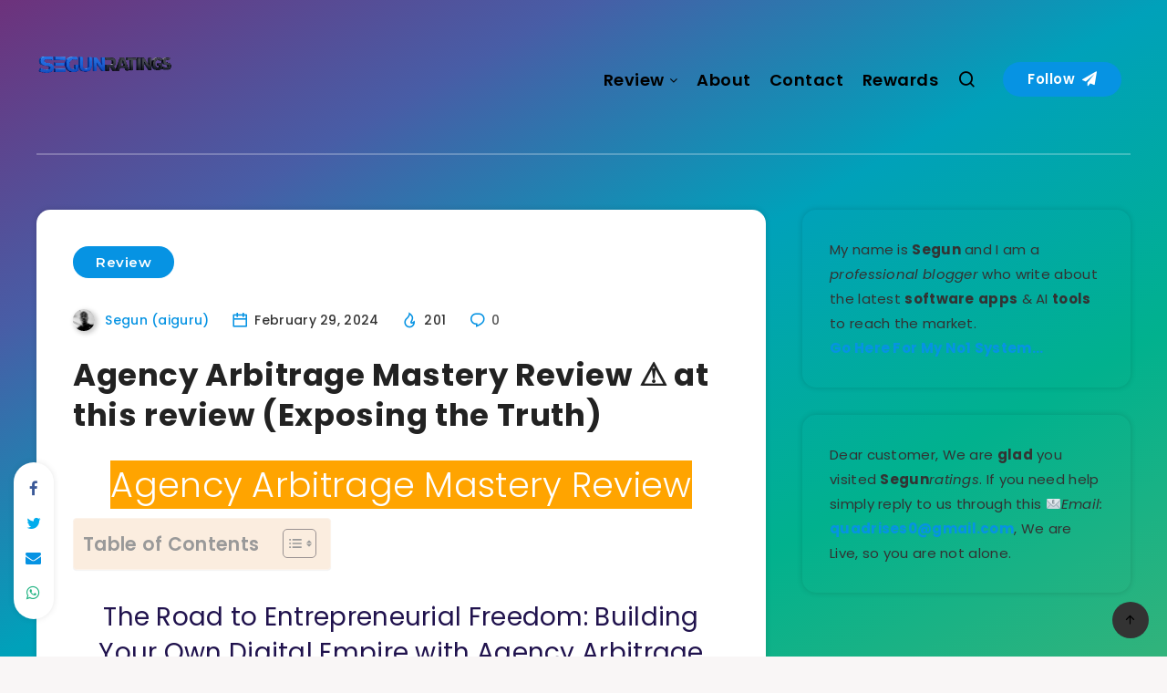

--- FILE ---
content_type: text/html; charset=UTF-8
request_url: https://segunratings.com/agency-arbitrage-mastery-review/
body_size: 76719
content:
<!DOCTYPE html>
<html lang="en-US" prefix="og: http://ogp.me/ns#" prefix="og: https://ogp.me/ns#">
<head>
    <meta charset="UTF-8">
    <meta name="viewport" content="width=device-width, initial-scale=1, maximum-scale=5">
        <script>
(()=>{var e={};e.g=function(){if("object"==typeof globalThis)return globalThis;try{return this||new Function("return this")()}catch(e){if("object"==typeof window)return window}}(),function({ampUrl:n,isCustomizePreview:t,isAmpDevMode:r,noampQueryVarName:o,noampQueryVarValue:s,disabledStorageKey:i,mobileUserAgents:a,regexRegex:c}){if("undefined"==typeof sessionStorage)return;const d=new RegExp(c);if(!a.some((e=>{const n=e.match(d);return!(!n||!new RegExp(n[1],n[2]).test(navigator.userAgent))||navigator.userAgent.includes(e)})))return;e.g.addEventListener("DOMContentLoaded",(()=>{const e=document.getElementById("amp-mobile-version-switcher");if(!e)return;e.hidden=!1;const n=e.querySelector("a[href]");n&&n.addEventListener("click",(()=>{sessionStorage.removeItem(i)}))}));const g=r&&["paired-browsing-non-amp","paired-browsing-amp"].includes(window.name);if(sessionStorage.getItem(i)||t||g)return;const u=new URL(location.href),m=new URL(n);m.hash=u.hash,u.searchParams.has(o)&&s===u.searchParams.get(o)?sessionStorage.setItem(i,"1"):m.href!==u.href&&(window.stop(),location.replace(m.href))}({"ampUrl":"https:\/\/segunratings.com\/agency-arbitrage-mastery-review\/?amp=1","noampQueryVarName":"noamp","noampQueryVarValue":"mobile","disabledStorageKey":"amp_mobile_redirect_disabled","mobileUserAgents":["Mobile","Android","Silk\/","Kindle","BlackBerry","Opera Mini","Opera Mobi"],"regexRegex":"^\\\/((?:.|\\n)+)\\\/([i]*)$","isCustomizePreview":false,"isAmpDevMode":false})})();
</script>
<!-- start: Estudio Patagon Meta Tags -->
<meta property="description" content="Agency Arbitrage Mastery Review The Road to Entrepreneurial Freedom: Building Your Own Digital Empire with Agency Arbitrage Mastery     Welcome to my Agency Arbitrage Mastery..."/>
<meta property="og:locale" content="en_US" />
<meta property="og:title" content="Agency Arbitrage Mastery Review ⚠️ at this review (Exposing the Truth) - Segun Ratings"/>
<meta property="og:description" content="Agency Arbitrage Mastery Review The Road to Entrepreneurial Freedom: Building Your Own Digital Empire with Agency Arbitrage Mastery     Welcome to my Agency Arbitrage Mastery..."/>
<meta property="og:image" content="https://segunratings.com/wp-content/uploads/2026/01/Black-and-White-Minimalist-Elegant-Modern-Typography-Creative-Studio-Brand-Logo4.png"/>
<meta property="og:type" content="article"/>
<meta property="og:url" content="https://segunratings.com/agency-arbitrage-mastery-review/"/>
<meta property="og:site_name" content="Segun Ratings"/>
<meta property="article:published_time" content="2024-02-29T17:03:46+00:00" />
<meta property="article:modified_time" content="2024-09-11T19:43:42+00:00" />
<meta name="twitter:card" content="summary_large_image" />
<meta name="twitter:description" content="Agency Arbitrage Mastery Review The Road to Entrepreneurial Freedom: Building Your Own Digital Empire with Agency Arbitrage Mastery     Welcome to my Agency Arbitrage Mastery..." />
<meta name="twitter:title" content="Agency Arbitrage Mastery Review ⚠️ at this review (Exposing the Truth) - Segun Ratings" />
<meta name="twitter:image" content="https://segunratings.com/wp-content/uploads/2026/01/Black-and-White-Minimalist-Elegant-Modern-Typography-Creative-Studio-Brand-Logo4.png" />
<!-- end: Estudio Patagon Meta Tags -->

<!-- Search Engine Optimization by Rank Math - https://rankmath.com/ -->
<title>Agency Arbitrage Mastery Review ⚠️ at this review (Exposing the Truth) - Segun Ratings</title>
<meta name="description" content="Agency Arbitrage Mastery is a comprehensive training program designed to empower individuals to establish and grow their own successful digital marketing agencies. Led by industry expert Chris Walker, this program offers in-depth training, practical tools, and expert guidance to navigate the competitive landscape of digital marketing. Participants learn how to identify opportunities, secure clients, deliver high-quality services, and scale their agencies for long-term success. With a focus on practical strategies and real-world applications, Agency Arbitrage Mastery equips aspiring entrepreneurs with the skills and knowledge needed to thrive in the digital marketing industry."/>
<meta name="robots" content="follow, index, max-snippet:-1, max-video-preview:-1, max-image-preview:large"/>
<link rel="canonical" href="https://segunratings.com/agency-arbitrage-mastery-review/" />
<meta property="og:locale" content="en_US" />
<meta property="og:type" content="article" />
<meta property="og:title" content="Agency Arbitrage Mastery Review ⚠️ at this review (Exposing the Truth) - Segun Ratings" />
<meta property="og:description" content="Agency Arbitrage Mastery is a comprehensive training program designed to empower individuals to establish and grow their own successful digital marketing agencies. Led by industry expert Chris Walker, this program offers in-depth training, practical tools, and expert guidance to navigate the competitive landscape of digital marketing. Participants learn how to identify opportunities, secure clients, deliver high-quality services, and scale their agencies for long-term success. With a focus on practical strategies and real-world applications, Agency Arbitrage Mastery equips aspiring entrepreneurs with the skills and knowledge needed to thrive in the digital marketing industry." />
<meta property="og:url" content="https://segunratings.com/agency-arbitrage-mastery-review/" />
<meta property="og:site_name" content="Segun Ratings" />
<meta property="article:publisher" content="https://www.facebook.com/profile.php?id=100067552832229" />
<meta property="article:section" content="Review" />
<meta property="og:updated_time" content="2024-09-11T19:43:42+00:00" />
<meta property="article:published_time" content="2024-02-29T17:03:46+00:00" />
<meta property="article:modified_time" content="2024-09-11T19:43:42+00:00" />
<meta name="twitter:card" content="summary_large_image" />
<meta name="twitter:title" content="Agency Arbitrage Mastery Review ⚠️ at this review (Exposing the Truth) - Segun Ratings" />
<meta name="twitter:description" content="Agency Arbitrage Mastery is a comprehensive training program designed to empower individuals to establish and grow their own successful digital marketing agencies. Led by industry expert Chris Walker, this program offers in-depth training, practical tools, and expert guidance to navigate the competitive landscape of digital marketing. Participants learn how to identify opportunities, secure clients, deliver high-quality services, and scale their agencies for long-term success. With a focus on practical strategies and real-world applications, Agency Arbitrage Mastery equips aspiring entrepreneurs with the skills and knowledge needed to thrive in the digital marketing industry." />
<meta name="twitter:label1" content="Written by" />
<meta name="twitter:data1" content="Segun (aiguru)" />
<meta name="twitter:label2" content="Time to read" />
<meta name="twitter:data2" content="16 minutes" />
<script type="application/ld+json" class="rank-math-schema">{"@context":"https://schema.org","@graph":[{"@type":["Person","Organization"],"@id":"https://segunratings.com/#person","name":"Segun Ratings","sameAs":["https://www.facebook.com/profile.php?id=100067552832229"],"logo":{"@type":"ImageObject","@id":"https://segunratings.com/#logo","url":"https://segunratings.com/wp-content/uploads/2023/12/BackgroundEraser_20231203_141259336.png","contentUrl":"https://segunratings.com/wp-content/uploads/2023/12/BackgroundEraser_20231203_141259336.png","caption":"Segun Ratings","inLanguage":"en-US","width":"320","height":"319"},"image":{"@type":"ImageObject","@id":"https://segunratings.com/#logo","url":"https://segunratings.com/wp-content/uploads/2023/12/BackgroundEraser_20231203_141259336.png","contentUrl":"https://segunratings.com/wp-content/uploads/2023/12/BackgroundEraser_20231203_141259336.png","caption":"Segun Ratings","inLanguage":"en-US","width":"320","height":"319"}},{"@type":"WebSite","@id":"https://segunratings.com/#website","url":"https://segunratings.com","name":"Segun Ratings","publisher":{"@id":"https://segunratings.com/#person"},"inLanguage":"en-US"},{"@type":"ImageObject","@id":"https://blogger.googleusercontent.com/img/b/R29vZ2xl/AVvXsEi9CYGWbFaaI4U-KTr6Wdcs9c_UIrtUurmq3RgDdb7_3Yz6G0qjdAA5fH0PwfWWciuVC23WDQrOdv7-Ma6XQPqwxZ9tu7Xc_fvnzRcTqP-N6cbweYrUuFWb9xgMRYMKcgWxl3P7wHHJJ5YRQou4nQC7gqyt0K_vPRhx890C4HbWt2b5TGjCsjA4AZ0lYuk4/w640-h258/Positive.png","url":"https://blogger.googleusercontent.com/img/b/R29vZ2xl/AVvXsEi9CYGWbFaaI4U-KTr6Wdcs9c_UIrtUurmq3RgDdb7_3Yz6G0qjdAA5fH0PwfWWciuVC23WDQrOdv7-Ma6XQPqwxZ9tu7Xc_fvnzRcTqP-N6cbweYrUuFWb9xgMRYMKcgWxl3P7wHHJJ5YRQou4nQC7gqyt0K_vPRhx890C4HbWt2b5TGjCsjA4AZ0lYuk4/w640-h258/Positive.png","width":"200","height":"200","inLanguage":"en-US"},{"@type":"BreadcrumbList","@id":"https://segunratings.com/agency-arbitrage-mastery-review/#breadcrumb","itemListElement":[{"@type":"ListItem","position":"1","item":{"@id":"https://segunratings.com","name":"Home"}},{"@type":"ListItem","position":"2","item":{"@id":"https://segunratings.com/agency-arbitrage-mastery-review/","name":"Agency Arbitrage Mastery Review \u26a0\ufe0f at this review (Exposing the Truth)"}}]},{"@type":"WebPage","@id":"https://segunratings.com/agency-arbitrage-mastery-review/#webpage","url":"https://segunratings.com/agency-arbitrage-mastery-review/","name":"Agency Arbitrage Mastery Review \u26a0\ufe0f at this review (Exposing the Truth) - Segun Ratings","datePublished":"2024-02-29T17:03:46+00:00","dateModified":"2024-09-11T19:43:42+00:00","isPartOf":{"@id":"https://segunratings.com/#website"},"primaryImageOfPage":{"@id":"https://blogger.googleusercontent.com/img/b/R29vZ2xl/AVvXsEi9CYGWbFaaI4U-KTr6Wdcs9c_UIrtUurmq3RgDdb7_3Yz6G0qjdAA5fH0PwfWWciuVC23WDQrOdv7-Ma6XQPqwxZ9tu7Xc_fvnzRcTqP-N6cbweYrUuFWb9xgMRYMKcgWxl3P7wHHJJ5YRQou4nQC7gqyt0K_vPRhx890C4HbWt2b5TGjCsjA4AZ0lYuk4/w640-h258/Positive.png"},"inLanguage":"en-US","breadcrumb":{"@id":"https://segunratings.com/agency-arbitrage-mastery-review/#breadcrumb"}},{"@type":"Person","@id":"https://segunratings.com/author/aigurureviews/","name":"Segun (aiguru)","url":"https://segunratings.com/author/aigurureviews/","image":{"@type":"ImageObject","@id":"https://secure.gravatar.com/avatar/3441095a40fbb3c0add6333e1c91f287?s=96&amp;d=mm&amp;r=g","url":"https://secure.gravatar.com/avatar/3441095a40fbb3c0add6333e1c91f287?s=96&amp;d=mm&amp;r=g","caption":"Segun (aiguru)","inLanguage":"en-US"},"sameAs":["https://segunratings.com"]},{"@type":"BlogPosting","headline":"Agency Arbitrage Mastery Review \u26a0\ufe0f at this review (Exposing the Truth) - Segun Ratings","keywords":"Agency Arbitrage Mastery Review","datePublished":"2024-02-29T17:03:46+00:00","dateModified":"2024-09-11T19:43:42+00:00","author":{"@id":"https://segunratings.com/author/aigurureviews/","name":"Segun (aiguru)"},"publisher":{"@id":"https://segunratings.com/#person"},"description":"Agency Arbitrage Mastery is a comprehensive training program designed to empower individuals to establish and grow their own successful digital marketing agencies. Led by industry expert Chris Walker, this program offers in-depth training, practical tools, and expert guidance to navigate the competitive landscape of digital marketing. Participants learn how to identify opportunities, secure clients, deliver high-quality services, and scale their agencies for long-term success. With a focus on practical strategies and real-world applications, Agency Arbitrage Mastery equips aspiring entrepreneurs with the skills and knowledge needed to thrive in the digital marketing industry.","name":"Agency Arbitrage Mastery Review \u26a0\ufe0f at this review (Exposing the Truth) - Segun Ratings","@id":"https://segunratings.com/agency-arbitrage-mastery-review/#richSnippet","isPartOf":{"@id":"https://segunratings.com/agency-arbitrage-mastery-review/#webpage"},"image":{"@id":"https://blogger.googleusercontent.com/img/b/R29vZ2xl/AVvXsEi9CYGWbFaaI4U-KTr6Wdcs9c_UIrtUurmq3RgDdb7_3Yz6G0qjdAA5fH0PwfWWciuVC23WDQrOdv7-Ma6XQPqwxZ9tu7Xc_fvnzRcTqP-N6cbweYrUuFWb9xgMRYMKcgWxl3P7wHHJJ5YRQou4nQC7gqyt0K_vPRhx890C4HbWt2b5TGjCsjA4AZ0lYuk4/w640-h258/Positive.png"},"inLanguage":"en-US","mainEntityOfPage":{"@id":"https://segunratings.com/agency-arbitrage-mastery-review/#webpage"}}]}</script>
<!-- /Rank Math WordPress SEO plugin -->

<link rel='dns-prefetch' href='//fonts.googleapis.com' />
<link rel="alternate" type="application/rss+xml" title="Segun Ratings &raquo; Feed" href="https://segunratings.com/feed/" />
<link rel="alternate" type="application/rss+xml" title="Segun Ratings &raquo; Comments Feed" href="https://segunratings.com/comments/feed/" />
<link rel="alternate" type="application/rss+xml" title="Segun Ratings &raquo; Agency Arbitrage Mastery Review ⚠️ at this review (Exposing the Truth) Comments Feed" href="https://segunratings.com/agency-arbitrage-mastery-review/feed/" />
<script>
window._wpemojiSettings = {"baseUrl":"https:\/\/s.w.org\/images\/core\/emoji\/15.0.3\/72x72\/","ext":".png","svgUrl":"https:\/\/s.w.org\/images\/core\/emoji\/15.0.3\/svg\/","svgExt":".svg","source":{"concatemoji":"https:\/\/segunratings.com\/wp-includes\/js\/wp-emoji-release.min.js?ver=6.6.4"}};
/*! This file is auto-generated */
!function(i,n){var o,s,e;function c(e){try{var t={supportTests:e,timestamp:(new Date).valueOf()};sessionStorage.setItem(o,JSON.stringify(t))}catch(e){}}function p(e,t,n){e.clearRect(0,0,e.canvas.width,e.canvas.height),e.fillText(t,0,0);var t=new Uint32Array(e.getImageData(0,0,e.canvas.width,e.canvas.height).data),r=(e.clearRect(0,0,e.canvas.width,e.canvas.height),e.fillText(n,0,0),new Uint32Array(e.getImageData(0,0,e.canvas.width,e.canvas.height).data));return t.every(function(e,t){return e===r[t]})}function u(e,t,n){switch(t){case"flag":return n(e,"\ud83c\udff3\ufe0f\u200d\u26a7\ufe0f","\ud83c\udff3\ufe0f\u200b\u26a7\ufe0f")?!1:!n(e,"\ud83c\uddfa\ud83c\uddf3","\ud83c\uddfa\u200b\ud83c\uddf3")&&!n(e,"\ud83c\udff4\udb40\udc67\udb40\udc62\udb40\udc65\udb40\udc6e\udb40\udc67\udb40\udc7f","\ud83c\udff4\u200b\udb40\udc67\u200b\udb40\udc62\u200b\udb40\udc65\u200b\udb40\udc6e\u200b\udb40\udc67\u200b\udb40\udc7f");case"emoji":return!n(e,"\ud83d\udc26\u200d\u2b1b","\ud83d\udc26\u200b\u2b1b")}return!1}function f(e,t,n){var r="undefined"!=typeof WorkerGlobalScope&&self instanceof WorkerGlobalScope?new OffscreenCanvas(300,150):i.createElement("canvas"),a=r.getContext("2d",{willReadFrequently:!0}),o=(a.textBaseline="top",a.font="600 32px Arial",{});return e.forEach(function(e){o[e]=t(a,e,n)}),o}function t(e){var t=i.createElement("script");t.src=e,t.defer=!0,i.head.appendChild(t)}"undefined"!=typeof Promise&&(o="wpEmojiSettingsSupports",s=["flag","emoji"],n.supports={everything:!0,everythingExceptFlag:!0},e=new Promise(function(e){i.addEventListener("DOMContentLoaded",e,{once:!0})}),new Promise(function(t){var n=function(){try{var e=JSON.parse(sessionStorage.getItem(o));if("object"==typeof e&&"number"==typeof e.timestamp&&(new Date).valueOf()<e.timestamp+604800&&"object"==typeof e.supportTests)return e.supportTests}catch(e){}return null}();if(!n){if("undefined"!=typeof Worker&&"undefined"!=typeof OffscreenCanvas&&"undefined"!=typeof URL&&URL.createObjectURL&&"undefined"!=typeof Blob)try{var e="postMessage("+f.toString()+"("+[JSON.stringify(s),u.toString(),p.toString()].join(",")+"));",r=new Blob([e],{type:"text/javascript"}),a=new Worker(URL.createObjectURL(r),{name:"wpTestEmojiSupports"});return void(a.onmessage=function(e){c(n=e.data),a.terminate(),t(n)})}catch(e){}c(n=f(s,u,p))}t(n)}).then(function(e){for(var t in e)n.supports[t]=e[t],n.supports.everything=n.supports.everything&&n.supports[t],"flag"!==t&&(n.supports.everythingExceptFlag=n.supports.everythingExceptFlag&&n.supports[t]);n.supports.everythingExceptFlag=n.supports.everythingExceptFlag&&!n.supports.flag,n.DOMReady=!1,n.readyCallback=function(){n.DOMReady=!0}}).then(function(){return e}).then(function(){var e;n.supports.everything||(n.readyCallback(),(e=n.source||{}).concatemoji?t(e.concatemoji):e.wpemoji&&e.twemoji&&(t(e.twemoji),t(e.wpemoji)))}))}((window,document),window._wpemojiSettings);
</script>

<style id='wp-emoji-styles-inline-css'>

	img.wp-smiley, img.emoji {
		display: inline !important;
		border: none !important;
		box-shadow: none !important;
		height: 1em !important;
		width: 1em !important;
		margin: 0 0.07em !important;
		vertical-align: -0.1em !important;
		background: none !important;
		padding: 0 !important;
	}
</style>
<link rel="preload" as="style" id='wp-block-library-css' onload="this.onload=null;this.rel=`stylesheet`"  href='https://segunratings.com/wp-includes/css/dist/block-library/style.min.css?ver=6.6.4' media='all' />
<style id='classic-theme-styles-inline-css'>
/*! This file is auto-generated */
.wp-block-button__link{color:#fff;background-color:#32373c;border-radius:9999px;box-shadow:none;text-decoration:none;padding:calc(.667em + 2px) calc(1.333em + 2px);font-size:1.125em}.wp-block-file__button{background:#32373c;color:#fff;text-decoration:none}
</style>
<style id='global-styles-inline-css'>
:root{--wp--preset--aspect-ratio--square: 1;--wp--preset--aspect-ratio--4-3: 4/3;--wp--preset--aspect-ratio--3-4: 3/4;--wp--preset--aspect-ratio--3-2: 3/2;--wp--preset--aspect-ratio--2-3: 2/3;--wp--preset--aspect-ratio--16-9: 16/9;--wp--preset--aspect-ratio--9-16: 9/16;--wp--preset--color--black: #000000;--wp--preset--color--cyan-bluish-gray: #abb8c3;--wp--preset--color--white: #ffffff;--wp--preset--color--pale-pink: #f78da7;--wp--preset--color--vivid-red: #cf2e2e;--wp--preset--color--luminous-vivid-orange: #ff6900;--wp--preset--color--luminous-vivid-amber: #fcb900;--wp--preset--color--light-green-cyan: #7bdcb5;--wp--preset--color--vivid-green-cyan: #00d084;--wp--preset--color--pale-cyan-blue: #8ed1fc;--wp--preset--color--vivid-cyan-blue: #0693e3;--wp--preset--color--vivid-purple: #9b51e0;--wp--preset--gradient--vivid-cyan-blue-to-vivid-purple: linear-gradient(135deg,rgba(6,147,227,1) 0%,rgb(155,81,224) 100%);--wp--preset--gradient--light-green-cyan-to-vivid-green-cyan: linear-gradient(135deg,rgb(122,220,180) 0%,rgb(0,208,130) 100%);--wp--preset--gradient--luminous-vivid-amber-to-luminous-vivid-orange: linear-gradient(135deg,rgba(252,185,0,1) 0%,rgba(255,105,0,1) 100%);--wp--preset--gradient--luminous-vivid-orange-to-vivid-red: linear-gradient(135deg,rgba(255,105,0,1) 0%,rgb(207,46,46) 100%);--wp--preset--gradient--very-light-gray-to-cyan-bluish-gray: linear-gradient(135deg,rgb(238,238,238) 0%,rgb(169,184,195) 100%);--wp--preset--gradient--cool-to-warm-spectrum: linear-gradient(135deg,rgb(74,234,220) 0%,rgb(151,120,209) 20%,rgb(207,42,186) 40%,rgb(238,44,130) 60%,rgb(251,105,98) 80%,rgb(254,248,76) 100%);--wp--preset--gradient--blush-light-purple: linear-gradient(135deg,rgb(255,206,236) 0%,rgb(152,150,240) 100%);--wp--preset--gradient--blush-bordeaux: linear-gradient(135deg,rgb(254,205,165) 0%,rgb(254,45,45) 50%,rgb(107,0,62) 100%);--wp--preset--gradient--luminous-dusk: linear-gradient(135deg,rgb(255,203,112) 0%,rgb(199,81,192) 50%,rgb(65,88,208) 100%);--wp--preset--gradient--pale-ocean: linear-gradient(135deg,rgb(255,245,203) 0%,rgb(182,227,212) 50%,rgb(51,167,181) 100%);--wp--preset--gradient--electric-grass: linear-gradient(135deg,rgb(202,248,128) 0%,rgb(113,206,126) 100%);--wp--preset--gradient--midnight: linear-gradient(135deg,rgb(2,3,129) 0%,rgb(40,116,252) 100%);--wp--preset--font-size--small: 13px;--wp--preset--font-size--medium: 20px;--wp--preset--font-size--large: 36px;--wp--preset--font-size--x-large: 42px;--wp--preset--spacing--20: 0.44rem;--wp--preset--spacing--30: 0.67rem;--wp--preset--spacing--40: 1rem;--wp--preset--spacing--50: 1.5rem;--wp--preset--spacing--60: 2.25rem;--wp--preset--spacing--70: 3.38rem;--wp--preset--spacing--80: 5.06rem;--wp--preset--shadow--natural: 6px 6px 9px rgba(0, 0, 0, 0.2);--wp--preset--shadow--deep: 12px 12px 50px rgba(0, 0, 0, 0.4);--wp--preset--shadow--sharp: 6px 6px 0px rgba(0, 0, 0, 0.2);--wp--preset--shadow--outlined: 6px 6px 0px -3px rgba(255, 255, 255, 1), 6px 6px rgba(0, 0, 0, 1);--wp--preset--shadow--crisp: 6px 6px 0px rgba(0, 0, 0, 1);}:where(.is-layout-flex){gap: 0.5em;}:where(.is-layout-grid){gap: 0.5em;}body .is-layout-flex{display: flex;}.is-layout-flex{flex-wrap: wrap;align-items: center;}.is-layout-flex > :is(*, div){margin: 0;}body .is-layout-grid{display: grid;}.is-layout-grid > :is(*, div){margin: 0;}:where(.wp-block-columns.is-layout-flex){gap: 2em;}:where(.wp-block-columns.is-layout-grid){gap: 2em;}:where(.wp-block-post-template.is-layout-flex){gap: 1.25em;}:where(.wp-block-post-template.is-layout-grid){gap: 1.25em;}.has-black-color{color: var(--wp--preset--color--black) !important;}.has-cyan-bluish-gray-color{color: var(--wp--preset--color--cyan-bluish-gray) !important;}.has-white-color{color: var(--wp--preset--color--white) !important;}.has-pale-pink-color{color: var(--wp--preset--color--pale-pink) !important;}.has-vivid-red-color{color: var(--wp--preset--color--vivid-red) !important;}.has-luminous-vivid-orange-color{color: var(--wp--preset--color--luminous-vivid-orange) !important;}.has-luminous-vivid-amber-color{color: var(--wp--preset--color--luminous-vivid-amber) !important;}.has-light-green-cyan-color{color: var(--wp--preset--color--light-green-cyan) !important;}.has-vivid-green-cyan-color{color: var(--wp--preset--color--vivid-green-cyan) !important;}.has-pale-cyan-blue-color{color: var(--wp--preset--color--pale-cyan-blue) !important;}.has-vivid-cyan-blue-color{color: var(--wp--preset--color--vivid-cyan-blue) !important;}.has-vivid-purple-color{color: var(--wp--preset--color--vivid-purple) !important;}.has-black-background-color{background-color: var(--wp--preset--color--black) !important;}.has-cyan-bluish-gray-background-color{background-color: var(--wp--preset--color--cyan-bluish-gray) !important;}.has-white-background-color{background-color: var(--wp--preset--color--white) !important;}.has-pale-pink-background-color{background-color: var(--wp--preset--color--pale-pink) !important;}.has-vivid-red-background-color{background-color: var(--wp--preset--color--vivid-red) !important;}.has-luminous-vivid-orange-background-color{background-color: var(--wp--preset--color--luminous-vivid-orange) !important;}.has-luminous-vivid-amber-background-color{background-color: var(--wp--preset--color--luminous-vivid-amber) !important;}.has-light-green-cyan-background-color{background-color: var(--wp--preset--color--light-green-cyan) !important;}.has-vivid-green-cyan-background-color{background-color: var(--wp--preset--color--vivid-green-cyan) !important;}.has-pale-cyan-blue-background-color{background-color: var(--wp--preset--color--pale-cyan-blue) !important;}.has-vivid-cyan-blue-background-color{background-color: var(--wp--preset--color--vivid-cyan-blue) !important;}.has-vivid-purple-background-color{background-color: var(--wp--preset--color--vivid-purple) !important;}.has-black-border-color{border-color: var(--wp--preset--color--black) !important;}.has-cyan-bluish-gray-border-color{border-color: var(--wp--preset--color--cyan-bluish-gray) !important;}.has-white-border-color{border-color: var(--wp--preset--color--white) !important;}.has-pale-pink-border-color{border-color: var(--wp--preset--color--pale-pink) !important;}.has-vivid-red-border-color{border-color: var(--wp--preset--color--vivid-red) !important;}.has-luminous-vivid-orange-border-color{border-color: var(--wp--preset--color--luminous-vivid-orange) !important;}.has-luminous-vivid-amber-border-color{border-color: var(--wp--preset--color--luminous-vivid-amber) !important;}.has-light-green-cyan-border-color{border-color: var(--wp--preset--color--light-green-cyan) !important;}.has-vivid-green-cyan-border-color{border-color: var(--wp--preset--color--vivid-green-cyan) !important;}.has-pale-cyan-blue-border-color{border-color: var(--wp--preset--color--pale-cyan-blue) !important;}.has-vivid-cyan-blue-border-color{border-color: var(--wp--preset--color--vivid-cyan-blue) !important;}.has-vivid-purple-border-color{border-color: var(--wp--preset--color--vivid-purple) !important;}.has-vivid-cyan-blue-to-vivid-purple-gradient-background{background: var(--wp--preset--gradient--vivid-cyan-blue-to-vivid-purple) !important;}.has-light-green-cyan-to-vivid-green-cyan-gradient-background{background: var(--wp--preset--gradient--light-green-cyan-to-vivid-green-cyan) !important;}.has-luminous-vivid-amber-to-luminous-vivid-orange-gradient-background{background: var(--wp--preset--gradient--luminous-vivid-amber-to-luminous-vivid-orange) !important;}.has-luminous-vivid-orange-to-vivid-red-gradient-background{background: var(--wp--preset--gradient--luminous-vivid-orange-to-vivid-red) !important;}.has-very-light-gray-to-cyan-bluish-gray-gradient-background{background: var(--wp--preset--gradient--very-light-gray-to-cyan-bluish-gray) !important;}.has-cool-to-warm-spectrum-gradient-background{background: var(--wp--preset--gradient--cool-to-warm-spectrum) !important;}.has-blush-light-purple-gradient-background{background: var(--wp--preset--gradient--blush-light-purple) !important;}.has-blush-bordeaux-gradient-background{background: var(--wp--preset--gradient--blush-bordeaux) !important;}.has-luminous-dusk-gradient-background{background: var(--wp--preset--gradient--luminous-dusk) !important;}.has-pale-ocean-gradient-background{background: var(--wp--preset--gradient--pale-ocean) !important;}.has-electric-grass-gradient-background{background: var(--wp--preset--gradient--electric-grass) !important;}.has-midnight-gradient-background{background: var(--wp--preset--gradient--midnight) !important;}.has-small-font-size{font-size: var(--wp--preset--font-size--small) !important;}.has-medium-font-size{font-size: var(--wp--preset--font-size--medium) !important;}.has-large-font-size{font-size: var(--wp--preset--font-size--large) !important;}.has-x-large-font-size{font-size: var(--wp--preset--font-size--x-large) !important;}
:where(.wp-block-post-template.is-layout-flex){gap: 1.25em;}:where(.wp-block-post-template.is-layout-grid){gap: 1.25em;}
:where(.wp-block-columns.is-layout-flex){gap: 2em;}:where(.wp-block-columns.is-layout-grid){gap: 2em;}
:root :where(.wp-block-pullquote){font-size: 1.5em;line-height: 1.6;}
</style>
<link rel='stylesheet' id='contact-form-7-css' href='https://segunratings.com/wp-content/plugins/contact-form-7/includes/css/styles.css?ver=6.0.6' media='all' />
<link rel='stylesheet' id='ez-toc-css' href='https://segunratings.com/wp-content/plugins/easy-table-of-contents/assets/css/screen.min.css?ver=2.0.72' media='all' />
<style id='ez-toc-inline-css'>
div#ez-toc-container .ez-toc-title {font-size: 120%;}div#ez-toc-container .ez-toc-title {font-weight: 600;}div#ez-toc-container ul li {font-size: 85%;}div#ez-toc-container ul li {font-weight: 500;}div#ez-toc-container nav ul ul li {font-size: 90%;}div#ez-toc-container {background: #fbeddf;border: 1px solid #fcf3ea;}div#ez-toc-container p.ez-toc-title , #ez-toc-container .ez_toc_custom_title_icon , #ez-toc-container .ez_toc_custom_toc_icon {color: #999;}div#ez-toc-container ul.ez-toc-list a {color: #428bca;}div#ez-toc-container ul.ez-toc-list a:hover {color: #2a6496;}div#ez-toc-container ul.ez-toc-list a:visited {color: #428bca;}
</style>
<link rel="preload" as="style" id='epcl-plugins-css' onload="this.onload=null;this.rel=`stylesheet`"  href='https://segunratings.com/wp-content/themes/breek/assets/dist/plugins.min.css?ver=4.1.0' media='all' />
<link crossorigin="anonymous" rel="preload" as="style" id='epcl-google-fonts-css' onload="this.onload=null;this.rel=`stylesheet`"  href='https://fonts.googleapis.com/css?family=Poppins%3A400%2C400i%2C500%2C600%2C600i%2C700%2C700i%7CMontserrat%3A400%2C500%2C600%2C700&#038;subset=latin%2Clatin-ext&#038;display=swap' media='all' />
<link crossorigin="anonymous" rel="preload" as="style" id='epcl-theme-options-google-fonts-css' onload="this.onload=null;this.rel=`stylesheet`"  href='//fonts.googleapis.com/css?family=Poppins%3A300%7CPoppins%3Anormal%7CPoppins%3Anormal%7CPoppins%3Anormal%7CPoppins%3Anormal%7CPoppins%3Anormal&#038;subset&#038;display=swap' media='all' />
<link rel='stylesheet' id='breek-child-css-css' href='https://segunratings.com/wp-content/themes/breek-child/style.css?ver=6.6.4' media='all' />
<link rel="https://api.w.org/" href="https://segunratings.com/wp-json/" /><link rel="alternate" title="JSON" type="application/json" href="https://segunratings.com/wp-json/wp/v2/posts/1679" /><link rel="EditURI" type="application/rsd+xml" title="RSD" href="https://segunratings.com/xmlrpc.php?rsd" />
<meta name="generator" content="WordPress 6.6.4" />
<link rel='shortlink' href='https://segunratings.com/?p=1679' />
<link rel="alternate" title="oEmbed (JSON)" type="application/json+oembed" href="https://segunratings.com/wp-json/oembed/1.0/embed?url=https%3A%2F%2Fsegunratings.com%2Fagency-arbitrage-mastery-review%2F" />
<link rel="alternate" title="oEmbed (XML)" type="text/xml+oembed" href="https://segunratings.com/wp-json/oembed/1.0/embed?url=https%3A%2F%2Fsegunratings.com%2Fagency-arbitrage-mastery-review%2F&#038;format=xml" />
        <style id="epcl-theme-critical-css">.clear{clear:both;display:block;overflow:hidden;visibility:hidden;width:0;height:0}.clearfix:after,.clearfix:before,.grid-100:after,.grid-100:before,.grid-10:after,.grid-10:before,.grid-15:after,.grid-15:before,.grid-20:after,.grid-20:before,.grid-25:after,.grid-25:before,.grid-30:after,.grid-30:before,.grid-33:after,.grid-33:before,.grid-35:after,.grid-35:before,.grid-40:after,.grid-40:before,.grid-45:after,.grid-45:before,.grid-50:after,.grid-50:before,.grid-55:after,.grid-55:before,.grid-5:after,.grid-5:before,.grid-60:after,.grid-60:before,.grid-65:after,.grid-65:before,.grid-66:after,.grid-66:before,.grid-70:after,.grid-70:before,.grid-75:after,.grid-75:before,.grid-80:after,.grid-80:before,.grid-85:after,.grid-85:before,.grid-90:after,.grid-90:before,.grid-95:after,.grid-95:before,.grid-container:after,.grid-container:before,.mobile-grid-100:after,.mobile-grid-100:before,.mobile-grid-10:after,.mobile-grid-10:before,.mobile-grid-15:after,.mobile-grid-15:before,.mobile-grid-20:after,.mobile-grid-20:before,.mobile-grid-25:after,.mobile-grid-25:before,.mobile-grid-30:after,.mobile-grid-30:before,.mobile-grid-33:after,.mobile-grid-33:before,.mobile-grid-35:after,.mobile-grid-35:before,.mobile-grid-40:after,.mobile-grid-40:before,.mobile-grid-45:after,.mobile-grid-45:before,.mobile-grid-50:after,.mobile-grid-50:before,.mobile-grid-55:after,.mobile-grid-55:before,.mobile-grid-5:after,.mobile-grid-5:before,.mobile-grid-60:after,.mobile-grid-60:before,.mobile-grid-65:after,.mobile-grid-65:before,.mobile-grid-66:after,.mobile-grid-66:before,.mobile-grid-70:after,.mobile-grid-70:before,.mobile-grid-75:after,.mobile-grid-75:before,.mobile-grid-80:after,.mobile-grid-80:before,.mobile-grid-85:after,.mobile-grid-85:before,.mobile-grid-90:after,.mobile-grid-90:before,.mobile-grid-95:after,.mobile-grid-95:before,.tablet-grid-100:after,.tablet-grid-100:before,.tablet-grid-10:after,.tablet-grid-10:before,.tablet-grid-15:after,.tablet-grid-15:before,.tablet-grid-20:after,.tablet-grid-20:before,.tablet-grid-25:after,.tablet-grid-25:before,.tablet-grid-30:after,.tablet-grid-30:before,.tablet-grid-33:after,.tablet-grid-33:before,.tablet-grid-35:after,.tablet-grid-35:before,.tablet-grid-40:after,.tablet-grid-40:before,.tablet-grid-45:after,.tablet-grid-45:before,.tablet-grid-50:after,.tablet-grid-50:before,.tablet-grid-55:after,.tablet-grid-55:before,.tablet-grid-5:after,.tablet-grid-5:before,.tablet-grid-60:after,.tablet-grid-60:before,.tablet-grid-65:after,.tablet-grid-65:before,.tablet-grid-66:after,.tablet-grid-66:before,.tablet-grid-70:after,.tablet-grid-70:before,.tablet-grid-75:after,.tablet-grid-75:before,.tablet-grid-80:after,.tablet-grid-80:before,.tablet-grid-85:after,.tablet-grid-85:before,.tablet-grid-90:after,.tablet-grid-90:before,.tablet-grid-95:after,.tablet-grid-95:before{content:".";display:block;overflow:hidden;visibility:hidden;font-size:0;line-height:0;width:0;height:0}.clearfix:after,.grid-100:after,.grid-10:after,.grid-15:after,.grid-20:after,.grid-25:after,.grid-30:after,.grid-33:after,.grid-35:after,.grid-40:after,.grid-45:after,.grid-50:after,.grid-55:after,.grid-5:after,.grid-60:after,.grid-65:after,.grid-66:after,.grid-70:after,.grid-75:after,.grid-80:after,.grid-85:after,.grid-90:after,.grid-95:after,.grid-container:after,.mobile-grid-100:after,.mobile-grid-10:after,.mobile-grid-15:after,.mobile-grid-20:after,.mobile-grid-25:after,.mobile-grid-30:after,.mobile-grid-33:after,.mobile-grid-35:after,.mobile-grid-40:after,.mobile-grid-45:after,.mobile-grid-50:after,.mobile-grid-55:after,.mobile-grid-5:after,.mobile-grid-60:after,.mobile-grid-65:after,.mobile-grid-66:after,.mobile-grid-70:after,.mobile-grid-75:after,.mobile-grid-80:after,.mobile-grid-85:after,.mobile-grid-90:after,.mobile-grid-95:after,.tablet-grid-100:after,.tablet-grid-10:after,.tablet-grid-15:after,.tablet-grid-20:after,.tablet-grid-25:after,.tablet-grid-30:after,.tablet-grid-33:after,.tablet-grid-35:after,.tablet-grid-40:after,.tablet-grid-45:after,.tablet-grid-50:after,.tablet-grid-55:after,.tablet-grid-5:after,.tablet-grid-60:after,.tablet-grid-65:after,.tablet-grid-66:after,.tablet-grid-70:after,.tablet-grid-75:after,.tablet-grid-80:after,.tablet-grid-85:after,.tablet-grid-90:after,.tablet-grid-95:after{clear:both}.grid-container{margin-left:auto;margin-right:auto;max-width:1200px;padding-left:20px;padding-right:20px}.grid-10,.grid-100,.grid-15,.grid-20,.grid-25,.grid-30,.grid-33,.grid-35,.grid-40,.grid-45,.grid-5,.grid-50,.grid-55,.grid-60,.grid-65,.grid-66,.grid-70,.grid-75,.grid-80,.grid-85,.grid-90,.grid-95,.mobile-grid-10,.mobile-grid-100,.mobile-grid-15,.mobile-grid-20,.mobile-grid-25,.mobile-grid-30,.mobile-grid-33,.mobile-grid-35,.mobile-grid-40,.mobile-grid-45,.mobile-grid-5,.mobile-grid-50,.mobile-grid-55,.mobile-grid-60,.mobile-grid-65,.mobile-grid-66,.mobile-grid-70,.mobile-grid-75,.mobile-grid-80,.mobile-grid-85,.mobile-grid-90,.mobile-grid-95,.tablet-grid-10,.tablet-grid-100,.tablet-grid-15,.tablet-grid-20,.tablet-grid-25,.tablet-grid-30,.tablet-grid-33,.tablet-grid-35,.tablet-grid-40,.tablet-grid-45,.tablet-grid-5,.tablet-grid-50,.tablet-grid-55,.tablet-grid-60,.tablet-grid-65,.tablet-grid-66,.tablet-grid-70,.tablet-grid-75,.tablet-grid-80,.tablet-grid-85,.tablet-grid-90,.tablet-grid-95{-webkit-box-sizing:border-box;box-sizing:border-box;padding-left:20px;padding-right:20px}.grid-parent{padding-left:0;padding-right:0}@media screen and (max-width:767px){.mobile-pull-10,.mobile-pull-15,.mobile-pull-20,.mobile-pull-25,.mobile-pull-30,.mobile-pull-33,.mobile-pull-35,.mobile-pull-40,.mobile-pull-45,.mobile-pull-5,.mobile-pull-50,.mobile-pull-55,.mobile-pull-60,.mobile-pull-65,.mobile-pull-66,.mobile-pull-70,.mobile-pull-75,.mobile-pull-80,.mobile-pull-85,.mobile-pull-90,.mobile-pull-95,.mobile-push-10,.mobile-push-15,.mobile-push-20,.mobile-push-25,.mobile-push-30,.mobile-push-33,.mobile-push-35,.mobile-push-40,.mobile-push-45,.mobile-push-5,.mobile-push-50,.mobile-push-55,.mobile-push-60,.mobile-push-65,.mobile-push-66,.mobile-push-70,.mobile-push-75,.mobile-push-80,.mobile-push-85,.mobile-push-90,.mobile-push-95{position:relative}.hide-on-mobile{display:none!important}.mobile-grid-5{float:left;width:5%}.mobile-prefix-5{margin-left:5%}.mobile-suffix-5{margin-right:5%}.mobile-push-5{left:5%}.mobile-pull-5{left:-5%}.mobile-grid-10{float:left;width:10%}.mobile-prefix-10{margin-left:10%}.mobile-suffix-10{margin-right:10%}.mobile-push-10{left:10%}.mobile-pull-10{left:-10%}.mobile-grid-15{float:left;width:15%}.mobile-prefix-15{margin-left:15%}.mobile-suffix-15{margin-right:15%}.mobile-push-15{left:15%}.mobile-pull-15{left:-15%}.mobile-grid-20{float:left;width:20%}.mobile-prefix-20{margin-left:20%}.mobile-suffix-20{margin-right:20%}.mobile-push-20{left:20%}.mobile-pull-20{left:-20%}.mobile-grid-25{float:left;width:25%}.mobile-prefix-25{margin-left:25%}.mobile-suffix-25{margin-right:25%}.mobile-push-25{left:25%}.mobile-pull-25{left:-25%}.mobile-grid-30{float:left;width:30%}.mobile-prefix-30{margin-left:30%}.mobile-suffix-30{margin-right:30%}.mobile-push-30{left:30%}.mobile-pull-30{left:-30%}.mobile-grid-35{float:left;width:35%}.mobile-prefix-35{margin-left:35%}.mobile-suffix-35{margin-right:35%}.mobile-push-35{left:35%}.mobile-pull-35{left:-35%}.mobile-grid-40{float:left;width:40%}.mobile-prefix-40{margin-left:40%}.mobile-suffix-40{margin-right:40%}.mobile-push-40{left:40%}.mobile-pull-40{left:-40%}.mobile-grid-45{float:left;width:45%}.mobile-prefix-45{margin-left:45%}.mobile-suffix-45{margin-right:45%}.mobile-push-45{left:45%}.mobile-pull-45{left:-45%}.mobile-grid-50{float:left;width:50%}.mobile-prefix-50{margin-left:50%}.mobile-suffix-50{margin-right:50%}.mobile-push-50{left:50%}.mobile-pull-50{left:-50%}.mobile-grid-55{float:left;width:55%}.mobile-prefix-55{margin-left:55%}.mobile-suffix-55{margin-right:55%}.mobile-push-55{left:55%}.mobile-pull-55{left:-55%}.mobile-grid-60{float:left;width:60%}.mobile-prefix-60{margin-left:60%}.mobile-suffix-60{margin-right:60%}.mobile-push-60{left:60%}.mobile-pull-60{left:-60%}.mobile-grid-65{float:left;width:65%}.mobile-prefix-65{margin-left:65%}.mobile-suffix-65{margin-right:65%}.mobile-push-65{left:65%}.mobile-pull-65{left:-65%}.mobile-grid-70{float:left;width:70%}.mobile-prefix-70{margin-left:70%}.mobile-suffix-70{margin-right:70%}.mobile-push-70{left:70%}.mobile-pull-70{left:-70%}.mobile-grid-75{float:left;width:75%}.mobile-prefix-75{margin-left:75%}.mobile-suffix-75{margin-right:75%}.mobile-push-75{left:75%}.mobile-pull-75{left:-75%}.mobile-grid-80{float:left;width:80%}.mobile-prefix-80{margin-left:80%}.mobile-suffix-80{margin-right:80%}.mobile-push-80{left:80%}.mobile-pull-80{left:-80%}.mobile-grid-85{float:left;width:85%}.mobile-prefix-85{margin-left:85%}.mobile-suffix-85{margin-right:85%}.mobile-push-85{left:85%}.mobile-pull-85{left:-85%}.mobile-grid-90{float:left;width:90%}.mobile-prefix-90{margin-left:90%}.mobile-suffix-90{margin-right:90%}.mobile-push-90{left:90%}.mobile-pull-90{left:-90%}.mobile-grid-95{float:left;width:95%}.mobile-prefix-95{margin-left:95%}.mobile-suffix-95{margin-right:95%}.mobile-push-95{left:95%}.mobile-pull-95{left:-95%}.mobile-grid-33{float:left;width:33.33333%}.mobile-prefix-33{margin-left:33.33333%}.mobile-suffix-33{margin-right:33.33333%}.mobile-push-33{left:33.33333%}.mobile-pull-33{left:-33.33333%}.mobile-grid-66{float:left;width:66.66667%}.mobile-prefix-66{margin-left:66.66667%}.mobile-suffix-66{margin-right:66.66667%}.mobile-push-66{left:66.66667%}.mobile-pull-66{left:-66.66667%}.mobile-grid-100{clear:both;width:100%}}@media screen and (min-width:768px) and (max-width:1023px){.tablet-pull-10,.tablet-pull-15,.tablet-pull-20,.tablet-pull-25,.tablet-pull-30,.tablet-pull-33,.tablet-pull-35,.tablet-pull-40,.tablet-pull-45,.tablet-pull-5,.tablet-pull-50,.tablet-pull-55,.tablet-pull-60,.tablet-pull-65,.tablet-pull-66,.tablet-pull-70,.tablet-pull-75,.tablet-pull-80,.tablet-pull-85,.tablet-pull-90,.tablet-pull-95,.tablet-push-10,.tablet-push-15,.tablet-push-20,.tablet-push-25,.tablet-push-30,.tablet-push-33,.tablet-push-35,.tablet-push-40,.tablet-push-45,.tablet-push-5,.tablet-push-50,.tablet-push-55,.tablet-push-60,.tablet-push-65,.tablet-push-66,.tablet-push-70,.tablet-push-75,.tablet-push-80,.tablet-push-85,.tablet-push-90,.tablet-push-95{position:relative}.hide-on-tablet{display:none!important}.tablet-grid-5{float:left;width:5%}.tablet-prefix-5{margin-left:5%}.tablet-suffix-5{margin-right:5%}.tablet-push-5{left:5%}.tablet-pull-5{left:-5%}.tablet-grid-10{float:left;width:10%}.tablet-prefix-10{margin-left:10%}.tablet-suffix-10{margin-right:10%}.tablet-push-10{left:10%}.tablet-pull-10{left:-10%}.tablet-grid-15{float:left;width:15%}.tablet-prefix-15{margin-left:15%}.tablet-suffix-15{margin-right:15%}.tablet-push-15{left:15%}.tablet-pull-15{left:-15%}.tablet-grid-20{float:left;width:20%}.tablet-prefix-20{margin-left:20%}.tablet-suffix-20{margin-right:20%}.tablet-push-20{left:20%}.tablet-pull-20{left:-20%}.tablet-grid-25{float:left;width:25%}.tablet-prefix-25{margin-left:25%}.tablet-suffix-25{margin-right:25%}.tablet-push-25{left:25%}.tablet-pull-25{left:-25%}.tablet-grid-30{float:left;width:30%}.tablet-prefix-30{margin-left:30%}.tablet-suffix-30{margin-right:30%}.tablet-push-30{left:30%}.tablet-pull-30{left:-30%}.tablet-grid-35{float:left;width:35%}.tablet-prefix-35{margin-left:35%}.tablet-suffix-35{margin-right:35%}.tablet-push-35{left:35%}.tablet-pull-35{left:-35%}.tablet-grid-40{float:left;width:40%}.tablet-prefix-40{margin-left:40%}.tablet-suffix-40{margin-right:40%}.tablet-push-40{left:40%}.tablet-pull-40{left:-40%}.tablet-grid-45{float:left;width:45%}.tablet-prefix-45{margin-left:45%}.tablet-suffix-45{margin-right:45%}.tablet-push-45{left:45%}.tablet-pull-45{left:-45%}.tablet-grid-50{float:left;width:50%}.tablet-prefix-50{margin-left:50%}.tablet-suffix-50{margin-right:50%}.tablet-push-50{left:50%}.tablet-pull-50{left:-50%}.tablet-grid-55{float:left;width:55%}.tablet-prefix-55{margin-left:55%}.tablet-suffix-55{margin-right:55%}.tablet-push-55{left:55%}.tablet-pull-55{left:-55%}.tablet-grid-60{float:left;width:60%}.tablet-prefix-60{margin-left:60%}.tablet-suffix-60{margin-right:60%}.tablet-push-60{left:60%}.tablet-pull-60{left:-60%}.tablet-grid-65{float:left;width:65%}.tablet-prefix-65{margin-left:65%}.tablet-suffix-65{margin-right:65%}.tablet-push-65{left:65%}.tablet-pull-65{left:-65%}.tablet-grid-70{float:left;width:70%}.tablet-prefix-70{margin-left:70%}.tablet-suffix-70{margin-right:70%}.tablet-push-70{left:70%}.tablet-pull-70{left:-70%}.tablet-grid-75{float:left;width:75%}.tablet-prefix-75{margin-left:75%}.tablet-suffix-75{margin-right:75%}.tablet-push-75{left:75%}.tablet-pull-75{left:-75%}.tablet-grid-80{float:left;width:80%}.tablet-prefix-80{margin-left:80%}.tablet-suffix-80{margin-right:80%}.tablet-push-80{left:80%}.tablet-pull-80{left:-80%}.tablet-grid-85{float:left;width:85%}.tablet-prefix-85{margin-left:85%}.tablet-suffix-85{margin-right:85%}.tablet-push-85{left:85%}.tablet-pull-85{left:-85%}.tablet-grid-90{float:left;width:90%}.tablet-prefix-90{margin-left:90%}.tablet-suffix-90{margin-right:90%}.tablet-push-90{left:90%}.tablet-pull-90{left:-90%}.tablet-grid-95{float:left;width:95%}.tablet-prefix-95{margin-left:95%}.tablet-suffix-95{margin-right:95%}.tablet-push-95{left:95%}.tablet-pull-95{left:-95%}.tablet-grid-33{float:left;width:33.33333%}.tablet-prefix-33{margin-left:33.33333%}.tablet-suffix-33{margin-right:33.33333%}.tablet-push-33{left:33.33333%}.tablet-pull-33{left:-33.33333%}.tablet-grid-66{float:left;width:66.66667%}.tablet-prefix-66{margin-left:66.66667%}.tablet-suffix-66{margin-right:66.66667%}.tablet-push-66{left:66.66667%}.tablet-pull-66{left:-66.66667%}.tablet-grid-100{clear:both;width:100%}}@media screen and (min-width:1024px){.pull-10,.pull-15,.pull-20,.pull-25,.pull-30,.pull-33,.pull-35,.pull-40,.pull-45,.pull-5,.pull-50,.pull-55,.pull-60,.pull-65,.pull-66,.pull-70,.pull-75,.pull-80,.pull-85,.pull-90,.pull-95,.push-10,.push-15,.push-20,.push-25,.push-30,.push-33,.push-35,.push-40,.push-45,.push-5,.push-50,.push-55,.push-60,.push-65,.push-66,.push-70,.push-75,.push-80,.push-85,.push-90,.push-95{position:relative}.hide-on-desktop{display:none!important}.grid-5{float:left;width:5%}.prefix-5{margin-left:5%}.suffix-5{margin-right:5%}.push-5{left:5%}.pull-5{left:-5%}.grid-10{float:left;width:10%}.prefix-10{margin-left:10%}.suffix-10{margin-right:10%}.push-10{left:10%}.pull-10{left:-10%}.grid-15{float:left;width:15%}.prefix-15{margin-left:15%}.suffix-15{margin-right:15%}.push-15{left:15%}.pull-15{left:-15%}.grid-20{float:left;width:20%}.prefix-20{margin-left:20%}.suffix-20{margin-right:20%}.push-20{left:20%}.pull-20{left:-20%}.grid-25{float:left;width:25%}.prefix-25{margin-left:25%}.suffix-25{margin-right:25%}.push-25{left:25%}.pull-25{left:-25%}.grid-30{float:left;width:30%}.prefix-30{margin-left:30%}.suffix-30{margin-right:30%}.push-30{left:30%}.pull-30{left:-30%}.grid-35{float:left;width:35%}.prefix-35{margin-left:35%}.suffix-35{margin-right:35%}.push-35{left:35%}.pull-35{left:-35%}.grid-40{float:left;width:40%}.prefix-40{margin-left:40%}.suffix-40{margin-right:40%}.push-40{left:40%}.pull-40{left:-40%}.grid-45{float:left;width:45%}.prefix-45{margin-left:45%}.suffix-45{margin-right:45%}.push-45{left:45%}.pull-45{left:-45%}.grid-50{float:left;width:50%}.prefix-50{margin-left:50%}.suffix-50{margin-right:50%}.push-50{left:50%}.pull-50{left:-50%}.grid-55{float:left;width:55%}.prefix-55{margin-left:55%}.suffix-55{margin-right:55%}.push-55{left:55%}.pull-55{left:-55%}.grid-60{float:left;width:60%}.prefix-60{margin-left:60%}.suffix-60{margin-right:60%}.push-60{left:60%}.pull-60{left:-60%}.grid-65{float:left;width:65%}.prefix-65{margin-left:65%}.suffix-65{margin-right:65%}.push-65{left:65%}.pull-65{left:-65%}.grid-70{float:left;width:70%}.prefix-70{margin-left:70%}.suffix-70{margin-right:70%}.push-70{left:70%}.pull-70{left:-70%}.grid-75{float:left;width:75%}.prefix-75{margin-left:75%}.suffix-75{margin-right:75%}.push-75{left:75%}.pull-75{left:-75%}.grid-80{float:left;width:80%}.prefix-80{margin-left:80%}.suffix-80{margin-right:80%}.push-80{left:80%}.pull-80{left:-80%}.grid-85{float:left;width:85%}.prefix-85{margin-left:85%}.suffix-85{margin-right:85%}.push-85{left:85%}.pull-85{left:-85%}.grid-90{float:left;width:90%}.prefix-90{margin-left:90%}.suffix-90{margin-right:90%}.push-90{left:90%}.pull-90{left:-90%}.grid-95{float:left;width:95%}.prefix-95{margin-left:95%}.suffix-95{margin-right:95%}.push-95{left:95%}.pull-95{left:-95%}.grid-33{float:left;width:33.33333%}.prefix-33{margin-left:33.33333%}.suffix-33{margin-right:33.33333%}.push-33{left:33.33333%}.pull-33{left:-33.33333%}.grid-66{float:left;width:66.66667%}.prefix-66{margin-left:66.66667%}.suffix-66{margin-right:66.66667%}.push-66{left:66.66667%}.pull-66{left:-66.66667%}.grid-100{clear:both;width:100%}}a,abbr,acronym,address,applet,article,aside,audio,b,big,blockquote,body,button,canvas,caption,center,cite,code,dd,del,details,dfn,div,dl,dt,em,embed,fieldset,figcaption,figure,footer,form,h1,h2,h3,h4,h5,h6,header,hgroup,html,i,iframe,img,ins,kbd,label,legend,li,mark,menu,nav,object,ol,output,p,pre,q,ruby,s,samp,section,small,span,strike,strong,sub,summary,sup,table,tbody,td,tfoot,th,thead,time,tr,tt,u,ul,var,video{margin:0;padding:0;border:0;font-size:100%;font:inherit;vertical-align:baseline;-webkit-text-size-adjust:100%;-ms-text-size-adjust:100%;-webkit-font-smoothing:antialiased;text-rendering:optimizeLegibility}article,aside,details,figcaption,figure,footer,header,hgroup,main,menu,nav,section{display:block}body{line-height:1}ol,ul{list-style:none}blockquote,q{quotes:none}blockquote:after,blockquote:before,q:after,q:before{content:'';content:none}table{border-collapse:collapse;border-spacing:0}html,textarea{overflow:auto}body,html{width:100%;height:100%}a{text-decoration:none;outline:0}button,input,textarea{margin:0;padding:0;border:0;outline:0}a,button,input[type=button],input[type=submit],label{cursor:pointer}h1,h2,h3,h4,h5,h6{font-weight:normal}b,strong{font-weight:bold}em,i{font-style:italic}address{font-style:normal}small{font-size:75%}sub,sup{font-size:75%;line-height:0;position:relative;vertical-align:baseline}sup{top:-0.5em}sub{bottom:-0.25em}abbr,acronym{border-bottom:1px dotted;cursor:help}ins{text-decoration:none}::-moz-selection{background:#E84E89;color:white;text-shadow:none}::selection{background:#E84E89;color:white;text-shadow:none}h1,h2,h3,h4,h5,h6{color:#222}h1{font-size:26px}h2{font-size:24px}h3{font-size:22px}h4{font-size:20px}h5{font-size:18px}h6{font-size:16px}#single #comments.hosted .comment .comment-author,.title,.wpcf7 label{font-family:"Montserrat",sans-serif;font-weight:600;font-size:24px;margin-bottom:40px;line-height:1.6;letter-spacing:0.6px}#single #comments.hosted .comment .ularge.comment-author,.title.ularge,.wpcf7 label.ularge{font-size:40px;font-weight:normal;margin-bottom:30px;line-height:1.2}#single #comments.hosted .comment .large.comment-author,.title.large,.wpcf7 label.large{font-size:34px;line-height:1.3}#single #comments.hosted .comment .medium.comment-author,.title.medium,.wpcf7 label.medium{font-size:26px;line-height:1.4}#single #comments.hosted .comment .small.comment-author,.title.small,.widget_calendar table caption,.wpcf7 label.small{font-size:18px;margin-bottom:10px;line-height:1.45}#single #comments.hosted .comment .comment-author,.title.usmall,.wpcf7 label{font-size:16px;margin-bottom:5px;line-height:1.45}#single #comments.hosted .comment .white.comment-author,.title.white,.wpcf7 label.white{color:#fff}#single #comments.hosted .comment .bordered.comment-author:after,.title.bordered:after,.wpcf7 label.bordered:after{display:block;content:'';width:100%;height:2px;background:#F4F4F4;margin-top:10px}#single #comments.hosted .comment .bordered.white.comment-author:after,.title.bordered.white:after,.wpcf7 label.bordered.white:after{background:rgba(255,255,255,0.25)}#single #comments.hosted .comment .bold.comment-author,.title.bold,.wpcf7 label.bold{font-weight:bold!important}.border-effect a:before,.underline-effect a:before{-webkit-transition:all 400ms ease;-o-transition:all 400ms ease;transition:all 400ms ease}.border-effect a,.underline-effect a{position:relative;z-index:1;padding-bottom:2px}.border-effect a:before,.underline-effect a:before{content:'';position:absolute;left:0;top:100%;width:100%;border-bottom:1px solid;opacity:.5}.border-effect a:before,.underline-effect a:hover:before{width:90%;left:5%}.border-effect a:before{opacity:0;visibility:hidden}.border-effect a:hover:before{width:100%;left:0;opacity:1;visibility:visible}.my-mfp-zoom-in .mfp-content{-webkit-opacity:0;-moz-opacity:0;opacity:0;-webkit-transition:all 0.2s ease-in-out;-o-transition:all 0.2s ease-in-out;transition:all 0.2s ease-in-out;-webkit-transform:scale(0.8);-ms-transform:scale(0.8);transform:scale(0.8)}.my-mfp-zoom-in.mfp-ready .mfp-content{-webkit-opacity:1;-moz-opacity:1;opacity:1;-webkit-transform:scale(1);-ms-transform:scale(1);transform:scale(1)}.my-mfp-zoom-in.mfp-removing .mfp-content{-webkit-transform:scale(0.8);-ms-transform:scale(0.8);transform:scale(0.8);-webkit-opacity:0;-moz-opacity:0;opacity:0}.my-mfp-zoom-in.mfp-bg{opacity:0.001;-webkit-transition:opacity 0.3s ease-out;-o-transition:opacity 0.3s ease-out;transition:opacity 0.3s ease-out}.my-mfp-zoom-in.mfp-ready.mfp-bg{-webkit-opacity:0.8;-moz-opacity:0.8;opacity:0.8}.my-mfp-zoom-in.mfp-removing.mfp-bg{-webkit-opacity:0;-moz-opacity:0;opacity:0}.widget_media_image a,a.hover-effect{display:block;position:relative;overflow:hidden;background:#000}.widget_media_image a img,.widget_media_image a span.cover,a.hover-effect img,a.hover-effect span.cover{display:block;width:101%;height:auto;-webkit-backface-visibility:hidden;backface-visibility:hidden;-webkit-transition:all 600ms ease;-o-transition:all 600ms ease;transition:all 600ms ease}.widget_media_image a:hover img,.widget_media_image a:hover span.cover,a.hover-effect:hover img,a.hover-effect:hover span.cover{opacity:.85}.gradient-effect a:not(.epcl-button){padding-bottom:5px;background-image:-webkit-gradient(linear,left top,right top,from(#00bec1),to(#00bec1));background-image:-o-linear-gradient(left,#00bec1 0%,#00bec1 100%);background-image:linear-gradient(to right,#00bec1 0%,#00bec1 100%);background-size:0px 4px;background-repeat:no-repeat;background-position:left 87%}.gradient-effect a:not(.epcl-button):after,.gradient-effect a:not(.epcl-button):before{display:none}.gradient-effect a:not(.epcl-button):hover{color:#222;background-size:100% 4px}.epcl-pagination div.nav a.gradient-effect a,.gradient-effect.red a{background-image:-webkit-gradient(linear,left top,right top,from(#e84e89),to(#e84e89));background-image:-o-linear-gradient(left,#e84e89 0%,#e84e89 100%);background-image:linear-gradient(to right,#e84e89 0%,#e84e89 100%)}.translate-effect{display:inline-block}.translate-effect:hover{-webkit-transform:translateY(-2px);-ms-transform:translateY(-2px);transform:translateY(-2px)}#single #comments.hosted nav.pagination a,.button,.epcl-button,.epcl-pagination div.nav a{display:inline-block;background-color:#00BEC1;color:#fff;font-size:15px;padding:5px 25px;border:2px solid transparent;letter-spacing:0.5px;font-weight:600;font-family:"Montserrat",sans-serif;border-radius:25px;-webkit-transition:all 300ms ease;-o-transition:all 300ms ease;transition:all 300ms ease}#single #comments.hosted nav.pagination a:hover,.button:hover,.epcl-button:hover,.epcl-pagination div.nav a:hover{color:#fff;background-color:#333}#single #comments.hosted nav.pagination a.small,.button.small,.epcl-button.small,.epcl-pagination div.nav a.small{font-size:12px;padding:5px 15px}#single #comments.hosted nav.pagination a.medium,.button.medium,.epcl-button.medium,.epcl-pagination div.nav a.medium{font-size:17px}#single #comments.hosted nav.pagination a.large,.button.large,.epcl-button.large,.epcl-pagination div.nav a.large{font-size:22px;padding:8px 25px;font-weight:bold;border-radius:32px}#single #comments.hosted nav.pagination a.circle,.button.circle,.epcl-button.circle,.epcl-pagination div.nav a.circle{padding:7px;width:30px;height:30px;border-radius:50%;text-align:center;line-height:30px;font-size:16px}#single #comments.hosted nav.pagination a.circle i.fa,.button.circle i.fa,.epcl-button.circle i.fa,.epcl-pagination div.nav a.circle i.fa{margin:0;vertical-align:middle}#single #comments.hosted nav.pagination a.outline,.button.outline,.epcl-button.outline,.epcl-pagination div.nav a.outline{background-color:transparent;-webkit-box-shadow:none;box-shadow:none;border:2px solid #00BEC1;color:#00BEC1}#single #comments.hosted nav.pagination a.outline:hover,.button.outline:hover,.epcl-button.outline:hover,.epcl-pagination div.nav a.outline:hover{color:#fff;background-color:#00BEC1}#single #comments.hosted nav.pagination .epcl-pagination div.nav a,#single #comments.hosted nav.pagination a.red,.button.red,.epcl-button.red,.epcl-pagination div.nav #single #comments.hosted nav.pagination a,.epcl-pagination div.nav a,.epcl-pagination div.nav a.epcl-button{background-color:#E84E89}#single #comments.hosted nav.pagination .epcl-pagination div.nav a:hover,#single #comments.hosted nav.pagination a.red:hover,.button.red:hover,.epcl-button.red:hover,.epcl-pagination div.nav #single #comments.hosted nav.pagination a:hover,.epcl-pagination div.nav a.epcl-button:hover,.epcl-pagination div.nav a:hover{-webkit-transform:translateY(-2px);-ms-transform:translateY(-2px);transform:translateY(-2px)}#single #comments.hosted nav.pagination .epcl-pagination div.nav a.outline,#single #comments.hosted nav.pagination a.red.outline,.button.red.outline,.epcl-button.red.outline,.epcl-pagination div.nav #single #comments.hosted nav.pagination a.outline,.epcl-pagination div.nav a.epcl-button.outline,.epcl-pagination div.nav a.outline{background-color:transparent;border-color:#E84E89;color:#E84E89}#single #comments.hosted nav.pagination a.dark,.button.dark,.epcl-button.dark,.epcl-pagination div.nav a.dark{background-color:#333}#single #comments.hosted nav.pagination a.dark:hover,.button.dark:hover,.epcl-button.dark:hover,.epcl-pagination div.nav a.dark:hover{color:#fff;background-color:#555}#single #comments.hosted nav.pagination a i.fa,.button i.fa,.epcl-button i.fa,.epcl-pagination div.nav a i.fa{font-size:85%;margin-left:5px}.widget_epcl_tag_cloud,.widget_tag_cloud,div.tags{display:block}.absolute.widget_epcl_tag_cloud,.absolute.widget_tag_cloud,div.tags.absolute{position:absolute;right:0;top:-15px;width:100%;z-index:10;text-align:center}.no-thumb.widget_epcl_tag_cloud,.no-thumb.widget_tag_cloud,div.tags.no-thumb{margin-bottom:12.5px;margin-top:-38px}.widget_epcl_tag_cloud a,.widget_epcl_tag_cloud span,.widget_tag_cloud a,.widget_tag_cloud span,div.tags a,div.tags span{font-size:15px;color:#fff;display:inline-block;padding:4px 25px;vertical-align:top;border-radius:3px;margin-bottom:5px;margin-right:5px;border-radius:25px;font-family:"Montserrat",sans-serif;font-weight:600;letter-spacing:0.5px;background-color:#E84E89}.widget_epcl_tag_cloud a:hover,.widget_tag_cloud a:hover,div.tags a:hover{-webkit-transform:translateY(-2px);-ms-transform:translateY(-2px);transform:translateY(-2px)}.ctag{background-color:#E84E89}input[type=email],input[type=password],input[type=tel],input[type=text],input[type=url],select,textarea{display:block;background:#F4F4F4;border:2px solid #F4F4F4;color:#555;font:15px "Montserrat",sans-serif;font-weight:500;letter-spacing:0.3px;padding:12px 30px;height:45px;width:100%;margin-bottom:15px;-webkit-box-sizing:border-box;box-sizing:border-box;border-radius:25px;outline:0;-webkit-appearance:none;-moz-appearance:none;appearance:none;-webkit-transition:all 300ms ease;-o-transition:all 300ms ease;transition:all 300ms ease}input[type=email]::-webkit-input-placeholder,input[type=password]::-webkit-input-placeholder,input[type=tel]::-webkit-input-placeholder,input[type=text]::-webkit-input-placeholder,input[type=url]::-webkit-input-placeholder,select::-webkit-input-placeholder,textarea::-webkit-input-placeholder{color:#555}input[type=email]:-moz-placeholder,input[type=password]:-moz-placeholder,input[type=tel]:-moz-placeholder,input[type=text]:-moz-placeholder,input[type=url]:-moz-placeholder,select:-moz-placeholder,textarea:-moz-placeholder{color:#555}input[type=email]::-moz-placeholder,input[type=password]::-moz-placeholder,input[type=tel]::-moz-placeholder,input[type=text]::-moz-placeholder,input[type=url]::-moz-placeholder,select::-moz-placeholder,textarea::-moz-placeholder{color:#555}input[type=email]:-ms-input-placeholder,input[type=password]:-ms-input-placeholder,input[type=tel]:-ms-input-placeholder,input[type=text]:-ms-input-placeholder,input[type=url]:-ms-input-placeholder,select:-ms-input-placeholder,textarea:-ms-input-placeholder{color:#555}input[type=email]:focus,input[type=password]:focus,input[type=tel]:focus,input[type=text]:focus,input[type=url]:focus,select:focus,textarea:focus{border-color:#e7e7e7}textarea{width:100%;height:170px;resize:none;padding-top:25px;padding-bottom:25px;line-height:1.8}input[type=submit]{display:inline-block;background-color:#00BEC1;color:#fff;font-size:15px;padding:5px 25px;border:2px solid transparent;letter-spacing:0.5px;font-weight:600;font-family:"Montserrat",sans-serif;border-radius:25px;-webkit-transition:all 300ms ease;-o-transition:all 300ms ease;transition:all 300ms ease;background-color:#E84E89;font-size:18px;padding:10px 30px;-webkit-appearance:none;-moz-appearance:none;appearance:none;-webkit-transition:all 300ms ease;-o-transition:all 300ms ease;transition:all 300ms ease}input[type=submit]:hover{color:#fff;background-color:#333}input[type=submit].small{font-size:12px;padding:5px 15px}input[type=submit].medium{font-size:17px}input[type=submit].large{font-size:22px;padding:8px 25px;font-weight:bold;border-radius:32px}input[type=submit].circle{padding:7px;width:30px;height:30px;border-radius:50%;text-align:center;line-height:30px;font-size:16px}input[type=submit].circle i.fa{margin:0;vertical-align:middle}input[type=submit].outline{background-color:transparent;-webkit-box-shadow:none;box-shadow:none;border:2px solid #00BEC1;color:#00BEC1}input[type=submit].outline:hover{color:#fff;background-color:#00BEC1}input[type=submit].red{background-color:#E84E89}input[type=submit].red:hover{-webkit-transform:translateY(-2px);-ms-transform:translateY(-2px);transform:translateY(-2px)}input[type=submit].red.outline{background-color:transparent;border-color:#E84E89;color:#E84E89}input[type=submit].dark{background-color:#333}input[type=submit].dark:hover{color:#fff;background-color:#555}input[type=submit] i.fa{font-size:85%;margin-left:5px}select{max-width:100%;height:auto;background:#F4F4F4 url("[data-uri]") no-repeat 97% center;background-size:9px 6px;-webkit-appearance:none;-moz-appearance:none;appearance:none}.widget_archive select,.widget_categories select,.widget_meta select,.widget_nav_menu select,.widget_pages select,.widget_recent_comments select,.widget_recent_entries select,.widget_rss select,.wp-block-categories select,select.custom-select{border:0;border-radius:5px;padding:10px 15px;padding-right:25px;background:#E84E89 url("[data-uri]") no-repeat 93% center;background-size:9px 6px;color:#fff;font:15px "Poppins","Nunito Sans","Montserrat",sans-serif;outline:0;cursor:pointer;margin-left:20px;-webkit-appearance:none;-moz-appearance:none;appearance:none}.widget_archive select option,.widget_categories select option,.widget_meta select option,.widget_nav_menu select option,.widget_pages select option,.widget_recent_comments select option,.widget_recent_entries select option,.widget_rss select option,.wp-block-categories select option,select.custom-select option{color:#222;background:#fff}.widget_archive select,.widget_categories select,.widget_meta select,.widget_nav_menu select,.widget_pages select,.widget_recent_comments select,.widget_recent_entries select,.widget_rss select,select.custom-select{display:none}.ie9 .widget_archive select,.ie9 .widget_categories select,.ie9 .widget_meta select,.ie9 .widget_nav_menu select,.ie9 .widget_pages select,.ie9 .widget_recent_comments select,.ie9 .widget_recent_entries select,.ie9 .widget_rss select,.ie9 select.custom-select,.widget_archive .ie9 select,.widget_categories .ie9 select,.widget_meta .ie9 select,.widget_nav_menu .ie9 select,.widget_pages .ie9 select,.widget_recent_comments .ie9 select,.widget_recent_entries .ie9 select,.widget_rss .ie9 select{background:none;display:block}.widget_archive select::-ms-expand,.widget_categories select::-ms-expand,.widget_meta select::-ms-expand,.widget_nav_menu select::-ms-expand,.widget_pages select::-ms-expand,.widget_recent_comments select::-ms-expand,.widget_recent_entries select::-ms-expand,.widget_rss select::-ms-expand,select.custom-select::-ms-expand{display:none}.widget_archive select:first-child,.widget_categories select:first-child,.widget_meta select:first-child,.widget_nav_menu select:first-child,.widget_pages select:first-child,.widget_recent_comments select:first-child,.widget_recent_entries select:first-child,.widget_rss select:first-child,select.custom-select:first-child{margin-left:0}button{-webkit-transition:all 300ms ease;-o-transition:all 300ms ease;transition:all 300ms ease}form p{padding-bottom:15px;font-size:13px}.empty{border:1px solid #F15F74!important}::-webkit-input-placeholder{color:rgba(255,255,255,0.75)}:-moz-placeholder{color:rgba(255,255,255,0.75)}::-moz-placeholder{color:rgba(255,255,255,0.75)}:-ms-input-placeholder{color:rgba(255,255,255,0.75)}form.search-form{position:relative;z-index:1;max-width:none!important}form.search-form input{margin:0}form.search-form input.search-field{background:#00BEC1;border:0;color:#fff;font-weight:500;letter-spacing:0.3px;padding-right:50px}form.search-form input.search-field::-webkit-input-placeholder{color:#fff}form.search-form input.search-field:-moz-placeholder{color:#fff}form.search-form input.search-field::-moz-placeholder{color:#fff}form.search-form input.search-field:-ms-input-placeholder{color:#fff}form.search-form .submit{position:absolute;right:20px;top:50%;color:#fff;background:none;-webkit-backface-visibility:hidden;backface-visibility:hidden;margin-top:-14px;font-size:16px}form.search-form .submit:hover{opacity:.75}.wpcf7 p{padding:0!important;margin-bottom:20px}.wpcf7 span.wpcf7-form-control-wrap{display:block;margin-top:10px}.wpcf7 input.wpcf7-form-control,.wpcf7 textarea.wpcf7-form-control{font-weight:500}.wpcf7 .ajax-loader{margin-left:10px!important;vertical-align:baseline!important}.wpcf7 .wpcf7-response-output{clear:both;border:0!important;background:#DE394A;color:#fff;padding:10px 15px!important;font-size:16px;text-align:center;margin:0 0 20px!important;position:relative;border-radius:25px}.wpcf7 .wpcf7-response-output.wpcf7-mail-sent-ok{background:#13ab51}.wpcf7 form.sent .wpcf7-response-output{background:#13ab51}#footer .widget{margin-bottom:20px}.widget .nice-select{float:none;color:#fff;border-color:#E84E89;background-color:#E84E89;color:#fff;font-weight:500;margin:0}.widget .nice-select:active,.widget .nice-select:focus,.widget .nice-select:hover{background-color:#E84E89;border-color:#E84E89;color:#fff}.widget .nice-select:after{border-bottom:2px solid #fff;border-right:2px solid #fff}.widget_text .textwidget{margin-top:-9px}.widget_text p{margin-bottom:20px}.widget_text p:last-of-type{margin-bottom:0}.widget_archive label,.widget_categories label,.widget_meta label,.widget_nav_menu label,.widget_pages label,.widget_recent_comments label,.widget_recent_entries label,.widget_rss label{display:none}.widget_archive ul>li,.widget_categories ul>li,.widget_meta ul>li,.widget_nav_menu ul>li,.widget_pages ul>li,.widget_recent_comments ul>li,.widget_recent_entries ul>li,.widget_rss ul>li{display:block;margin-bottom:10px;padding-bottom:10px;border-bottom:1px solid #F4F4F4}.widget_archive ul>li a,.widget_categories ul>li a,.widget_meta ul>li a,.widget_nav_menu ul>li a,.widget_pages ul>li a,.widget_recent_comments ul>li a,.widget_recent_entries ul>li a,.widget_rss ul>li a{font-size:16px}.widget_archive ul>li:last-of-type,.widget_categories ul>li:last-of-type,.widget_meta ul>li:last-of-type,.widget_nav_menu ul>li:last-of-type,.widget_pages ul>li:last-of-type,.widget_recent_comments ul>li:last-of-type,.widget_recent_entries ul>li:last-of-type,.widget_rss ul>li:last-of-type{margin-bottom:0!important;border-bottom:0;padding-bottom:0}.widget_archive ul>li ul.children,.widget_archive ul>li ul.sub-menu,.widget_categories ul>li ul.children,.widget_categories ul>li ul.sub-menu,.widget_meta ul>li ul.children,.widget_meta ul>li ul.sub-menu,.widget_nav_menu ul>li ul.children,.widget_nav_menu ul>li ul.sub-menu,.widget_pages ul>li ul.children,.widget_pages ul>li ul.sub-menu,.widget_recent_comments ul>li ul.children,.widget_recent_comments ul>li ul.sub-menu,.widget_recent_entries ul>li ul.children,.widget_recent_entries ul>li ul.sub-menu,.widget_rss ul>li ul.children,.widget_rss ul>li ul.sub-menu{clear:both;padding:10px 0 0 0;margin-top:10px;border-top:1px solid #F4F4F4}.widget_archive ul>li ul.children li,.widget_archive ul>li ul.sub-menu li,.widget_categories ul>li ul.children li,.widget_categories ul>li ul.sub-menu li,.widget_meta ul>li ul.children li,.widget_meta ul>li ul.sub-menu li,.widget_nav_menu ul>li ul.children li,.widget_nav_menu ul>li ul.sub-menu li,.widget_pages ul>li ul.children li,.widget_pages ul>li ul.sub-menu li,.widget_recent_comments ul>li ul.children li,.widget_recent_comments ul>li ul.sub-menu li,.widget_recent_entries ul>li ul.children li,.widget_recent_entries ul>li ul.sub-menu li,.widget_rss ul>li ul.children li,.widget_rss ul>li ul.sub-menu li{padding-left:20px}#footer .widget_archive ul>li ul.children,#footer .widget_archive ul>li ul.sub-menu,#footer .widget_categories ul>li ul.children,#footer .widget_categories ul>li ul.sub-menu,#footer .widget_meta ul>li ul.children,#footer .widget_meta ul>li ul.sub-menu,#footer .widget_nav_menu ul>li ul.children,#footer .widget_nav_menu ul>li ul.sub-menu,#footer .widget_pages ul>li ul.children,#footer .widget_pages ul>li ul.sub-menu,#footer .widget_recent_comments ul>li ul.children,#footer .widget_recent_comments ul>li ul.sub-menu,#footer .widget_recent_entries ul>li ul.children,#footer .widget_recent_entries ul>li ul.sub-menu,#footer .widget_rss ul>li ul.children,#footer .widget_rss ul>li ul.sub-menu{border-color:rgba(255,255,255,0.25)}#footer .widget_archive ul>li,#footer .widget_categories ul>li,#footer .widget_meta ul>li,#footer .widget_nav_menu ul>li,#footer .widget_pages ul>li,#footer .widget_recent_comments ul>li,#footer .widget_recent_entries ul>li,#footer .widget_rss ul>li{border-color:rgba(255,255,255,0.25)}#footer .widget_archive ul>li a:before,#footer .widget_categories ul>li a:before,#footer .widget_meta ul>li a:before,#footer .widget_nav_menu ul>li a:before,#footer .widget_pages ul>li a:before,#footer .widget_recent_comments ul>li a:before,#footer .widget_recent_entries ul>li a:before,#footer .widget_rss ul>li a:before{display:none}.widget_archive>ul>li,.widget_categories>ul>li,.widget_recent_comments>ul>li,.widget_recent_entries>ul>li,.widget_rss>ul>li{position:relative;z-index:1;padding-left:27px;font-size:16px}.widget_archive>ul>li .comment-author-link,.widget_categories>ul>li .comment-author-link,.widget_recent_comments>ul>li .comment-author-link,.widget_recent_entries>ul>li .comment-author-link,.widget_rss>ul>li .comment-author-link{font-weight:600}.widget_archive>ul>li:before,.widget_categories>ul>li:before,.widget_recent_comments>ul>li:before,.widget_recent_entries>ul>li:before,.widget_rss>ul>li:before{color:#E84E89;font-family:'remixicon'!important;font-size:18px;font-style:normal;-webkit-font-smoothing:antialiased;-moz-osx-font-smoothing:grayscale;position:absolute;left:0;top:0px}#footer .widget_archive>ul>li:before,#footer .widget_categories>ul>li:before,#footer .widget_recent_comments>ul>li:before,#footer .widget_recent_entries>ul>li:before,#footer .widget_rss>ul>li:before{color:#fff}.widget_recent_entries>ul>li:before{content:"\ec1d";top:-2px}.widget_archive>ul>li:before{content:"\eae0"}.widget_recent_comments>ul>li:before{content:"\eafc";top:-2px;-webkit-transform:scale(-1,1);-ms-transform:scale(-1,1);transform:scale(-1,1);font-size:19px}.widget_rss>ul>li:before{content:"\ee6c";top:-2px}.widget_categories>ul>li{padding-left:0}.widget_categories>ul>li:before{display:none}.widget_categories>ul>li:before{content:'\f02b'}.widget_archive,.widget_categories{color:#666666}.widget_archive ul li,.widget_categories ul li{text-align:right;background:none;line-height:30px;margin-bottom:10px;padding-bottom:10px;border-bottom:1px solid #F4F4F4}.widget_archive ul li:last-of-type,.widget_categories ul li:last-of-type{margin-bottom:0!important;border-bottom:0;padding-bottom:0}.widget_archive ul li span,.widget_categories ul li span{display:inline-block;padding:0;border-radius:20px;color:#fff;background-color:#E84E89;width:25px;height:25px;text-align:center;line-height:25px;font-size:12px;-webkit-box-sizing:border-box;box-sizing:border-box}#footer .widget_archive ul li span,#footer .widget_categories ul li span{color:#fff}.widget_archive ul>li,.widget_categories ul>li{clear:both}.widget_archive ul>li a,.widget_categories ul>li a{float:left}.widget_archive ul>li:after,.widget_categories ul>li:after{content:'';display:block;width:100%;clear:both}.widget_epcl_tag_cloud,.widget_tag_cloud{display:block}.widget_epcl_tag_cloud div.tagcloud,.widget_tag_cloud div.tagcloud{margin-left:-3px}.widget_epcl_tag_cloud a,.widget_tag_cloud a{font-size:14px!important;margin:0 2px 8px 0;color:#fff;background-image:none!important}.widget_epcl_tag_cloud a:hover,.widget_tag_cloud a:hover{color:#fff}.widget_epcl_tag_cloud a .tag-link-count,.widget_tag_cloud a .tag-link-count{margin-left:2px}.widget_epcl_tag_cloud span,.widget_tag_cloud span{display:inline;padding:0;color:inherit;font-size:13px;background:transparent;vertical-align:inherit;margin:0}#footer .widget_epcl_tag_cloud a,#footer .widget_tag_cloud a{color:#fff;font-size:15px!important;padding:4px 20px}#footer .widget_epcl_tag_cloud a:before,#footer .widget_tag_cloud a:before{display:none}#footer .widget_epcl_tag_cloud a:hover,#footer .widget_tag_cloud a:hover{color:#fff}.widget_recent_entries .post-date{font-size:13px;display:block;color:#595959}.widget_media_audio a:before{display:none}.widget_calendar table{width:100%}.widget_calendar table caption{font-weight:600}.widget_calendar table thead{background:#111;color:#fff}.widget_calendar table th{font-weight:600;border:0}.widget_calendar table td{border-top:1px solid #F4F4F4;text-align:center}.widget_calendar table td a{font-weight:600}.widget_calendar table td,.widget_calendar table th{padding:5px}.widget_calendar table #prev{text-align:left}.widget_calendar table #next{text-align:right}#footer .widget_calendar table{border-collapse:separate}#footer .widget_calendar table td{border:0;border-top:1px solid rgba(255,255,255,0.25)}#footer .widget_calendar tfoot{border-top:1px solid rgba(255,255,255,0.25)}.widget_media_image a{display:inline-block;padding:0}.widget_media_image a img{display:block;width:auto}.widget_media_image a:before{display:none}.widget_media_image img{border-radius:15px}.widget_media_gallery .gallery-item{margin-top:0!important}.widget_media_gallery a{display:inline-block;vertical-align:top;padding:0px 4px;overflow:hidden}.widget_media_gallery a img{border:0!important}.widget_rss .widget-title a{padding-bottom:0}.widget_rss .widget-title a img{display:none}.widget_rss .widget-title a:before{display:none}.widget_rss ul li{font-size:14px}.widget_rss a{font-family:"Montserrat",sans-serif;font-weight:600}.widget_rss .rss-date{display:block;font-size:13px}.widget_rss cite{font-weight:600}.widget_rss .rssSummary,.widget_rss cite{display:block;padding-top:15px}.widget_epcl_about .avatar{float:left;width:90px;height:90px;margin-right:20px}.widget_epcl_about .avatar a{display:block;border-radius:50%;overflow:hidden;border:4px solid #00BEC1}.widget_epcl_about .avatar img{display:block}.widget_epcl_about .founder{margin-top:0px;margin-bottom:9px;font-size:14px;opacity:0.75}.widget_epcl_about .social{background:#00BEC1;padding:2px 25px;float:left;border-radius:25px;-webkit-box-shadow:0 3px 12px -1px rgba(7,10,25,0.05),0 22px 27px -20px rgba(7,10,25,0.05);box-shadow:0 3px 12px -1px rgba(7,10,25,0.05),0 22px 27px -20px rgba(7,10,25,0.05)}.widget_epcl_about .social a{padding:0;margin:0 5px;font-size:18px;color:#fff!important}.widget_epcl_about p{margin-top:15px}.widget_epcl_featured_category .info,.widget_epcl_posts_thumbs .info,.widget_epcl_related_articles .info{padding-top:0px}.widget_epcl_featured_category .item,.widget_epcl_posts_thumbs .item,.widget_epcl_related_articles .item{margin-bottom:20px;position:relative;padding-left:100px;min-height:80px}.widget_epcl_featured_category .item.no-thumb,.widget_epcl_posts_thumbs .item.no-thumb,.widget_epcl_related_articles .item.no-thumb{padding:0}#single #comments.hosted .comment .widget_epcl_featured_category .item .comment-author,#single #comments.hosted .comment .widget_epcl_posts_thumbs .item .comment-author,#single #comments.hosted .comment .widget_epcl_related_articles .item .comment-author,.widget_epcl_featured_category .item #single #comments.hosted .comment .comment-author,.widget_epcl_featured_category .item .title,.widget_epcl_featured_category .item .wpcf7 label,.widget_epcl_posts_thumbs .item #single #comments.hosted .comment .comment-author,.widget_epcl_posts_thumbs .item .title,.widget_epcl_posts_thumbs .item .wpcf7 label,.widget_epcl_related_articles .item #single #comments.hosted .comment .comment-author,.widget_epcl_related_articles .item .title,.widget_epcl_related_articles .item .wpcf7 label,.wpcf7 .widget_epcl_featured_category .item label,.wpcf7 .widget_epcl_posts_thumbs .item label,.wpcf7 .widget_epcl_related_articles .item label{margin-bottom:0px;font-weight:600}.widget_epcl_featured_category .item .thumb,.widget_epcl_posts_thumbs .item .thumb,.widget_epcl_related_articles .item .thumb{width:80px;height:80px;border-radius:50%;background:none;position:absolute;left:0;top:0;padding:0;-webkit-box-shadow:0 3px 12px -1px rgba(7,10,25,0.2),0 22px 27px -20px rgba(7,10,25,0.2);box-shadow:0 3px 12px -1px rgba(7,10,25,0.2),0 22px 27px -20px rgba(7,10,25,0.2)}.widget_epcl_featured_category .item time,.widget_epcl_posts_thumbs .item time,.widget_epcl_related_articles .item time{font-size:12px;color:#595959}.widget_epcl_featured_category .item time svg,.widget_epcl_posts_thumbs .item time svg,.widget_epcl_related_articles .item time svg{margin-right:5px;width:14px;height:14px;vertical-align:middle;margin-top:-3px;fill:#595959}#footer .widget_epcl_featured_category .item time,#footer .widget_epcl_posts_thumbs .item time,#footer .widget_epcl_related_articles .item time{color:#fff}#footer .widget_epcl_featured_category .item time svg,#footer .widget_epcl_posts_thumbs .item time svg,#footer .widget_epcl_related_articles .item time svg{fill:#fff}.widget_epcl_featured_category .item:last-of-type,.widget_epcl_posts_thumbs .item:last-of-type,.widget_epcl_related_articles .item:last-of-type{margin-bottom:0}aside .widget_epcl_featured_category .item a:before,aside .widget_epcl_posts_thumbs .item a:before,aside .widget_epcl_related_articles .item a:before{border:none}.epcl-gallery div.loading,.widget_epcl_flickr div.loading,.widget_epcl_instagram div.loading{text-align:center;padding:20px 0}.epcl-gallery.loaded .loading,.widget_epcl_flickr.loaded .loading,.widget_epcl_instagram.loaded .loading{display:none}.epcl-gallery ul,.widget_epcl_flickr ul,.widget_epcl_instagram ul{margin:0 -5px}.epcl-gallery ul li,.widget_epcl_flickr ul li,.widget_epcl_instagram ul li{display:block;padding:0 5px 10px}.epcl-gallery ul li .wrapper,.widget_epcl_flickr ul li .wrapper,.widget_epcl_instagram ul li .wrapper{border-radius:15px;overflow:hidden}.epcl-gallery ul li a,.widget_epcl_flickr ul li a,.widget_epcl_instagram ul li a{display:block;overflow:hidden;width:100%;position:relative;z-index:1;background-position:center center;background-repeat:no-repeat;background-size:cover!important;padding-top:80%}.epcl-gallery ul li a:hover:before,.widget_epcl_flickr ul li a:hover:before,.widget_epcl_instagram ul li a:hover:before{opacity:1;visibility:visible;-webkit-transform:scale(1);-ms-transform:scale(1);transform:scale(1)}.epcl-gallery ul li a span.cover,.widget_epcl_flickr ul li a span.cover,.widget_epcl_instagram ul li a span.cover{height:100%;width:101%;position:absolute;left:0;top:0}.widget_epcl_instagram ul li a{padding-top:20%}.widget_epcl_ads_125 .epcl-banner-wrapper{margin:0 -10px}.widget_epcl_ads_125 .epcl-banner{display:block;float:left;max-width:50%;-webkit-box-sizing:border-box;box-sizing:border-box;padding:0 10px 20px}.widget_epcl_ads_125 .epcl-banner a>img{display:block;max-width:100%;height:auto}.epcl-banner-wrapper a:before{display:none}.widget_ep_ads_fluid .epcl-a{overflow:hidden}section.widget_epcl_tweets p{position:relative;padding-left:35px;margin-bottom:20px;font-size:13px;line-height:2}section.widget_epcl_tweets p a{color:#E84E89}section.widget_epcl_tweets p small{color:#666666;font-size:11px;padding-top:5px;display:block}#footer section.widget_epcl_tweets p small{color:#fff}section.widget_epcl_tweets p i.fa-twitter{font-size:21px;position:absolute;left:0;top:5px;color:#1da1f2}#footer section.widget_epcl_tweets p i.fa-twitter{color:#fff}section.widget_epcl_tweets p:last-of-type{margin-bottom:0}.widget_epcl_social div.icons{margin-bottom:0;padding-bottom:0}.widget_epcl_social div.icons a{display:block;height:64px;font-size:22px;font-weight:bold;background:#DFE3DE;color:#fff!important;margin:0;position:relative;padding-left:40px;border-radius:40px;margin-bottom:10px}.widget_epcl_social div.icons a:before{display:none}.widget_epcl_social div.icons a .icon,.widget_epcl_social div.icons a i{display:block;line-height:64px;font-size:30px;width:85px;text-align:center;position:absolute;right:0px;top:0}.widget_epcl_social div.icons a svg{width:30px;height:30px;fill:#fff;vertical-align:middle}.widget_epcl_social div.icons a p{padding-top:7px;letter-spacing:0.5px}.widget_epcl_social div.icons a p span{display:block;font-size:9px;font-weight:400;letter-spacing:0.5px;text-transform:uppercase;margin-top:-3px}.widget_epcl_social div.icons a.dribbble{background:#D97AA6}.widget_epcl_social div.icons a.dribbble:hover{background:#cf568e}.widget_epcl_social div.icons a.facebook{background:#507CBE}.widget_epcl_social div.icons a.facebook:hover{background:#3d66a3}.widget_epcl_social div.icons a.tumblr{background:#5F7990}.widget_epcl_social div.icons a.tumblr:hover{background:#4d6274}.widget_epcl_social div.icons a.youtube{background:#EF4646}.widget_epcl_social div.icons a.youtube:hover{background:#eb1c1c}.widget_epcl_social div.icons a.twitter{background:#63CDF1}.widget_epcl_social div.icons a.twitter:hover{background:#39c0ed}.widget_epcl_social div.icons a.flickr{background:#EF3998}.widget_epcl_social div.icons a.flickr:hover{background:#e71382}.widget_epcl_social div.icons a.instagram{background:#D62976}.widget_epcl_social div.icons a.instagram:hover{background:#af2261}.widget_epcl_social div.icons a.linkedin{background:#0077b5}.widget_epcl_social div.icons a.linkedin:hover{background:#005987}.widget_epcl_social div.icons a.pinterest{background:#F16261}.widget_epcl_social div.icons a.pinterest:hover{background:#ed3837}.widget_epcl_social div.icons a.googleplus{background:#E24C3C}.widget_epcl_social div.icons a.googleplus:hover{background:#d1301f}.widget_epcl_social div.icons a.twitch{background:#6441a5}.widget_epcl_social div.icons a.twitch:hover{background:#503484}.widget_epcl_social div.icons a.vk{background:#45668e}.widget_epcl_social div.icons a.vk:hover{background:#36506f}.widget_epcl_social div.icons a.telegram{background:#0088cc}.widget_epcl_social div.icons a.telegram:hover{background:#00699e}.widget_epcl_social div.icons a.rss{background:#F7B454}.widget_epcl_social div.icons a.rss:hover{background:#f5a128}.widget_epcl_social div.icons a.tiktok{background:#69c9d0}.widget_epcl_social div.icons a.tiktok:hover{background:#46bcc5}.widget_epcl_social div.icons a.patreon{background:#f96854}.widget_epcl_social div.icons a.patreon:hover{background:#f74128}body{font:15px "Poppins","Nunito Sans","Montserrat",sans-serif;line-height:1.8;font-weight:400;color:#333;background:#F9F6F6;-webkit-overflow-scrolling:touch;margin:0 auto;letter-spacing:0.3px;-ms-word-wrap:break-word;word-wrap:break-word}body:before{content:'';position:fixed;left:0;top:0;z-index:-1;width:100%;height:100%;height:100vh;background:-webkit-gradient(linear,left top,right bottom,from(#6d327c),color-stop(#485DA6),color-stop(#00a1ba),color-stop(#01b18e),to(#32b37b));background:-o-linear-gradient(left top,#6d327c,#485DA6,#00a1ba,#01b18e,#32b37b);background:linear-gradient(to right bottom,#6d327c,#485DA6,#00a1ba,#01b18e,#32b37b)}body.cover:before{background-size:cover!important}.nice-select .list{opacity:0}[data-aos=fade]{opacity:0;-webkit-transition:all 800ms ease;-o-transition:all 800ms ease;transition:all 800ms ease}[data-aos=fade-up]{opacity:0;-webkit-transform:translateY(50px);-ms-transform:translateY(50px);transform:translateY(50px);-webkit-transition:all 600ms ease;-o-transition:all 600ms ease;transition:all 600ms ease}.aos-animate{-webkit-transform:translateY(0px);-ms-transform:translateY(0px);transform:translateY(0px);opacity:1}.lazy,[data-lazy=true]{opacity:0;-webkit-transition:all 300ms ease;-o-transition:all 300ms ease;transition:all 300ms ease}.lazy.loaded,[data-lazy=true].loaded{opacity:1}img{max-width:100%;height:auto}a{color:#333;-webkit-transition:all 300ms ease;-o-transition:all 300ms ease;transition:all 300ms ease}a:hover{color:#00BEC1}a img{-webkit-backface-visibility:hidden;backface-visibility:hidden;-webkit-transition:all 300ms ease;-o-transition:all 300ms ease;transition:all 300ms ease}.remixicon,i.fa,i.icon{font-style:normal!important;font-weight:normal!important;display:inline-block}.no-margin{margin:0!important}.nm-bottom{margin-bottom:0!important}.np-bottom{padding-bottom:0!important}.np-top{padding-top:0!important}.alignleft{float:left!important}.alignright{float:right!important}.aligncenter{display:block;margin:0 auto}.textleft{text-align:left!important}.textright{text-align:right!important}.textcenter{text-align:center!important}.fw-normal{font-weight:normal!important}.fw-bold{font-weight:bold!important}.white{color:#fff}.uppercase{text-transform:uppercase}.overflow{overflow:hidden}.cover{background-repeat:no-repeat!important;background-position:center center!important;background-size:cover!important}.parallax{background-attachment:fixed!important}hr{border:0;border-top:1px solid #F4F4F4;height:1px;margin:0 0 20px}.grid-container{max-width:1200px}.grid-container.grid-usmall{max-width:600px}.grid-container.grid-small{max-width:780px}.grid-container.grid-medium{max-width:900px}.grid-container.grid-large{max-width:1400px}.grid-container.grid-ularge{max-width:1600px}.row{margin-left:-20px;margin-right:-20px}.section{padding-top:50px;padding-bottom:50px}.bg-white{-webkit-box-shadow:0px 0px 6px 0px rgba(0,0,0,0.15);box-shadow:0px 0px 6px 0px rgba(0,0,0,0.15);background:#fff;border-radius:15px;padding:40px}.fullwidth{display:block;width:100%;height:auto}.thumb{position:relative;z-index:1;min-height:80px}.full-link,.thumb .fullimage{position:absolute;left:0;top:0;width:100%;height:100%!important;z-index:1}.full-link{z-index:10}.content{margin-top:60px}.mfp-close{font-size:40px!important}.ctag-bgstyle,.ctag-fullcover,li.tag-bgstyle,li.tag-fullcover{display:none!important}.pace{-webkit-pointer-events:none;pointer-events:none;-webkit-user-select:none;-moz-user-select:none;-ms-user-select:none;user-select:none}.pace-inactive{display:none}.pace .pace-progress{background:#fff;position:fixed;z-index:2000;top:0;right:100%;width:100%;height:2px}.pace .pace-activity{display:block;position:fixed;z-index:2000;top:15px;right:15px;width:14px;height:14px;border:solid 2px transparent;border-top-color:#fff;border-left-color:#fff;border-radius:10px;-webkit-animation:pace-spinner 400ms linear infinite;animation:pace-spinner 400ms linear infinite}@-webkit-keyframes pace-spinner{0%{-webkit-transform:rotate(0deg);transform:rotate(0deg);transform:rotate(0deg)}to{-webkit-transform:rotate(360deg);transform:rotate(360deg);transform:rotate(360deg)}}@keyframes pace-spinner{0%{-webkit-transform:rotate(0deg);transform:rotate(0deg);transform:rotate(0deg)}to{-webkit-transform:rotate(360deg);transform:rotate(360deg);transform:rotate(360deg)}}.epcl-banner{padding-bottom:0}.epcl-banner img.custom-image{display:block;margin:0 auto}#search-lightbox #single #comments.hosted .comment .comment-author,#search-lightbox .title,#search-lightbox .wpcf7 label,#single #comments.hosted .comment #search-lightbox .comment-author,.wpcf7 #search-lightbox label{margin-top:10px}#search-lightbox #single #comments.hosted .comment .comment-author span,#search-lightbox .title span,#search-lightbox .wpcf7 label span,#single #comments.hosted .comment #search-lightbox .comment-author span,.wpcf7 #search-lightbox label span{font-weight:bold}#search-lightbox .search-wrapper{padding:0px 40px}#search-lightbox .mfp-close{display:none}#search-results{position:relative;z-index:1}#search-results h2{padding:0 20px;text-align:center}#search-results div.box{margin-top:20px;padding:0 20px}#search-results article{background:#fff;border-radius:15px;padding:20px}#search-results article #single #comments.hosted .comment .comment-author,#search-results article .title,#search-results article .wpcf7 label,#single #comments.hosted .comment #search-results article .comment-author,.wpcf7 #search-results article label{margin-bottom:5px}#search-results article iframe,#search-results article img{display:none}#author{padding:30px;position:relative;z-index:1;text-align:center;background:rgba(0,0,0,0.15);color:#fff;margin-top:50px;border-radius:15px}#author div.avatar{position:absolute;left:50%;top:0;z-index:2;width:88px;margin:-44px 0 0 -44px}#author div.avatar a{display:block;border-radius:50%;overflow:hidden;border:4px solid #00BEC1}#author div.avatar img{display:block}#author #single.fullcover .featured-image .top,#author div.info,#single.fullcover .featured-image #author .top{font-size:16px;max-width:75%;margin:0 auto}#author div.social{margin-top:15px}#author div.social a{display:inline-block;margin:0 12px;color:#fff;font-size:22px}#author div.social a:hover{-webkit-transform:translateY(-2px);-ms-transform:translateY(-2px);transform:translateY(-2px)}#author .author-name{margin-top:35px;margin-bottom:20px;line-height:1}#author #single #comments.hosted .comment .comment-author,#author .author-name a,#author .title,#author .wpcf7 label,#single #comments.hosted .comment #author .comment-author,.wpcf7 #author label{color:#fff}div.text{font-size:17px;line-height:2;font-weight:400}div.text b,div.text strong{font-weight:600}div.text iframe{max-width:100%}div.text hr{display:inline-block;width:100%;clear:both}div.text div#map_canvas img,div.text div.ep-map img{max-width:none!important;height:inherit}div.text img{max-width:100%;height:auto;border-radius:7px}div.text img.alignleft{margin:0 24px 24px 0}div.text img.alignright{margin:0 0 24px 24px}div.text img.aligncenter{margin-bottom:0}div.text h1,div.text h2,div.text h3,div.text h4,div.text h5,div.text h6{font-weight:700;font-family:"Montserrat",sans-serif}div.text h1{font-size:34px;padding-top:19.84px;margin-bottom:12.16px;line-height:1.3}div.text h2{font-size:28px;padding-top:14.4px;margin-bottom:17.6px;line-height:1.4}div.text h3{font-size:24px;padding-top:20.8px;margin-bottom:14.4px;line-height:1.5}div.text h4{font-size:18px;padding-top:8px;margin-bottom:24px}div.text h5{font-size:16px;padding-top:8px;margin-bottom:24px}div.text h6{font-size:14px;padding-top:8px;margin-bottom:24px}div.text a:not([class]){color:#E84E89}div.text a:not([class]):hover{color:#333;border-color:#333}div.text .ep-shortcode a:hover,div.text a.ep-shortcode:hover{text-decoration:none}div.text ol,div.text ul{margin:0 0 0 25px}div.text ul,div.text ul li{list-style-type:disc;list-style-position:inside;position:relative}div.text ol,div.text ol li{list-style-type:decimal;list-style-position:inside}div.text ol ol{list-style:upper-alpha}div.text ol ol ol{list-style:lower-roman}div.text ol ol ol ol{list-style:lower-alpha}div.text ol ol,div.text ol ul,div.text ul ol,div.text ul ul{margin-bottom:0;padding-bottom:0;padding-top:10px}div.text dl{margin:0 1.5em}div.text dt{font-weight:600}div.text dd{margin-bottom:15px}div.text abbr,div.text acronym{border-bottom:1px dotted;cursor:help}div.text ins{text-decoration:none}div.text blockquote,div.text dd,div.text pre{margin-bottom:20px}div.text blockquote{padding:20px 50px;margin:0 0 25px 0;border-left:0;font-style:italic;position:relative;z-index:1}div.text blockquote:before{content:'';position:absolute;left:0;top:0;width:6px;height:100%;background:#00BEC1;border-radius:6px}div.text blockquote cite{opacity:.85}div.text blockquote ul{padding-bottom:0}div.text blockquote p{padding-top:0}div.text blockquote p:last-of-type{margin-bottom:0}div.text pre{overflow:auto;max-width:100%;max-height:400px;font-size:15px}div.text code:not([class*=language-]),div.text pre:not([class*=language-]){font-family:Monaco,monospace;background:#f9f9f9;color:#555;border:1px solid #ddd;border-radius:3px}div.text code:not([class*=language-]){padding:3px 8px;margin:0 1px;font-size:16px;display:inline-block}div.text pre:not([class*=language-]){padding:25px;line-height:1.8;overflow:auto}div.text pre:not([class*=language-]) code:not([class*=language-]){border:0}div.text pre:not([class*=language-]) ol{margin:0 0 0 35px;padding:0;list-style:decimal;list-style-position:outside}div.text pre:not([class*=language-]) ol li{padding-bottom:0;list-style-position:outside}div.text table{text-align:center;border:1px solid #ddd;width:100%;max-width:100%}div.text table,div.text table td,div.text table th{border:1px solid #ddd;padding:8px;text-align:center;vertical-align:middle}div.text table th{font-weight:600}div.text .gallery dl{margin:0}div.text address{font-style:italic;margin-bottom:25px}div.text .gallery-caption{color:#333}div.text .bypostauthor{color:#333}div.text .aligncenter,div.text div.aligncenter{display:block;margin-left:auto;margin-right:auto;margin-bottom:24px}div.text .aligncenter img,div.text div.aligncenter img{display:block;margin-left:auto;margin-right:auto}div.text .alignright{float:right;margin:0px 0 24px 24px}div.text .alignleft{float:left;margin:0px 24px 24px 0}div.text .has-text-align-center{text-align:center}div.text .has-text-align-right{text-align:right}div.text .has-text-align-left{text-align:left}div.text .wp-caption{background:#fff;border:1px solid #F4F4F4;max-width:96%;padding:8px 3px 10px!important;text-align:center;margin-bottom:25px;border-radius:7px}div.text .wp-caption img{border:0 none;height:auto;margin:0;max-width:98.5%;padding:0;width:auto}div.text .wp-caption p.wp-caption-text{font-size:12px;line-height:17px;margin:0;padding:8px 4px 0}div.text .attachment a:not(.button):not(.epcl-button),div.text .gallery a:not(.button):not(.epcl-button),div.text .wp-caption a:not(.button):not(.epcl-button),div.text div a:not(.button):not(.epcl-button){border:0}div.text .screen-reader-text{border:0;clip:rect(1px,1px,1px,1px);-webkit-clip-path:inset(50%);clip-path:inset(50%);height:1px;margin:-1px;overflow:hidden;padding:0;position:absolute!important;width:1px;word-wrap:normal!important}div.text .screen-reader-text:focus{background-color:#eee;clip:auto!important;-webkit-clip-path:none;clip-path:none;color:#444;display:block;font-size:1em;height:auto;left:5px;line-height:normal;padding:15px 23px 14px;text-decoration:none;top:5px;width:auto;z-index:100000}div.text .epcl-gallery ul{margin:0 -10px}div.text .epcl-gallery ul li{list-style:none;padding-bottom:20px;padding:0 5px 10px}div.text figure,div.text iframe,div.text p{padding-top:8px;margin-bottom:24px}div.text p>iframe{margin-bottom:0;display:block}div.text blockquote,div.text hr,div.text pre,div.text table{margin-top:8px;margin-bottom:24px}div.text li{padding-bottom:8px}div.text ol,div.text ul{margin-bottom:24px}div.text ol li:last-of-type,div.text ul li:last-of-type{padding-bottom:0}div.text>:first-child{padding-top:0}div.text .wp-block{}div.text .wp-block{max-width:689px}div.text .wp-block[data-align=wide]{max-width:689px;margin:0 auto}div.text .wp-block[data-align=full]{max-width:689px;margin:0 auto}div.text .wp-block-separator{display:block;max-width:100px;margin:0 auto 24px;padding-top:8px;border:0;border-bottom:2px solid #F4F4F4;height:1px}div.text .wp-block-separator.is-style-wide{max-width:none}div.text .wp-block-separator.is-style-dots{border-bottom:2px dashed #F4F4F4}div.text .wp-block-button{padding-top:8px}div.text .wp-block-button.alignleft,div.text .wp-block-button.alignright{padding-top:17.6px}div.text .wp-block-button .wp-block-button__link{padding:7px 24px}div.text .wp-block-button.is-style-outline .wp-block-button__link{border:2px solid}div.text .wp-block-image:not(.is-style-rounded) img{border-radius:7px}div.text .wp-block-image figcaption{display:block;margin-bottom:0;font-size:13px;margin-top:.5em;text-align:center}div.text .wp-block-gallery{margin-left:0}div.text .wp-block-gallery ul{margin-left:0;margin-bottom:-24px}div.text .wp-block-gallery ul:after{content:".";display:block;overflow:hidden;visibility:hidden;font-size:0;line-height:0;width:0;height:0}div.text .wp-block-gallery li{padding-bottom:0}div.text .wp-block-gallery li figure{padding-top:0;margin:0;border-radius:7px;overflow:hidden;position:relative}div.text .wp-block-gallery li figcaption{-webkit-box-sizing:border-box;box-sizing:border-box}div.text .wp-block-gallery figcaption{display:block;width:100%;margin-bottom:0;font-size:13px;margin-top:1em;text-align:center;color:#fff;pointer-events:none}div.text .wp-block-cover{border-radius:7px;position:relative;z-index:1}div.text .wp-block-cover.aligncenter{display:-webkit-box;display:-ms-flexbox;display:flex}div.text .wp-block-file{border:1px solid #ddd;text-align:center;padding:25px;border-radius:3px}div.text .wp-block-archives,div.text .wp-block-categories,div.text .wp-block-latest-posts{margin-left:0;min-width:260px;display:inline-block}div.text .wp-block-archives.aligncenter,div.text .wp-block-categories.aligncenter,div.text .wp-block-latest-posts.aligncenter{display:block;max-width:260px;margin-right:auto;margin-left:auto;text-align:center}div.text .wp-block-archives li:not(.option),div.text .wp-block-categories li:not(.option),div.text .wp-block-latest-posts li:not(.option){display:block;margin-bottom:10px;padding-bottom:10px;border-bottom:1px solid #F4F4F4;text-align:right;padding-left:0px;background:none;line-height:30px}div.text .wp-block-archives li:not(.option) div,div.text .wp-block-categories li:not(.option) div,div.text .wp-block-latest-posts li:not(.option) div{display:inline-block}div.text .wp-block-archives li:not(.option) span,div.text .wp-block-categories li:not(.option) span,div.text .wp-block-latest-posts li:not(.option) span{display:inline-block;padding:0;border-radius:20px;color:#fff;background-color:#E84E89;width:25px;height:25px;text-align:center;line-height:25px;font-size:12px;-webkit-box-sizing:border-box;box-sizing:border-box}#footer div.text .wp-block-archives li:not(.option) span,#footer div.text .wp-block-categories li:not(.option) span,#footer div.text .wp-block-latest-posts li:not(.option) span{color:#fff}div.text .wp-block-archives li:not(.option) a,div.text .wp-block-categories li:not(.option) a,div.text .wp-block-latest-posts li:not(.option) a{float:left;color:#333}div.text .wp-block-archives li:not(.option) a:hover,div.text .wp-block-categories li:not(.option) a:hover,div.text .wp-block-latest-posts li:not(.option) a:hover{color:#E84E89}div.text .wp-block-archives li:not(.option):after,div.text .wp-block-archives li:not(.option):before,div.text .wp-block-categories li:not(.option):after,div.text .wp-block-categories li:not(.option):before,div.text .wp-block-latest-posts li:not(.option):after,div.text .wp-block-latest-posts li:not(.option):before{content:'';display:block;width:100%;clear:both}div.text .wp-block-archives li:not(.option):last-of-type,div.text .wp-block-categories li:not(.option):last-of-type,div.text .wp-block-latest-posts li:not(.option):last-of-type{margin-bottom:0!important;border-bottom:0;padding-bottom:0}div.text .wp-block-archives li:not(.option) ul.children,div.text .wp-block-archives li:not(.option) ul.sub-menu,div.text .wp-block-categories li:not(.option) ul.children,div.text .wp-block-categories li:not(.option) ul.sub-menu,div.text .wp-block-latest-posts li:not(.option) ul.children,div.text .wp-block-latest-posts li:not(.option) ul.sub-menu{clear:both;padding:10px 0 0 0;margin-top:10px;border-top:1px solid #F4F4F4;margin-left:0}div.text .wp-block-archives li:not(.option) ul.children li,div.text .wp-block-archives li:not(.option) ul.sub-menu li,div.text .wp-block-categories li:not(.option) ul.children li,div.text .wp-block-categories li:not(.option) ul.sub-menu li,div.text .wp-block-latest-posts li:not(.option) ul.children li,div.text .wp-block-latest-posts li:not(.option) ul.sub-menu li{padding-left:20px}div.text .wp-block-latest-posts{display:block;min-width:inherit}div.text .wp-block-latest-posts.is-grid{display:-webkit-box;display:-ms-flexbox;display:flex}div.text .wp-block-latest-posts.is-grid li:last-of-type{margin-bottom:10px!important;border-bottom:1px solid #F4F4F4;padding-bottom:10px}div.text .wp-block-latest-posts li{text-align:left}div.text .wp-block-archives-dropdown ul{margin:0}div.text .wp-block-latest-comments{list-style:none;margin-left:0}div.text .wp-block-latest-comments li{list-style:none;display:block;margin-top:20px;position:relative;border-bottom:1px solid #F4F4F4;padding-bottom:10px}div.text .wp-block-latest-comments__comment-excerpt p{padding-bottom:10px;margin:0}div.text .wp-block-latest-comments__comment-meta{font-family:"Montserrat",sans-serif;font-size:16px}div.text .wp-block-latest-comments__comment-meta a{font-weight:600}div.text .wp-block-quote{padding:20px 50px;margin:0 0 25px 0;border-left:0;font-style:normal;color:#222;position:relative;z-index:1}div.text .wp-block-quote:before{content:'';position:absolute;left:0;top:0;width:6px;height:100%;background:#00BEC1;border-radius:6px}div.text .wp-block-quote cite{opacity:.5;font-size:85%}div.text .wp-block-quote ul{padding-bottom:0}div.text .wp-block-quote p{padding-top:0}div.text .wp-block-quote p:last-of-type{margin-bottom:0}div.text .wp-block-pullquote{padding:0 50px;margin-top:8px;position:relative;z-index:1;border:0}div.text .wp-block-pullquote:after,div.text .wp-block-pullquote:before{content:'';width:100%;height:4px;position:absolute;left:0;background:#00BEC1;top:0;border-radius:6px}div.text .wp-block-pullquote:after{top:auto;bottom:0}div.text .wp-block-pullquote blockquote{border-left:0;padding:20px 0;margin:0;font-style:normal}div.text .wp-block-pullquote blockquote:before{display:none}div.text .wp-block-pullquote blockquote p{padding-top:0;margin-bottom:8px}div.text .wp-block-pullquote blockquote cite{padding-bottom:8px}div.text .wp-block-embed figcaption{display:block;padding-top:8px}div.text .wp-block-embed iframe{display:block;padding:0;margin:0}div.text .wp-block-embed.aligncenter:not(.wp-has-aspect-ratio){display:table}div.text .wp-block-table{border-color:#ddd}.notice.text{background:rgba(0,0,0,0.1);color:#fff;text-align:center;padding-top:10px;font-size:13px;position:relative;z-index:3}.notice.text a{color:#fff}.notice.text a:hover{color:#fff}.notice.text a:not([class]){color:#fff}.notice.text a:not([class]):hover{color:#fff}.notice.text p{padding-top:0;margin-bottom:10px;display:inline-block}.notice.text .remixicon,.notice.text i.fa{margin-right:5px;vertical-align:middle}.notice.text .close{margin-left:3px;font-size:16px}.notice.text .close:hover{opacity:0.75}.notice.text .close:before{display:none}#header{}#header div.menu-mobile{display:none}#header div.menu-wrapper{padding:50px 0px 0}#header .logo{text-align:center;margin:5px auto;float:left}#header .logo a{display:block;color:#fff}#header .logo a i.fa{margin-right:10px;vertical-align:middle;position:relative;top:-3px}#header .logo a img{display:block;max-width:100%;height:auto;margin:0 auto}#header .logo.text-logo{margin-top:20px}#header .sticky-logo{display:none}#header.advertising .logo,#header.classic .logo{float:none}#header.advertising nav,#header.classic nav{float:none;text-align:center;margin-top:25px}#header.advertising .share-buttons,#header.classic .share-buttons{margin-top:30px}#header.classic div.menu-wrapper{padding:50px 0 0}#header.advertising .logo{float:left;padding:20px 0 30px}#header.advertising .epcl-banner{float:right;width:728px;height:90px;padding:10px 0}#header nav{position:relative;z-index:100;text-align:right;float:right}#header nav ul.menu{font-size:0px}#header nav ul.menu>li.menu-item-has-children{margin-right:10px;padding-right:15px}#header nav ul.menu li{display:inline-block;padding:20px 10px 20px;position:relative}#header nav ul.menu li.menu-item-has-children:after{font-family:'FontAwesome';content:'\f107';display:block;color:#fff;position:absolute;font-size:14px;right:0;top:21px;z-index:5}#header nav ul.menu li a{display:inline-block;font-family:"Montserrat",sans-serif;font-size:18px;font-weight:600;line-height:1.45;letter-spacing:0.5px;position:relative;z-index:1;color:#fff}#header nav ul.menu li a.lightbox{background:none;font-size:20px;top:3px}#header nav ul.menu li a.lightbox:hover{-webkit-transform:translateY(-2px);-ms-transform:translateY(-2px);transform:translateY(-2px)}#header nav ul.menu li a:hover,#header nav ul.menu li.current-menu-item>a,#header nav ul.menu>li.current-menu-ancestor>a{background-size:100% 4px}#header nav ul.menu li a:hover:after,#header nav ul.menu li.current-menu-item>a:after,#header nav ul.menu>li.current-menu-ancestor>a:after{opacity:1;width:100%}#header nav ul.sub-menu{position:absolute;left:0;top:100%;z-index:100;padding:15px 0;background:#fff;border-radius:7px;min-width:250px;text-align:left;left:-10px;opacity:0;visibility:hidden;-webkit-box-shadow:0px 5px 15px 0px rgba(0,0,0,0.15);box-shadow:0px 5px 15px 0px rgba(0,0,0,0.15);-webkit-transform:translateY(-15px);-ms-transform:translateY(-15px);transform:translateY(-15px);-webkit-transition:all 500ms ease;-o-transition:all 500ms ease;transition:all 500ms ease}#header nav ul.sub-menu li{display:block;padding:0}#header nav ul.sub-menu li.current-menu-item a{background:none;color:#E84E89}#header nav ul.sub-menu li a{display:block;font-family:"Poppins","Nunito Sans","Montserrat",sans-serif;font-size:14px;font-weight:500;color:#333;padding:10px 25px}#header nav ul.sub-menu li a:hover{color:#333;background:#f6f6f6}#header nav ul.sub-menu ul.sub-menu{left:100%;top:-15px;-webkit-transform:scale(1) translateX(-10px);-ms-transform:scale(1) translateX(-10px);transform:scale(1) translateX(-10px)}#header nav ul.menu li:hover>ul.sub-menu{opacity:1;visibility:visible;-webkit-transform:scale(1) translateY(0px);-ms-transform:scale(1) translateY(0px);transform:scale(1) translateY(0px)}#header nav ul.menu>li.menu-item-has-children.last-menu-item ul.sub-menu{left:auto;right:0}#header nav ul.menu>li.menu-item-has-children.last-menu-item ul.sub-menu ul.sub-menu{left:auto;right:100%}#header .subscribe.epcl-button{position:relative;top:-2px;margin-left:10px;font-size:15px;line-height:1.6}#header .subscribe.epcl-button i{font-size:16px;margin-left:3px;margin-top:-1px;margin-right:0}#header .share-buttons{float:right;background:rgba(0,0,0,0.15);padding:0px 25px;border-radius:25px;font-size:19px;height:41px;line-height:41px;margin:16px 0 0 25px;position:relative;z-index:101}#header .share-buttons a{display:inline-block;color:#fff;margin:0 7px;position:relative;z-index:2}#header .share-buttons a .icon{vertical-align:middle}#header .share-buttons a svg{fill:#fff;width:19px;height:19px}#header .share-buttons a:hover{-webkit-transform:translateY(-2px);-ms-transform:translateY(-2px);transform:translateY(-2px)}#header div.border{border-bottom:2px solid rgba(255,255,255,0.25);margin-top:40px}#header.is-sticky div.menu-wrapper{position:fixed;top:0;padding:5px 0;z-index:1000;width:100%;background:-webkit-gradient(linear,left top,right top,from(#6d327c),color-stop(#485DA6),color-stop(#00a1ba),color-stop(#01b18e),to(#32b37b));background:-o-linear-gradient(left,#6d327c,#485DA6,#00a1ba,#01b18e,#32b37b);background:linear-gradient(to right,#6d327c,#485DA6,#00a1ba,#01b18e,#32b37b);background:#fff;-webkit-animation:headerPinnedSlideDown 500ms;animation:headerPinnedSlideDown 500ms;-webkit-box-shadow:0px 1px 10px 0px rgba(0,0,0,0.15);box-shadow:0px 1px 10px 0px rgba(0,0,0,0.15)}#header.is-sticky div.menu-wrapper a:not(.epcl-button),#header.is-sticky div.menu-wrapper nav ul.menu>li.menu-item-has-children:after{color:#333}#header.is-sticky div.menu-wrapper nav ul.menu li.menu-item-has-children:after{top:11px}#header.is-sticky div.menu-wrapper .logo{float:left;margin:5px 0;padding-top:0;padding-bottom:0;max-width:160px}#header.is-sticky div.menu-wrapper .ads,#header.is-sticky div.menu-wrapper .clear.ad{display:none}#header.is-sticky div.menu-wrapper nav{text-align:right;float:right;margin-top:-2px}#header.is-sticky div.menu-wrapper nav ul.menu>li{padding-top:10px;padding-bottom:10px}#header.is-sticky div.menu-wrapper .share-buttons{margin-top:5px;display:none}#header.is-sticky div.menu-wrapper div.border{display:none}#header.is-sticky .epcl-banner{display:none}#header.has-sticky-logo.is-sticky .logo{display:none}#header.has-sticky-logo.is-sticky .sticky-logo{display:block}@-webkit-keyframes headerPinnedSlideDown{0%{top:-100%}to{top:0}}@keyframes headerPinnedSlideDown{0%{top:-100%}to{top:0}}#footer{margin-top:50px}#footer .widgets{padding-top:50px;color:#fff}#footer .widgets .widget{margin-bottom:60px}#footer .widgets .default-sidebar,#footer .widgets .mobile-sidebar{display:-webkit-box;display:-ms-flexbox;display:flex;-webkit-box-orient:horizontal;-webkit-box-direction:normal;-ms-flex-flow:row wrap;flex-flow:row wrap}#footer .widgets .grid-33{-webkit-box-flex:1;-ms-flex-positive:1;flex-grow:1}#footer .widgets #single #comments.hosted .comment .bordered.comment-author:after,#footer .widgets .title.bordered:after,#footer .widgets .wpcf7 label.bordered:after,#single #comments.hosted .comment #footer .widgets .bordered.comment-author:after,.wpcf7 #footer .widgets label.bordered:after{background:rgba(255,255,255,0.25)}#footer .widgets a{color:#fff}#footer .widgets div.border{border-bottom:2px solid rgba(255,255,255,0.25);margin:0px 20px}#footer .logo{margin:50px 20px 20px;text-align:center}#footer .logo a i.fa{margin-right:5px}#footer a#back-to-top{position:fixed;right:20px;bottom:20px;text-align:center;z-index:99;border:0;width:40px;height:40px;text-align:center;line-height:40px;padding:0}#footer a#back-to-top img{vertical-align:middle}#footer a#back-to-top i.fa{margin:0}#footer .post .thumb{min-height:80px}#footer .published{text-align:center;color:rgba(255,255,255,0.5);margin-bottom:50px;font-size:12px}#footer .published a{color:#fff}#footer .epcl-theme-author{font-size:12px;margin:-30px 20px 40px}#footer .epcl-theme-author.no-margin-top{margin-top:0}div.articles{padding:0}div.articles .separator.last{margin-top:-1px}#single #comments.hosted .comment div.articles h3.comment-author,div.articles #single #comments.hosted .comment h3.comment-author,div.articles h3.title{margin-bottom:20px}div.articles article{padding-top:10px;padding-bottom:40px}div.articles article .article-wrapper{background:#fff;border-radius:15px;position:relative;z-index:1;text-align:center;padding:20px 20px 0;-webkit-box-shadow:0 3px 12px -1px rgba(7,10,25,0.05),0 22px 27px -20px rgba(7,10,25,0.05);box-shadow:0 3px 12px -1px rgba(7,10,25,0.05),0 22px 27px -20px rgba(7,10,25,0.05)}div.articles article .featured-image{border-top-left-radius:15px;border-top-right-radius:15px;overflow:hidden}div.articles article a.thumb{min-height:225px;border-top-left-radius:15px;border-top-right-radius:15px}div.articles article div.meta{margin:0px 0 10px}div.articles article .main-title{font-size:22px;margin-bottom:10px;margin-top:5px;line-height:1.35}div.articles article div.post-excerpt{padding-bottom:40px}div.articles article iframe{display:block;max-height:500px;width:100%}div.articles article.no-thumb div.meta{margin-top:5px}div.articles article.sticky{background:inherit}div.articles article.no-author div.post-excerpt{padding-bottom:30px}div.articles article.bgstyle{color:#fff}div.articles article.bgstyle .article-wrapper{padding-top:40px}div.articles article.bgstyle a{color:#fff}div.articles article.bgstyle a:hover{color:#fff}div.articles article.bgstyle .fa,div.articles article.bgstyle .remixicon,div.articles article.bgstyle time{color:#fff}div.articles article.bgstyle .author-meta{border-color:rgba(255,255,255,0.25)}div.articles article.bgstyle .author-meta .meta-info{color:#fff}div.articles article.bgstyle .author-meta a:hover{color:#fff;opacity:.75}div.articles article.bgstyle .overlay{position:absolute;left:0;bottom:0;width:100%;height:100%;z-index:-1;border-radius:15px;opacity:.7;background:-webkit-gradient(linear,left top,left bottom,from(rgba(0,0,0,0)),to(rgba(0,0,0,0.6)));background:-o-linear-gradient(top,rgba(0,0,0,0) 0%,rgba(0,0,0,0.6) 100%);background:linear-gradient(to bottom,rgba(0,0,0,0) 0%,rgba(0,0,0,0.6) 100%);-webkit-transition:all 300ms ease;-o-transition:all 300ms ease;transition:all 300ms ease}div.articles article.bgstyle:hover .overlay{opacity:1}div.articles article.bgstyle svg{fill:#fff!important}div.articles .post-format-wrapper{position:relative;z-index:2;margin:-20px -20px 0;margin-bottom:20px}div.articles .post-format-wrapper.hidden{display:none}div.articles .post-format-wrapper .video-overlay{cursor:pointer}div.articles .post-format-audio,div.articles .post-format-gallery,div.articles .post-format-video{position:relative;z-index:2;border-top-left-radius:15px;border-top-right-radius:15px;overflow:hidden}div.articles .post-format-audio div.item,div.articles .post-format-gallery div.item,div.articles .post-format-video div.item{height:225px;position:relative}div.articles.columns-2 a.thumb{min-height:325px}div.articles.columns-2 iframe{height:325px}div.articles.columns-2 .post-format-gallery{max-height:325px}div.articles.columns-2 .post-format-gallery div.item{height:325px}div.articles.columns-4{margin:0 5px}div.articles.columns-4 a.thumb{min-height:200px}div.articles.columns-4 iframe{height:200px}div.articles.columns-4 .post-format-gallery{max-height:200px}div.articles.columns-4 .post-format-gallery div.item{height:200px}div.articles.columns-4 article{padding-left:15px;padding-right:15px;padding-bottom:25px}div.articles.columns-4 article .widget_epcl_tag_cloud a,div.articles.columns-4 article .widget_tag_cloud a,div.articles.columns-4 article div.tags a{font-size:13px}div.articles.columns-4 article .post-format-wrapper{margin-bottom:18px}#single #comments.hosted .comment div.articles.columns-4 article .comment-author,.wpcf7 div.articles.columns-4 article label,div.articles.columns-4 article #single #comments.hosted .comment .comment-author,div.articles.columns-4 article .title,div.articles.columns-4 article .wpcf7 label{font-size:19px}div.articles.columns-4 article div.post-excerpt{font-size:13px;padding-bottom:30px}div.articles.columns-4 article .author-meta{font-size:12px}div.articles.columns-4 article .author-meta a.author{line-height:30px}div.articles.columns-4 article .author-meta .author-image{width:30px;height:30px}div.articles.columns-4 article .author-meta .meta-info{margin-left:7px;line-height:30px}div.articles.columns-4 article .author-meta .meta-info i{top:-1px}div.articles.classic{display:block}div.articles.classic article{padding:0 0 40px}div.articles.classic article:last-of-type{padding-bottom:0}div.articles.classic article .absolute.widget_epcl_tag_cloud,div.articles.classic article .absolute.widget_tag_cloud,div.articles.classic article div.tags.absolute{text-align:left;top:25px;left:20px}#single #comments.hosted .comment div.articles.classic article .comment-author,.wpcf7 div.articles.classic article label,div.articles.classic article #single #comments.hosted .comment .comment-author,div.articles.classic article .title,div.articles.classic article .wpcf7 label{padding-top:15px;line-height:1.25;margin-bottom:15px}div.articles.classic article div.meta{padding-top:5px;margin-bottom:20px}div.articles.classic article .post-format-wrapper{margin:20px 15px;-webkit-box-shadow:0 3px 12px -1px rgba(7,10,25,0.2),0 22px 27px -20px rgba(7,10,25,0.2);box-shadow:0 3px 12px -1px rgba(7,10,25,0.2),0 22px 27px -20px rgba(7,10,25,0.2);border-radius:15px}div.articles.classic article .featured-image{border-radius:15px}div.articles.classic article .post-excerpt{line-height:1.8;font-size:16px}div.articles.classic article .post-format-gallery,div.articles.classic article .post-format-gallery div.item,div.articles.classic article .post-format-video iframe,div.articles.classic article a.thumb{height:375px;max-height:inherit;border-radius:15px}#single #comments.hosted nav.pagination div.articles.classic article a,.epcl-pagination div.nav div.articles.classic article a,div.articles.classic article #single #comments.hosted nav.pagination a,div.articles.classic article .button,div.articles.classic article .epcl-button,div.articles.classic article .epcl-pagination div.nav a{margin-top:25px}#single #comments.hosted .comment div.articles.classic article.no-thumb .comment-author,.wpcf7 div.articles.classic article.no-thumb label,div.articles.classic article.no-thumb #single #comments.hosted .comment .comment-author,div.articles.classic article.no-thumb .title,div.articles.classic article.no-thumb .wpcf7 label{padding-top:20px}div.articles.grid-category article .article-wrapper{padding-bottom:15px}div.articles.grid-category article .author-meta{padding-bottom:0}.enable-masonry div.articles article{float:right}time{text-transform:capitalize}div.meta{color:#333;font-weight:500}div.meta .meta-info{margin-right:20px;font-size:14px}div.meta .meta-info i.fa{color:#E84E89;font-size:15px;vertical-align:middle;margin-right:5px}div.meta .fa,div.meta .remixicon{vertical-align:middle;margin-right:2px;color:#E84E89;font-size:19px;top:0px;position:relative;z-index:1}div.meta .author .author-image{width:24px;height:24px;position:relative;left:auto;top:-1px;display:inline-block;vertical-align:middle;margin-right:7px;border-radius:50%;-webkit-box-shadow:2px 2px 5px 1px rgba(0,0,0,0.2);box-shadow:2px 2px 5px 1px rgba(0,0,0,0.2)}div.meta time{display:inline-block;font-size:14px;margin-bottom:0}div.meta time .fa{vertical-align:middle;margin-top:-3px}div.meta svg{width:19px;height:19px;vertical-align:middle;margin-right:3px;fill:#E84E89;color:#E84E89;font-size:19px;top:-1px;position:relative;z-index:1}div.meta a.comments{color:#555}div.meta a.comments span.disqus-comment-count{font-size:12px}div.meta a.comments i.fa{margin-right:3px;font-size:14px;top:-2px}div.meta .comments .remixicon,div.meta .views-counter .remixicon{top:-1px}div.meta a:hover{color:#E84E89}.author-meta{border-top:2px solid #F4F4F4;margin:0 -20px;padding:15px 20px;line-height:1;font-size:14px;font-weight:500;letter-spacing:0.3px}.author-meta .author-image{display:block;width:35px;height:35px;border-radius:50%;float:left;margin-right:13px;background-color:#111;-webkit-box-shadow:2px 2px 5px 1px rgba(0,0,0,0.25);box-shadow:2px 2px 5px 1px rgba(0,0,0,0.25)}.author-meta a.author{float:left;display:block;line-height:35px;color:#333;text-align:right}.author-meta a.author .author-name{display:inline-block;letter-spacing:0.5px}.author-meta a.author .author-count{display:block;color:#666666;line-height:1;margin-top:-4px;letter-spacing:0.75px}.author-meta a.author:hover{color:#E84E89}.author-meta .meta-info{line-height:35px;margin-left:15px;color:#555}.author-meta .meta-info i,.author-meta .meta-info svg{font-size:18px;margin-left:2px;position:relative;vertical-align:middle;color:#E84E89}.author-meta .meta-info.comments i,.author-meta .meta-info.comments svg,.author-meta .meta-info.views-counter i,.author-meta .meta-info.views-counter svg{top:0px;position:relative;vertical-align:middle;margin-left:3px}.author-meta .meta-info.comments svg,.author-meta .meta-info.views-counter svg{width:18px;height:18px}.author-meta a.meta-info:hover{color:#E84E89}.epcl-pagination{text-align:center;padding-bottom:0}#single .epcl-pagination div.nav a,#single .epcl-pagination div.nav>span{min-width:12px}#single .epcl-pagination div.nav a{padding:0 12px}#single .epcl-pagination div.nav>span{color:#333;padding:0 15px}#single .epcl-pagination div.nav>span.current{color:#fff;background-color:#333}#single .epcl-pagination div.nav .page-number{padding:0}.epcl-pagination div.nav{display:inline-block}.epcl-pagination div.nav>span{display:inline-block;margin:0 10px;height:40px;font-size:14px;letter-spacing:0.5px;font-weight:600;color:#fff;line-height:40px;padding:0 15px;font-family:"Montserrat",sans-serif;border-radius:25px;text-shadow:0px 0px 1px rgba(0,0,0,0.15)}.epcl-pagination div.nav a{vertical-align:top;display:inline-block;padding:0 20px;height:36px;line-height:36px;border-radius:25px}.epcl-pagination div.nav a span{padding:0;margin:0}.epcl-pagination.link-pages div.nav a,.epcl-pagination.link-pages div.nav>span{margin:0 5px 5px}div.left-content{margin-right:0;padding-left:0;padding-right:40px}div.left-content .main-article{-webkit-box-shadow:0px 0px 6px 0px rgba(0,0,0,0.15);box-shadow:0px 0px 6px 0px rgba(0,0,0,0.15);background:#fff;border-radius:15px;padding:40px}.classic div.left-content{padding-top:0;padding-bottom:0}.grid-sidebar div.left-content{padding-right:0px;margin-left:-20px}.grid-sidebar #sidebar{margin-top:10px}.no-active-sidebar div.left-content{width:auto;float:none}#sidebar{border:0;position:relative;z-index:2;float:right;padding:0}#sidebar:before{content:''!important;height:100%!important;position:absolute;left:-1px;top:0;z-index:2;width:1px;visibility:visible!important}#sidebar .widget{position:relative;-webkit-box-shadow:0px 0px 6px 0px rgba(0,0,0,0.15);box-shadow:0px 0px 6px 0px rgba(0,0,0,0.15);background:#fff;border-radius:15px;padding:30px;margin-bottom:30px}#sidebar .widget:last-child{margin-bottom:0}#sidebar .widget:after{content:'';display:block;position:absolute;left:25px;bottom:0;right:20px}.grid-sidebar #sidebar .widget:first-child{padding-top:25px}#sidebar.is-affixed .inner-wrapper-sticky{padding:0 20px}.epcl-carousel{padding:0;visibility:hidden;height:300px;opacity:0;margin:50px 60px 0;-webkit-transition:all 1000ms ease;-o-transition:all 1000ms ease;transition:all 1000ms ease}.epcl-carousel.slick-initialized{visibility:visible;height:inherit;opacity:1}.epcl-carousel .item{padding-top:5px}.epcl-carousel .item .img{width:100%;height:300px;background:#000;border-radius:15px;-o-object-fit:cover;object-fit:cover;-webkit-transition:all 300ms ease;-o-transition:all 300ms ease;transition:all 300ms ease}.epcl-carousel .item article{position:relative;z-index:1;margin:0 15px;-webkit-transition:all 300ms ease;-o-transition:all 300ms ease;transition:all 300ms ease}.epcl-carousel .item article:hover{-webkit-transform:translateY(-3px);-ms-transform:translateY(-3px);transform:translateY(-3px)}.epcl-carousel .item article .author-meta{left:20px;right:20px;text-align:center;z-index:3;border:0;background:none;position:absolute;bottom:10px}.epcl-carousel .item article .author-meta a{color:#fff;float:none;text-align:center}.epcl-carousel .item article .author-meta .author-name{min-width:inherit}.epcl-carousel .item article .author-meta .author-image{float:none;display:inline-block;vertical-align:middle;margin-right:5px}.epcl-carousel .item .info{position:absolute;left:0;top:50%;width:100%;-webkit-box-sizing:border-box;box-sizing:border-box;padding:20px 30px;z-index:2;text-align:center;color:#fff;-webkit-transform:translateY(-55%);-ms-transform:translateY(-55%);transform:translateY(-55%)}#single #comments.hosted .comment .epcl-carousel .item .info .comment-author,.epcl-carousel .item .info #single #comments.hosted .comment .comment-author,.epcl-carousel .item .info .title,.epcl-carousel .item .info .wpcf7 label,.wpcf7 .epcl-carousel .item .info label{margin:0;line-height:1.3}.epcl-carousel .item .info time{font-size:13px;margin-bottom:10px}.epcl-carousel .item .info time .remixicon{display:none;font-size:18px;vertical-align:middle;margin-right:5px;margin-top:-1px}.epcl-carousel .item div.overlay{position:absolute;left:0;bottom:0;width:100%;height:100%;-webkit-transition:all 300ms ease;-o-transition:all 300ms ease;transition:all 300ms ease;background:-webkit-gradient(linear,left top,left bottom,from(rgba(0,0,0,0.1)),to(rgba(0,0,0,0.5)));background:-o-linear-gradient(top,rgba(0,0,0,0.1) 0%,rgba(0,0,0,0.5) 100%);background:linear-gradient(to bottom,rgba(0,0,0,0.1) 0%,rgba(0,0,0,0.5) 100%);border-radius:15px}.epcl-text-editor.no-background{padding-top:0;padding-bottom:0}.epcl-text-editor.no-background .bg-content{background:none;-webkit-box-shadow:none;box-shadow:none}.epcl-text-editor .bg-content{-webkit-box-shadow:0px 0px 5px 0px rgba(0,0,0,0.3);box-shadow:0px 0px 5px 0px rgba(0,0,0,0.3);background:#fff;border-radius:7px;position:relative;z-index:2}.epcl-text-editor .text :last-child{padding-bottom:0;margin-bottom:0}#page .no-background .main-article{background:transparent;-webkit-box-shadow:none;box-shadow:none;padding:0}#page #single #comments.hosted .comment h2.comment-author,#page h2.title,#single #comments.hosted .comment #page h2.comment-author{margin-bottom:10px;font-size:28px}#page .content{border-top-left-radius:10px;border-top-right-radius:10px}#page .post-content{padding-top:0}#page .no-thumb .featured-image{display:none}#page .no-thumb.fullcover .widget_search{border-top-right-radius:7px}#page.fullwidth .left-content{border:0}#archives .module-wrapper.no-counter,#home .module-wrapper.no-counter{margin-top:50px}#archives .module-wrapper.no-filters .content,#home .module-wrapper.no-filters .content{border-top-right-radius:7px;border-top-left-radius:7px}.tag-description{color:#fff;border-radius:15px;-webkit-box-shadow:0 3px 12px -1px rgba(7,10,25,0.05),0 22px 27px -20px rgba(7,10,25,0.05);box-shadow:0 3px 12px -1px rgba(7,10,25,0.05),0 22px 27px -20px rgba(7,10,25,0.05);position:relative;z-index:1;font-size:17px;padding:60px 0;margin-top:30px}#single #comments.hosted .comment .tag-description .comment-author,.tag-description #single #comments.hosted .comment .comment-author,.tag-description .title,.tag-description .wpcf7 label,.wpcf7 .tag-description label{margin-top:5px;margin-bottom:20px;display:inline-block}.tag-description .overlay{position:absolute;left:0;top:0;width:100%;height:100%;z-index:-1;background-color:rgba(0,0,0,0.15);border-radius:15px}.tag-description .icon{position:absolute;left:50%;top:0;z-index:2;width:80px;height:80px;margin:-44px 0 0 -44px;border:4px solid #00BEC1;background:#00BEC1;color:#fff;border-radius:50%;font-size:40px;line-height:100px;-webkit-box-shadow:0 3px 12px -1px rgba(7,10,25,0.05),0 22px 27px -20px rgba(7,10,25,0.05);box-shadow:0 3px 12px -1px rgba(7,10,25,0.05),0 22px 27px -20px rgba(7,10,25,0.05)}.tag-description .icon svg{fill:#fff;width:50px;height:50px}.tag-description .icon .custom-icon{position:absolute;top:50%;left:50%;-webkit-transform:translate(-50%,-50%);-ms-transform:translate(-50%,-50%);transform:translate(-50%,-50%);max-width:70%}.search-box{padding-bottom:0}#page-404 div.not-found{color:#fff;max-width:75%;margin:0 auto;background:rgba(0,0,0,0.15);text-align:center;margin-bottom:30px;margin-top:-10px;border-radius:25px}#page-404 div.not-found #single #comments.hosted .comment .comment-author,#page-404 div.not-found .title,#page-404 div.not-found .wpcf7 label,#single #comments.hosted .comment #page-404 div.not-found .comment-author,.wpcf7 #page-404 div.not-found label{color:#fff;margin:0}#page-404 div.not-found #single #comments.hosted .comment .comment-author strong,#page-404 div.not-found .title strong,#page-404 div.not-found .wpcf7 label strong,#single #comments.hosted .comment #page-404 div.not-found .comment-author strong,.wpcf7 #page-404 div.not-found label strong{font-size:150%}#page-404 div.not-found i.fa{font-size:120px;margin:0px 0px 20px}#page-404 div.text{color:#fff}#page-404 div.text #single #comments.hosted .comment .comment-author,#page-404 div.text .title,#page-404 div.text .wpcf7 label,#single #comments.hosted .comment #page-404 div.text .comment-author,.wpcf7 #page-404 div.text label{padding-bottom:5px}#page-404 div.buttons{margin-top:10px;text-align:center}#page-subscribe #single #comments.hosted .comment .comment-author,#page-subscribe .title,#page-subscribe .wpcf7 label,#single #comments.hosted .comment #page-subscribe .comment-author,.wpcf7 #page-subscribe label{display:inline-block}#page-subscribe #single #comments.hosted .comment .bordered.comment-author:after,#page-subscribe .title.bordered:after,#page-subscribe .wpcf7 label.bordered:after,#single #comments.hosted .comment #page-subscribe .bordered.comment-author:after,.wpcf7 #page-subscribe label.bordered:after{background:rgba(255,255,255,0.25)}#page-subscribe header nav a{color:#fff}#page-subscribe header nav a i.fa{font-size:16px;margin-right:3px}#page-subscribe section{border-radius:15px;padding:50px;margin-top:50px;color:#fff}#page-subscribe section header #single #comments.hosted .comment h1.comment-author,#page-subscribe section header h1.title,#single #comments.hosted .comment #page-subscribe section header h1.comment-author{margin-bottom:20px}#page-subscribe section header p{opacity:0.75;font-weight:500}#page-subscribe form{margin-top:30px;background:rgba(0,0,0,0.15);padding:50px;border-radius:15px}#page-subscribe .main-error{color:#fff;margin-top:20px}div.epcl-share-container{position:absolute;z-index:100;margin-left:-65px;margin-top:0px;height:0!important}div.epcl-share{border-radius:25px;overflow:hidden;background:#fff;width:40px;padding:10px 2px;-webkit-box-shadow:0px 0px 7px rgba(0,0,0,0.1);box-shadow:0px 0px 7px rgba(0,0,0,0.1)}div.epcl-share a{display:block;color:#E84E89;height:38px;font-size:17px;line-height:38px;text-align:center}div.epcl-share a:hover{-webkit-transform:translateX(2px);-ms-transform:translateX(2px);transform:translateX(2px)}div.epcl-share a.location{color:#E84E89}div.epcl-share a.website{color:#6ca100}div.epcl-share a.whatsapp{color:#1FB381}div.epcl-share a.facebook{color:#3B5998}div.epcl-share a.twitter{color:#00ACED}div.epcl-share a.googleplus{color:#DD4B39}div.epcl-share a.pinterest{color:#bd081c!important}div.epcl-share a.linkedin{color:#0077b5!important}div.epcl-share a.telegram{color:#0088cc!important}div.epcl-share a.vk{color:#45668e!important}.no-sidebar #sidebar{display:none}.no-sidebar div.left-content{width:auto;float:none;padding-right:0}#single{-webkit-transform:none;-ms-transform:none;transform:none}#single .main-article{position:relative}#single .edit-post-button{position:absolute;top:-20px;left:40px;font-size:13px}#single .edit-post-button:before{content:'\ede8';font-family:'remixicon'!important;font-size:13px;font-style:normal;-webkit-font-smoothing:antialiased;-moz-osx-font-smoothing:grayscale;margin-right:5px;vertical-align:middle;position:relative;top:-2px}#single .post-format-wrapper{position:relative;z-index:2;margin-bottom:25px}#single .post-format-image{margin-top:0!important}#single .post-format-audio,#single .post-format-gallery,#single .post-format-video{border-radius:15px;overflow:hidden}#single .post-format-audio iframe,#single .post-format-gallery iframe,#single .post-format-video iframe{display:block}#single .post-format-video iframe{display:block;width:100%;height:400px}#single .post-format-gallery{position:relative;z-index:2;max-height:400px}#single .post-format-gallery div.item{display:block!important;height:400px}#single .post-format-gallery div.item .fullimage{background-size:contain}#single .post-format-gallery .slick-prev{left:20px}#single .post-format-gallery .slick-next{right:20px}#single .absolute.widget_epcl_tag_cloud,#single .absolute.widget_tag_cloud,#single div.tags.absolute{position:absolute;left:30px;top:30px;text-align:left}#single .absolute.widget_epcl_tag_cloud a,#single .absolute.widget_tag_cloud a,#single div.tags.absolute a{margin-right:5px;margin-left:0}#single div.meta{font-size:14px;font-weight:500}#single div.meta .meta-info{margin-right:20px;font-size:14px}#single div.meta .meta-info i.fa{color:#E84E89;font-size:15px;vertical-align:middle;margin-right:5px}#single div.meta .author .author-image{width:24px;height:24px;position:relative;left:auto;top:-1px;display:inline-block;vertical-align:middle;margin-right:7px;border-radius:50%;-webkit-box-shadow:2px 2px 5px 1px rgba(0,0,0,0.2);box-shadow:2px 2px 5px 1px rgba(0,0,0,0.2)}#single div.meta time i.fa{margin-top:-3px}#single div.meta .comments span{font-size:14px}#single.fullcover .featured-image{height:400px;position:relative;z-index:1;border-radius:15px;overflow:hidden;margin-bottom:50px}#single.fullcover .featured-image:before{content:'';position:absolute;left:0;bottom:0;width:100%;height:30%;background:-webkit-gradient(linear,left top,left bottom,from(rgba(0,0,0,0)),to(rgba(0,0,0,0.5)));background:-o-linear-gradient(top,rgba(0,0,0,0) 0%,rgba(0,0,0,0.5) 100%);background:linear-gradient(to bottom,rgba(0,0,0,0) 0%,rgba(0,0,0,0.5) 100%)}#single.fullcover .featured-image .top{position:absolute;left:0;top:0;z-index:2;font-size:14px}#single.fullcover .featured-image .top a{color:#fff}#single.fullcover .featured-image .top svg{fill:#fff}#single.fullcover .featured-image .top i{color:#fff!important;margin-left:0;margin-right:3px}#single.fullcover .featured-image .top,#single.fullcover .featured-image div.info{padding:40px 40px;position:absolute;left:0;bottom:0;z-index:3;color:#fff;text-shadow:0px 2px 0px rgba(0,0,0,0.3)}#single.fullcover #comments.hosted .comment .featured-image .top .comment-author,#single.fullcover #comments.hosted .comment .featured-image div.info .comment-author,#single.fullcover .featured-image .top #comments.hosted .comment .comment-author,#single.fullcover .featured-image .top .title,#single.fullcover .featured-image .top .wpcf7 label,#single.fullcover .featured-image div.info #comments.hosted .comment .comment-author,#single.fullcover .featured-image div.info .title,#single.fullcover .featured-image div.info .wpcf7 label,.wpcf7 #single.fullcover .featured-image .top label,.wpcf7 #single.fullcover .featured-image div.info label{margin-bottom:0}#single.fullcover .featured-image .top .widget_epcl_tag_cloud,#single.fullcover .featured-image .top .widget_tag_cloud,#single.fullcover .featured-image .top div.tags,#single.fullcover .featured-image div.info .widget_epcl_tag_cloud,#single.fullcover .featured-image div.info .widget_tag_cloud,#single.fullcover .featured-image div.info div.tags{text-shadow:none;margin-bottom:10px}#single.fullcover .featured-image .top .widget_epcl_tag_cloud a,#single.fullcover .featured-image .top .widget_tag_cloud a,#single.fullcover .featured-image .top div.tags a,#single.fullcover .featured-image div.info .widget_epcl_tag_cloud a,#single.fullcover .featured-image div.info .widget_tag_cloud a,#single.fullcover .featured-image div.info div.tags a{margin-left:0;margin-right:5px}#single.fullcover .featured-image .top time,#single.fullcover .featured-image div.info time{opacity:1;margin-right:20px;color:#fff}#single.fullcover .featured-image .top time svg,#single.fullcover .featured-image div.info time svg{fill:#fff}#single.standard .featured-image{border-radius:15px;overflow:hidden;position:relative}#single.standard .featured-image img{display:block;width:100%;height:auto}#single.standard #comments.hosted .comment div.meta .comment-author,#single.standard div.meta #comments.hosted .comment .comment-author,#single.standard div.meta .title,#single.standard div.meta .wpcf7 label,.wpcf7 #single.standard div.meta label{margin-top:20px;margin-bottom:30px}#single.fullcover div.meta .download{color:#fff}#single .share-buttons{text-align:center;border-top:1px solid #F4F4F4;border-bottom:1px solid #F4F4F4;margin-top:50px}#single #comments.hosted .comment .share-buttons .comment-author,#single .share-buttons #comments.hosted .comment .comment-author,#single .share-buttons .title,#single .share-buttons .wpcf7 label,.wpcf7 #single .share-buttons label{display:inline-block;margin-right:15px}#single .share-buttons .epcl-share-bottom{display:inline-block}#single .share-buttons .epcl-button{margin:0 5px 5px;border:0!important;background:#E84E89}#single .share-buttons .epcl-button i.fa{font-size:18px}#single .share-buttons .epcl-button:hover{color:#fff;-webkit-transform:translateY(-2px);-ms-transform:translateY(-2px);transform:translateY(-2px)}#single .share-buttons .epcl-button.whatsapp{background:#1FB381!important}#single .share-buttons .epcl-button.facebook{background:#135CB6!important}#single .share-buttons .epcl-button.twitter{background:#00ACED!important}#single .share-buttons .epcl-button.googleplus{background:#DD4B39!important}#single .share-buttons .epcl-button.pinterest{background:#bd081c!important}#single .share-buttons .epcl-button.linkedin{background:#0077b5!important}#single .share-buttons .epcl-button.telegram{background:#0088cc!important}#single .share-buttons .epcl-button.vk{background:#45668e!important}#single .share-buttons .permalink{position:relative;z-index:1;display:inline-block;margin-top:25px;max-width:100%}#single .share-buttons .permalink input{display:block;width:450px;text-align:center;padding-right:60px;margin:0;max-width:100%}#single .share-buttons .permalink .copy{position:absolute;right:20px;top:8px;color:#E84E89;font-size:18px;width:20px;height:20px;cursor:pointer}#single .share-buttons .permalink .copy svg{width:20px;height:18px;fill:#E84E89}#single .bottom-tags{padding-top:25px}#single .bottom-tags .remixicon{color:#E84E89;font-size:19px;vertical-align:middle;margin-top:-2px;margin-right:5px}#single .bottom-tags a{margin-right:1px}#single section.related{padding:0;border:0;margin-top:50px}#single section.related .next,#single section.related .prev{width:47.5%;border-radius:15px}#single section.related .next{float:right}#single section.related article{position:relative;z-index:1;height:275px;background:#111;overflow:hidden}#single section.related article .thumb{display:block;position:absolute;left:0;top:0;width:101%;height:101%;z-index:1;-webkit-transition:all 300ms ease;-o-transition:all 300ms ease;transition:all 300ms ease}#single section.related article .thumb:before{content:'';position:absolute;left:0;bottom:0;width:101%;height:101%;z-index:2;background:-webkit-gradient(linear,left top,left bottom,from(rgba(0,0,0,0)),to(rgba(0,0,0,0.25)));background:-o-linear-gradient(top,rgba(0,0,0,0) 0%,rgba(0,0,0,0.25) 100%);background:linear-gradient(to bottom,rgba(0,0,0,0) 0%,rgba(0,0,0,0.25) 100%);-webkit-transition:all 300ms ease;-o-transition:all 300ms ease;transition:all 300ms ease}#single section.related article div.info,#single.fullcover .featured-image section.related article .top,#single.fullcover section.related article .featured-image .top{position:absolute;left:0;top:20%;right:0;text-align:center;padding:30px;color:#fff;z-index:3;text-shadow:0px 2px 0px rgba(0,0,0,0.3)}#single #comments.hosted .comment section.related article div.info .comment-author,#single section.related article div.info #comments.hosted .comment .comment-author,#single section.related article div.info .title,#single section.related article div.info .wpcf7 label,#single.fullcover #comments.hosted .comment .featured-image section.related article .top .comment-author,#single.fullcover #comments.hosted .comment section.related article .featured-image .top .comment-author,#single.fullcover .featured-image section.related article .top #comments.hosted .comment .comment-author,#single.fullcover .featured-image section.related article .top .title,#single.fullcover .featured-image section.related article .top .wpcf7 label,#single.fullcover section.related article .featured-image .top #comments.hosted .comment .comment-author,#single.fullcover section.related article .featured-image .top .title,#single.fullcover section.related article .featured-image .top .wpcf7 label,.wpcf7 #single section.related article div.info label,.wpcf7 #single.fullcover .featured-image section.related article .top label,.wpcf7 #single.fullcover section.related article .featured-image .top label{line-height:1.4}#single section.related article div.info p,#single.fullcover .featured-image section.related article .top p,#single.fullcover section.related article .featured-image .top p{margin-bottom:5px}#single section.related article .epcl-button{width:40px;height:40px;line-height:40px;padding:0;position:absolute;left:20px;bottom:20px;z-index:5;text-align:center}#single section.related article .epcl-button img{margin-top:12px}#single section.related article:hover .epcl-button{width:50px}#single section.related article.next{text-align:right}#single section.related article.next .epcl-button{left:auto;right:20px}#single section.related article .related .fa{font-size:60%;vertical-align:middle;margin:0 3px}#single section.related article div.overlay{position:absolute;left:0;bottom:0;width:100%;height:100%;z-index:2;-webkit-transition:all 300ms ease;-o-transition:all 300ms ease;transition:all 300ms ease;background:-webkit-gradient(linear,left top,left bottom,from(rgba(0,0,0,0)),to(rgba(0,0,0,0.25)));background:-o-linear-gradient(top,rgba(0,0,0,0) 0%,rgba(0,0,0,0.25) 100%);background:linear-gradient(to bottom,rgba(0,0,0,0) 0%,rgba(0,0,0,0.25) 100%)}#single section.related article:hover div.overlay{opacity:0.75}#single #author{margin-top:70px}#single #comments{margin-top:50px}#single #comments.hosted .comment{display:block;margin-top:20px;position:relative;border-bottom:1px solid #F4F4F4;padding-bottom:24px}#single #comments.hosted .comment .avatar{padding:0;border-radius:50%}#single #comments.hosted .comment .right{padding-left:20px}#single #comments.hosted .comment .right .text{font-size:15px;margin-top:10px}#single #comments.hosted .comment .right .text p{padding-top:0;margin-bottom:15px}#single #comments.hosted .comment .comment-reply-link{display:inline-block;font-size:12px;padding:4px 15px;margin-top:5px}#single #comments.hosted .children{padding-left:90px}#single #comments.hosted .children .children{padding-left:13%}#single #comments.hosted li a.comment-edit-link{text-decoration:underline;font-style:italic;font-size:12px}#single #comments.hosted li.no-avatar div.right{margin-left:0}#single #comments.hosted nav.pagination{border:0;padding-top:25px}#single #comments.hosted .pingback .right{padding:0}#single #comments.hosted .pingback cite{font-weight:600}#single #comments.hosted .pingback .date{display:block;font-size:13px}#single #comments.hosted .pingback .text{padding-top:15px;font-size:15px}#single #comments.hosted.have-comments #respond{padding-top:50px}#single .comment-form .logged-in-as a:last-child{font-weight:bold}#single .comment-form #reply-title a{color:#E84E89;font-size:14px}#single .comment-form #reply-title a:hover{color:#00BEC1}#single .comment-form .form-author{width:49%;float:left}#single .comment-form .form-email{width:50%;float:right}#single .comment-form input[type=text],#single .comment-form textarea{font-weight:500}#single .comment-form .form-submit{padding-top:10px}#single .comment-form p input[type=checkbox]{margin-right:10px;margin-left:5px;vertical-align:middle;margin-top:-2px}@media screen and (max-width:1200px){.hide-on-desktop-sm{display:none!important}body{min-width:inherit}img{max-width:100%;height:auto}.grid-container{padding-left:40px;padding-right:40px}#header .logo{float:none;margin:10px auto}#header nav{float:none;text-align:center}#header nav ul.menu>li.menu-item-has-children{margin-right:5px}#header #single #comments.hosted nav.pagination a.subscribe,#header .epcl-pagination div.nav a.subscribe,#header .subscribe.button,#single #comments.hosted nav.pagination #header a.subscribe,.epcl-pagination div.nav #header a.subscribe{margin-top:10px}}@media screen and (max-width:1023px){[data-aos=fade-up],[data-aos=fade]{opacity:1!important;-webkit-transform:none!important;-ms-transform:none!important;transform:none!important}.content{margin-top:30px}div.left-content{padding-right:0}.no-sidebar .default-sidebar{display:none!important}.one-sidebar .left-content{width:auto}#single #comments.hosted .comment .comment-author,.title,.wpcf7 label{font-size:20px}#single #comments.hosted .comment .ularge.comment-author,.title.ularge,.wpcf7 label.ularge{font-size:34px}#single #comments.hosted .comment .large.comment-author,.title.large,.wpcf7 label.large{font-size:28px}#single #comments.hosted .comment .medium.comment-author,.title.medium,.wpcf7 label.medium{font-size:24px}#single #comments.hosted .comment .small.comment-author,.title.small,.widget_calendar table caption,.wpcf7 label.small{font-size:16px}#single #comments.hosted .comment .comment-author,.title.usmall,.wpcf7 label{font-size:13px}div.left-content{margin:0;border:0}aside,aside:before{border:0}#single #comments.hosted .comment div.articles.classic article h4.comment-author,div.articles.classic article #single #comments.hosted .comment h4.comment-author,div.articles.classic article h4.title{font-size:24px;margin-bottom:0}div.articles.classic article div.meta{margin-top:10px}div.articles.classic article .post-excerpt{font-size:13px}div.articles.classic article .right{padding-left:inherit}div.articles.classic article.no-thumb .bottom{margin-top:0px}#header{position:relative}#header .logo{max-width:60%}#header div.menu-mobile{display:block;position:absolute;left:40px;top:50%;font-size:31px;color:#fff;cursor:pointer;-webkit-transform:translateY(-50%);-ms-transform:translateY(-50%);transform:translateY(-50%);z-index:200;-webkit-transition:all 300ms ease;-o-transition:all 300ms ease;transition:all 300ms ease}#header div.menu-mobile i{vertical-align:middle}#header.menu-open div.menu-mobile i:before{content:'\eb2f'}#header nav{position:absolute;left:40px;top:90%;background:#fff;margin:0;opacity:0;visibility:hidden;padding:15px;border-radius:5px;-webkit-box-shadow:0px 5px 15px 0px rgba(0,0,0,0.15);box-shadow:0px 5px 15px 0px rgba(0,0,0,0.15);float:none;text-align:left!important;-webkit-transition:all 300ms ease;-o-transition:all 300ms ease;transition:all 300ms ease}#header nav ul.menu>li{display:block;padding:5px 15px}#header nav ul.menu>li.menu-item-has-children:after{font-family:'FontAwesome';content:'\f105';display:block;color:#333;position:absolute;font-size:16px;right:0;top:8px;z-index:5}#header nav ul.menu>li>a{padding:5px 0;color:#333}#header nav ul.menu>li a:before{display:none}#header nav ul.sub-menu{right:auto!important;left:100%!important;top:0;min-width:150px;max-width:300px}#header.menu-open nav{opacity:1;visibility:visible;top:100%}#header div.menu-wrapper{padding-bottom:10px;padding-top:15px}#header.advertising .logo{float:none}.epcl-search-button{position:absolute;right:30px;top:50%;z-index:2;color:#fff;font-size:26px;margin-top:-22px}.epcl-search-button:hover{color:#fff}#footer.hide-default .default-sidebar,#footer.no-sidebar .widgets{display:none}#footer .mobile-sidebar{width:100%;display:-webkit-box;display:-ms-flexbox;display:flex;-ms-flex-wrap:wrap;flex-wrap:wrap}#footer .mobile-sidebar .widget{padding:0 20px;-webkit-box-sizing:border-box;box-sizing:border-box;-webkit-box-flex:1;-ms-flex-positive:1;flex-grow:1;width:100%}#footer .mobile-sidebar .widget .widget-title{color:#fff}#footer .mobile-sidebar .widget.custom-sidebar{width:50%}}@media screen and (min-width:768px) and (max-width:1023px){body{font-size:14px}.grid-container{padding-left:40px;padding-right:40px}.np-tablet{padding-left:0;padding-right:0}.nofloat-tablet{float:none!important}.widget{margin-bottom:30px}aside .default-sidebar,aside .mobile-sidebar{display:-webkit-box;display:-ms-flexbox;display:flex;-webkit-box-orient:horizontal;-webkit-box-direction:normal;-ms-flex-flow:row wrap;flex-flow:row wrap}aside .widget{width:50%;float:left;border:0;padding:0 30px;-webkit-box-flex:1;-ms-flex-positive:1;flex-grow:1;-webkit-box-sizing:border-box;box-sizing:border-box}aside .widget.widget_search{background:none}#single.fullcover .featured-image{height:325px}#header div.menu-wrapper{padding:0!important}#header .logo{padding:20px!important;margin:0 auto!important}#sidebar{margin:40px -2.5% 0;float:none}aside .widget{margin:0 2.5%;width:45%}}@media screen and (max-width:767px){.force-var{padding:30px;margin:20px}[class^=grid]{padding-left:20px;padding-right:20px}body{font-size:13px}body.cover:before{background-size:auto!important;background-attachment:scroll!important}.section{padding-top:30px;padding-bottom:30px}.section.bordered{margin:0 -20px;padding-left:20px;padding-right:20px}.grid-container{padding-left:20px;padding-right:20px}.np-mobile{padding-left:0;padding-right:0}.nofloat-mobile{float:none!important}.content{margin-top:30px;padding:0}div.left-content{padding-left:0;padding-right:0}#single #comments.hosted .comment .comment-author,.title,.wpcf7 label{font-size:18px}#single #comments.hosted .comment .ularge.comment-author,.title.ularge,.wpcf7 label.ularge{font-size:26px}#single #comments.hosted .comment .large.comment-author,.title.large,.wpcf7 label.large{font-size:22px}#single #comments.hosted .comment .medium.comment-author,.title.medium,.wpcf7 label.medium{font-size:20px}#single #comments.hosted .comment .small.comment-author,.title.small,.widget_calendar table caption,.wpcf7 label.small{font-size:14px}#single #comments.hosted .comment .comment-author,.title.usmall,.wpcf7 label{font-size:12px}.pagination div.nav a,.pagination div.nav>span{padding:0 15px;font-size:13px;height:30px;line-height:30px;margin-bottom:10px}.pagination div.nav>span{height:34px;line-height:34px;margin:0 5px}.pagination div.nav a span{padding:0;margin:0}#search-results div.box{padding:0}div.map{min-height:250px}div.map div#map_canvas{height:250px}div.filters{margin:0}input[type=email],input[type=password],input[type=tel],input[type=text],input[type=url],textarea{padding:12px 25px;font-size:16px}div.download a{font-size:16px}#header .logo{max-width:200px;margin:0px auto 0;padding:5px 10px!important}#header .logo.text-logo{margin-top:-2px}#header .logo.text-logo #single #comments.hosted .comment .comment-author,#header .logo.text-logo .title,#header .logo.text-logo .wpcf7 label,#single #comments.hosted .comment #header .logo.text-logo .comment-author,.wpcf7 #header .logo.text-logo label{font-size:30px}#header.classic .logo,#header.classic nav{margin-top:0}#header div.menu-mobile{left:20px;font-size:24px}#header div.menu-wrapper{padding:15px 0!important}#header nav{left:20px}#header nav ul.menu li.menu-item-has-children{margin-right:0;padding-right:20px}#header nav ul.menu li.menu-item-has-children:after{font-family:'FontAwesome';content:'\f107';display:block;color:#333;position:absolute;font-size:14px;right:5px;top:10px;z-index:5;width:20px;height:20px;text-align:center}#header nav ul.menu li.menu-item-has-children.menu-open>ul.sub-menu{opacity:1;visibility:visible;max-height:50vh!important;padding:5px 0;overflow:auto}#header nav ul.sub-menu{position:relative!important;left:auto!important;top:auto!important;max-height:0!important;overflow:hidden;-webkit-box-shadow:none;box-shadow:none;background:none;padding:0;-webkit-transform:none!important;-ms-transform:none!important;transform:none!important;max-width:210px;margin-left:-10px;margin-right:-20px}#header nav ul.sub-menu li a{padding:10px}#header nav ul.sub-menu ul.sub-menu{margin-left:5px}#header nav ul.sub-menu ul.sub-menu li a{padding-left:10px}.epcl-search-button{font-size:22px;right:20px;margin-top:-18px}#search-lightbox .search-wrapper{padding:0px}.classic div.left-content,.grid-sidebar div.left-content{margin:0 -20px}.enable-masonry div.articles article{float:none}div.articles{display:block;margin:0 20px}div.articles article{padding-bottom:25px;padding-left:0;padding-right:0}div.articles article div.border{display:none}div.articles article div.post-excerpt{padding-bottom:0}div.articles article .post-format-gallery,div.articles article .post-format-gallery div.item,div.articles article .post-format-wrapper iframe,div.articles article a.thumb{min-height:200px;height:200px!important}div.articles article div.meta a{margin-bottom:7px}div.articles .author-meta{position:relative;bottom:auto;right:auto;margin-top:20px}div.articles.classic article{padding:25px 0}div.articles.classic article .article-wrapper{padding:20px}div.articles.classic article .post-format-wrapper{margin:0 0 10px}div.articles.classic article .bottom .meta{padding:0;margin-bottom:15px}div.articles.classic article .bottom .meta .author{display:block;margin:0 0 10px}div.articles.classic article.no-thumb .bottom{margin-top:-10px}div.articles.classic .author-meta{margin-top:0}#author{padding:30px 20px 20px}#author #single.fullcover .featured-image .top,#author div.info,#single.fullcover .featured-image #author .top{max-width:inherit;font-size:13px}.ads{padding-bottom:0}.epcl-carousel{margin:20px 20px 0;padding:0}.epcl-carousel .slick-next,.epcl-carousel .slick-prev{width:40px!important;height:40px!important}.epcl-carousel .item article{margin:0}.epcl-carousel .item .img{height:250px!important}#sidebar{margin-top:30px;float:none}#sidebar .widget .widget-title{margin-bottom:25px}div.epcl-share-container{margin:0;height:auto!important;float:none}div.epcl-share{margin:20px 0;float:none}div.epcl-share a{display:inline-block;border-radius:7px;margin:0 1px}div.left-content .main-article{padding:20px}#single .featured-image div.info,#single.fullcover .featured-image .top{padding:10px 15px}#single.fullcover .featured-image{height:300px;margin-bottom:20px}#single.fullcover .featured-image .top,#single.fullcover .featured-image div.info{padding:20px}#single.fullcover #comments.hosted .comment .featured-image .top .comment-author,#single.fullcover #comments.hosted .comment .featured-image div.info .comment-author,#single.fullcover .featured-image .top #comments.hosted .comment .comment-author,#single.fullcover .featured-image .top .title,#single.fullcover .featured-image .top .wpcf7 label,#single.fullcover .featured-image div.info #comments.hosted .comment .comment-author,#single.fullcover .featured-image div.info .title,#single.fullcover .featured-image div.info .wpcf7 label,.wpcf7 #single.fullcover .featured-image .top label,.wpcf7 #single.fullcover .featured-image div.info label{font-size:22px}#single.standard .featured-image{margin-bottom:0px}#single.standard #comments.hosted .comment div.meta .comment-author,#single.standard div.meta #comments.hosted .comment .comment-author,#single.standard div.meta .title,#single.standard div.meta .wpcf7 label,.wpcf7 #single.standard div.meta label{margin-bottom:20px}#single.standard div.epcl-share{margin:0 0 25px;text-align:center}#single .post-format-wrapper{margin-top:20px;margin-bottom:15px}#single #comments.hosted .comment .share-buttons .comment-author,#single .share-buttons #comments.hosted .comment .comment-author,#single .share-buttons .title,#single .share-buttons .wpcf7 label,.wpcf7 #single .share-buttons label{display:block;margin-right:0}#single .share-buttons .permalink input{width:auto}#single .absolute.widget_epcl_tag_cloud,#single .absolute.widget_tag_cloud,#single div.tags.absolute{display:none;left:15px;top:15px}#single section.related article{height:225px}#single .post-format-video iframe{max-height:250px}#single .post-format-gallery div.item{height:250px}#single .post-format-gallery .slick-prev{left:15px}#single .post-format-gallery .slick-next{right:15px}#single section.related{margin-top:30px}#single section.related .next,#single section.related .prev{width:auto;float:none}#single section.related .next{margin-top:30px}#single #comments{padding:20px;margin-top:30px}#single #comments .title,#single #comments .wpcf7 label,#single #comments.hosted .comment .comment-author,.wpcf7 #single #comments label{margin-bottom:20px}#page #single .featured-image{height:200px!important}#archives #author{margin:30px 0 0}.tag-description{font-size:13px}#single #comments.hosted .comment .tag-description .comment-author,.tag-description #single #comments.hosted .comment .comment-author,.tag-description .title,.tag-description .wpcf7 label,.wpcf7 .tag-description label{margin-top:20px}.tag-description .icon{width:50px;height:50px;margin:-25px 0 0 -25px;line-height:50px}.tag-description .icon svg{width:30px;height:30px}#page-404 div.not-found{max-width:inherit}#page-404 div.not-found i.fa{font-size:80px}#page-subscribe{margin-bottom:20px}#page-subscribe section{padding:0;margin-top:0px}#page-subscribe form{padding:25px}#footer{margin-top:0px}#footer .subscribe .left{padding-left:20px!important;padding-right:20px!important}#footer .subscribe .right{float:none;margin-bottom:20px;text-align:center;padding-right:20px}#footer .subscribe p{margin-top:5px}#footer .widgets{padding:30px 0}#footer .widgets .widget{margin-bottom:30px}#footer .widget{margin-top:30px}#footer .widget:first-child{margin-top:0}#footer .mobile-sidebar .widget{width:100%!important}#footer .logo{margin:20px}div.text{font-size:14px}div.text h1{font-size:24px}div.text h2{font-size:22px}div.text h3{font-size:20px}div.text h4{font-size:18px}div.text h5{font-size:16px}div.text h6{font-size:14px}div.text blockquote{padding:15px 25px}div.text iframe{max-width:100%}div.text pre:not([class*=language-]){padding:10px 5px;font-size:13px}div.text code:not([class*=language-]){font-size:13px}div.text code[class*=language-],div.text pre,div.text pre[class*=language-]{max-height:300px;white-space:pre}div.text table{display:block;overflow:auto;padding:0}div.text table tbody{overflow:auto}div.text figure,div.text iframe,div.text p{margin-bottom:12.8px}}html[dir=rtl] body{direction:rtl;unicode-bidi:embed}html[dir=rtl] body .nice-select{padding-right:30px;padding-left:40px;text-align:right!important}html[dir=rtl] body .nice-select:after{right:auto;left:20px}html[dir=rtl] body .nice-select .list{left:0;right:0}html[dir=rtl] body .nice-select .list li{text-align:right}html[dir=rtl] body .outer-arrows .slick-next{left:0;margin-right:0;margin-left:-20px}html[dir=rtl] body .outer-arrows .slick-prev{right:0;margin-left:0;margin-right:-20px}html[dir=rtl] body .epcl-pagination div.nav .page-number{direction:ltr}html[dir=rtl] body div.left-content{float:right;padding-right:0;padding-left:40px}html[dir=rtl] body #sidebar{float:left}html[dir=rtl] body .grid-sidebar div.left-content{padding-left:0px;margin-right:-20px}html[dir=rtl] body .no-sidebar div.left-content{float:none;padding-left:0}html[dir=rtl] body aside:before{left:auto;right:-1px}html[dir=rtl] body form.search-form .submit{left:20px;right:auto}html[dir=rtl] body div.meta .fa,html[dir=rtl] body div.meta .remixicon{margin-right:0;margin-left:2px;vertical-align:middle}html[dir=rtl] body div.meta .author .author-image{margin-right:0;margin-left:7px}html[dir=rtl] body .author-meta .meta-info i,html[dir=rtl] body .author-meta .meta-info svg{float:right;margin-left:2px}html[dir=rtl] body .author-meta a.author{float:right}html[dir=rtl] body .author-meta .author-image{float:right;margin-right:0;margin-left:13px}html[dir=rtl] body .author-meta .meta-info{margin-left:0;margin-right:13px}html[dir=rtl] body .author-meta .meta-info.views-counter{margin-right:0}html[dir=rtl] body .author-meta .meta-info.alignright{float:left!important}html[dir=rtl] body .classic div.meta .meta-info{display:inline-block;margin-right:0;margin-left:15px}html[dir=rtl] body div.articles.columns-4 article .author-meta .meta-info{margin-left:0;margin-right:7px}html[dir=rtl] body div.articles.classic article .absolute.widget_epcl_tag_cloud,html[dir=rtl] body div.articles.classic article .absolute.widget_tag_cloud,html[dir=rtl] body div.articles.classic article .absolute.widget_tag_cloud,html[dir=rtl] body div.articles.classic article div.tags.absolute{text-align:right;right:20px}html[dir=rtl] body div.epcl-share-container{position:relative;float:right;margin-right:-65px;z-index:100}html[dir=rtl] body .mfp-title{text-align:right;padding-right:0;padding-left:36px}html[dir=rtl] body .mfp-counter{left:0;right:auto}html[dir=rtl] body #header .logo{margin-left:10px}html[dir=rtl] body #header nav{float:left}html[dir=rtl] body #header .subscribe.epcl-button{margin-left:0;margin-right:10px}html[dir=rtl] body #header.advertising nav,html[dir=rtl] body #header.classic nav{text-align:right}html[dir=rtl] body #header .share-buttons{float:left;margin-left:0;margin-right:15px}html[dir=rtl] body #header .logo,html[dir=rtl] body #header.advertising .logo,html[dir=rtl] body #header.is-sticky div.menu-wrapper .logo{float:right}html[dir=rtl] body #header.is-sticky div.menu-wrapper .logo{float:right}html[dir=rtl] body #header.is-sticky div.menu-wrapper nav{float:left}html[dir=rtl] body #header.advertising .epcl-banner{float:left}html[dir=rtl] body #header.classic .logo{float:none;margin-left:auto;margin-right:auto}html[dir=rtl] body #header nav ul.menu li.menu-item-has-children{margin-right:0;margin-left:10px;padding-right:10px;padding-left:15px}html[dir=rtl] body #header nav ul.menu li.menu-item-has-children:after{right:auto;left:0px}html[dir=rtl] body #header nav ul.sub-menu{text-align:right;left:auto;right:-10px}html[dir=rtl] body #header nav ul.sub-menu ul.sub-menu{left:auto;right:100%}html[dir=rtl] body #header nav ul.sub-menu li a{text-align:right}html[dir=rtl] body #header nav ul.menu>li.menu-item-has-children.last-menu-item ul.sub-menu{right:auto;left:0}html[dir=rtl] body #single .post-format-gallery .slick-next{right:auto;-webkit-transform:rotate(180deg) translateY(50%);-ms-transform:rotate(180deg) translateY(50%);transform:rotate(180deg) translateY(50%)}html[dir=rtl] body #single .post-format-gallery .slick-prev{left:auto;-webkit-transform:rotate(180deg) translateY(50%);-ms-transform:rotate(180deg) translateY(50%);transform:rotate(180deg) translateY(50%)}html[dir=rtl] body #single .featured-image div.info,html[dir=rtl] body #single.fullcover .featured-image .top,html[dir=rtl] body #single.fullcover .featured-image .top{right:0}html[dir=rtl] body #single div.meta .meta-info{margin-right:0;margin-left:15px;display:inline-block}html[dir=rtl] body #single .absolute.widget_epcl_tag_cloud,html[dir=rtl] body #single .absolute.widget_tag_cloud,html[dir=rtl] body #single .absolute.widget_tag_cloud,html[dir=rtl] body #single div.tags.absolute{right:30px;text-align:right}html[dir=rtl] body #single #comments.hosted .comment .comment-author,html[dir=rtl] body #single #comments.hosted .comment .date{display:inline-block;margin-left:3px}html[dir=rtl] body #single #comments .comment .avatar{float:right}html[dir=rtl] body #single .share-buttons .permalink input{direction:ltr}html[dir=rtl] body div.text .wp-block-quote:before{left:auto;right:0}html[dir=rtl] body .epcl-shortcode.epcl-toggle .toggle-title .epcl-icon{right:auto;left:10px}html[dir=rtl] body .epcl-shortcode.epcl-button i.epcl-icon{margin-right:0;margin-left:7px}html[dir=rtl] body .widget_epcl_about .avatar{float:right;margin-right:0;margin-left:20px}html[dir=rtl] body .widget_epcl_about .social{float:right}html[dir=rtl] body section.widget_epcl_tweets p{padding-left:0;padding-right:35px}html[dir=rtl] body section.widget_epcl_tweets p i.fa-twitter{left:auto;right:0}html[dir=rtl] body .widget_epcl_social div.icons a{padding-right:20px}html[dir=rtl] body .widget_epcl_social div.icons a .icon,html[dir=rtl] body .widget_epcl_social div.icons a i{right:auto;left:0}html[dir=rtl] body .widget_epcl_featured_category .item,html[dir=rtl] body .widget_epcl_posts_thumbs .item,html[dir=rtl] body .widget_epcl_related_articles .item{padding-left:0;padding-right:100px}html[dir=rtl] body .widget_epcl_featured_category .item .thumb,html[dir=rtl] body .widget_epcl_posts_thumbs .item .thumb,html[dir=rtl] body .widget_epcl_related_articles .item .thumb{left:auto;right:0}html[dir=rtl] body .widget_archive>ul>li,html[dir=rtl] body .widget_categories>ul>li,html[dir=rtl] body .widget_recent_comments>ul>li,html[dir=rtl] body .widget_recent_entries>ul>li,html[dir=rtl] body .widget_rss>ul>li{padding-left:0;padding-right:27px}html[dir=rtl] body .widget_archive>ul>li:before,html[dir=rtl] body .widget_categories>ul>li:before,html[dir=rtl] body .widget_recent_comments>ul>li:before,html[dir=rtl] body .widget_recent_entries>ul>li:before,html[dir=rtl] body .widget_rss>ul>li:before{left:auto;right:0}html[dir=rtl] body .widget_categories ul>li{padding-right:0}html[dir=rtl] body .widget_archive ul>li a,html[dir=rtl] body .widget_categories ul>li a{float:none}html[dir=rtl] body .widget_archive ul li span,html[dir=rtl] body .widget_categories ul li span{float:left}html[dir=rtl] body .widget ul>li ul.children li{padding-left:0;padding-right:30px}html[dir=rtl] body .widget_calendar table #next{text-align:left}html[dir=rtl] body .widget_calendar table #prev{text-align:right}html[dir=rtl] body #footer a#back-to-top{right:auto;left:20px}@media screen and (max-width:1200px){html[dir=rtl] body #header .logo{float:none!important;margin-left:auto;margin-right:auto}html[dir=rtl] body #header.is-sticky div.menu-wrapper .logo{float:right!important}html[dir=rtl] body #header.advertising .epcl-banner{display:none}html[dir=rtl] body #header.advertising nav{float:none;text-align:center}html[dir=rtl] body #header nav ul.menu li.menu-item-has-children{margin-left:5px}html[dir=rtl] body div.filters .alignright{padding-left:30px;padding-right:0}}@media screen and (min-width:990px) and (max-width:1024px){html[dir=rtl] body #header.is-sticky nav{float:left!important;max-width:82%}}@media screen and (max-width:1023px){html[dir=rtl] body div.left-content{float:none;padding-left:0}html[dir=rtl] body div.filters .alignright{padding-left:15px}html[dir=rtl] body div.filters .nice-select{margin-left:15px;margin-right:0}html[dir=rtl] body #header.is-sticky div.menu-wrapper .logo{float:none!important}html[dir=rtl] body #header .logo,html[dir=rtl] body #header.advertising .logo{float:none}html[dir=rtl] body #header div.menu-mobile{left:auto;right:40px}html[dir=rtl] body #header nav{left:auto;right:40px;text-align:right}html[dir=rtl] body #header nav ul.menu{text-align:right}html[dir=rtl] body #header nav ul.menu>li.menu-item-has-children:after{right:auto;left:0;top:8px;content:'\f104'}html[dir=rtl] body #header nav ul.menu li.menu-item-has-children{margin-right:0;margin-left:10px}html[dir=rtl] body #header nav ul.sub-menu{left:auto!important;right:100%!important;min-width:200px}html[dir=rtl] body .epcl-search-button{right:auto;left:40px}html[dir=rtl] body #single .post-format-image img{border-top-left-radius:7px}}@media screen and (max-width:767px){html[dir=rtl] body div.filters .grid-33{float:none}html[dir=rtl] body div.filters .alignright{padding-left:5px}html[dir=rtl] body #header nav{right:20px}html[dir=rtl] body #header nav ul.menu li.menu-item-has-children:after{content:'\f107';top:10px}html[dir=rtl] body #header nav ul.sub-menu{right:auto!important}html[dir=rtl] body .epcl-search-button{left:20px}html[dir=rtl] body #footer .subscribe .right{float:none;padding:0 20px}}</style>
<style id="epcl-theme-header-css">

        #header nav ul.sub-menu li.current-menu-item a, .author-meta .meta-info i, .author-meta a.meta-info:hover, div.meta .remixicon, div.meta a:hover, div.epcl-share a, .author-meta a.author:hover,
        .widget_archive>ul>li:before, .widget_categories>ul>li:before, .widget_recent_comments>ul>li:before, .widget_recent_entries>ul>li:before, .widget_rss>ul>li:before,
        
        .author-meta a, .pagination div.nav a, div.text a:not([class]), .pagination div.nav a, section.widget_epcl_tweets p a, #single #comments nav.pagination a:hover, section.widget_epcl_tweets p a, div.text .wp-block-categories li span, div.text .wp-block-categories li a:hover, div.text .wp-block-archives li span, div.text .wp-block-archives li a:hover, div.text .wp-block-archives li a:hover, div.text .wp-block-categories li a:hover, div.text .wp-block-latest-posts li a:hover{ 
            color: #0693e3; }#single .share-buttons .permalink .copy svg{ 
            fill: #0693e3; }
        .button, .epcl-button.red, div.tags a, div.tags span, .epcl-pagination div.nav a, #single .share-buttons .epcl-button,
        .widget_archive ul li span, .widget_categories ul li span, .widget_tag_cloud a, .widget_tag_cloud span, .widget_epcl_tag_cloud a, .widget_epcl_tag_cloud span, #single #comments.hosted nav.pagination a,
        div.text .wp-block-archives li:not(.option) span, div.text .wp-block-categories li:not(.option) span, div.text .wp-block-latest-posts li:not(.option) span,
        
        button, input[type=submit]:hover, .widget .nice-select:hover, .nice-select.open, .widget .nice-select:focus, input[type=submit], #single section.related article .button, .slick-arrow, .slick-arrow:hover, .widget .nice-select{ 
            background-color: #0693e3; }select.custom-select, #single #comments .comment .outline.comment-reply-link, .button.outline, .pagination div.nav a, input[type=submit], .button, .widget .nice-select, .widget .nice-select:hover, input[type=submit]:hover, .pagination div.nav a:hover, div.epcl-download a, div.epcl-download a:hover, .widget .nice-select:focus{ 
            border-color: #0693e3; }#header.is-sticky div.menu-wrapper{ 
            background-color: #111111; }#header.is-sticky div.menu-wrapper nav ul.menu>li>a:not(.epcl-button),
        #header.is-sticky div.menu-wrapper nav ul.menu>li.menu-item-has-children:after{ 
            color: #90d65e; }#header nav ul.menu > li > a:not(.epcl-button), #header nav ul.menu li.menu-item-has-children:after{ 
            color: #000000; }#header nav ul.sub-menu li a{ 
            color: #eeee22; }
            @media screen and (max-width: 980px){ #header nav ul.menu>li>a, #header nav ul.menu li.menu-item-has-children:after{ color: #eeee22; }}#header nav ul.sub-menu li a:hover{ 
            color: #15b222; }#header nav ul.sub-menu li.current-menu-item a{ 
            color: #0693e3; }#header nav ul.sub-menu{ 
            background: #ddaa5d !important; }@media screen and (max-width: 980px){ #header nav { 
            background: #ddaa5d !important; } }::selection{ background-color: #58a5e4; }::selection{ color: #000000; }a, div.text a:not([class]), .widget a:not(.tag-cloud-link), section.widget_epcl_tweets p a, .author-meta a, .woocommerce table.shop_table td a{ 
            color: #0693e3; }a:hover, .widget a:not(.tag-cloud-link):hover, section.widget_epcl_tweets p a:hover, .author-meta a:hover, .gradient-effect a:hover{ 
            color: #00db5b; }.epcl-button.red, input[type="submit"], .slick-arrow, .slick-arrow:hover, .epcl-pagination div.nav a{ 
            background-color: #0693e3; }.epcl-pagination div.nav a, .epcl-button.red:hover{ 
            border-color: #0693e3; }.epcl-pagination div.nav a:hover{ 
            border-color: #0693e3; 
            background-color: #0693e3; }.epcl-button, #single #comments.hosted nav.pagination a{ 
            color: #000000; }.widget_tag_cloud a, .widget_tag_cloud span, .widget_epcl_tag_cloud a, .widget_epcl_tag_cloud span, div.tags a, div.tags span, .woocommerce.widget_product_tag_cloud a{ 
            background-color: #0693e3; }.widget_tag_cloud a:hover, .widget_epcl_tag_cloud a:hover, div.tags a:hover, .woocommerce.widget_product_tag_cloud a:hover{ 
            background-color: #eeee22; }#author{ 
            background-color: #fff9f3; }#author{ 
            color: #474747; }#author div.social a, #author .author-name a{ 
            color: #000000; }#sidebar .widget{ 
            background-color: transparent; }.widget .nice-select{ 
            background-color: #0693e3 !important;
            border-color: #0693e3 !important; }#footer .widgets a:not(.tag-cloud-link){ 
            color: #1e73be; }#footer .widgets a:not(.tag-cloud-link):hover{ 
            color: #dd3333; }#footer .widget .widget-title, #footer .mobile-sidebar .widget .widget-title{ 
            color: #000000; }#footer .widget .widget-title.bordered:after, #footer .mobile-sidebar .widget .widget-title.bordered:after, #footer .widgets .title.bordered:after{ 
            background: transparent; }#footer .widget_archive ul>li, #footer .widget_categories ul>li, #footer .widget_meta ul>li, #footer .widget_nav_menu ul>li, #footer .widget_pages ul>li, #footer .widget_recent_comments ul>li, #footer .widget_recent_entries ul>li, #footer .widget_rss ul>li, #footer .widget_archive ul>li ul.children, #footer .widget_archive ul>li ul.sub-menu, #footer .widget_categories ul>li ul.children, #footer .widget_categories ul>li ul.sub-menu, #footer .widget_meta ul>li ul.children, #footer .widget_meta ul>li ul.sub-menu, #footer .widget_nav_menu ul>li ul.children, #footer .widget_nav_menu ul>li ul.sub-menu, #footer .widget_pages ul>li ul.children, #footer .widget_pages ul>li ul.sub-menu, #footer .widget_recent_comments ul>li ul.children, #footer .widget_recent_comments ul>li ul.sub-menu, #footer .widget_recent_entries ul>li ul.children, #footer .widget_recent_entries ul>li ul.sub-menu, #footer .widget_rss ul>li ul.children, #footer .widget_rss ul>li ul.sub-menu, #footer .widget_calendar table td{ 
            border-color: rgba(0,0,0,0.25); }#footer .published{ 
            color: transparent; }#footer .published a{ 
            color: transparent; }body, input[type=text], input[type=password], input[type=email], input[type=tel], input[type=submit], input[type=url], textarea, select, select.custom-select, button, label, .wpcf7 label{ font-weight: normal; }body{ font-size: ; }.title, div.text h1, div.text h2, div.text h3, div.text h4, div.text h5, div.text h6, #header nav ul.menu > li > a, input[type=submit], #single #comments.hosted nav.pagination a, .epcl-button{ font-family: Poppins; }.title, div.text h1, div.text h2, div.text h3, div.text h4, div.text h5, div.text h6, input[type=submit], #single #comments.hosted nav.pagination a, .epcl-button{ font-weight: 300; }aside .widget .widget-title, aside .title, .widget_rss a, aside .nice-select{ font-family: Poppins; }#footer .widget .widget-title, #footer .title,  #footer .widget_rss a, #footer .nice-select{ font-family: Poppins; }div.text h1{ font-size: 38px; }div.tags a.tag-link-4, #sidebar .tagcloud a.tag-link-4, #footer .tagcloud a.tag-link-4{ background-color: #4579f0; }div.tags a.tag-link-6, #sidebar .tagcloud a.tag-link-6, #footer .tagcloud a.tag-link-6{ background-color: #653ea8; }div.tags a.tag-link-7, #sidebar .tagcloud a.tag-link-7, #footer .tagcloud a.tag-link-7{ background-color: #ed586c; }div.tags a.tag-link-8, #sidebar .tagcloud a.tag-link-8, #footer .tagcloud a.tag-link-8{ background-color: #01e18a; }div.tags a.tag-link-10, #sidebar .tagcloud a.tag-link-10, #footer .tagcloud a.tag-link-10{ background-color: #c580e3; }.grid-container{ max-width: 1200px; }#single[data-aos="fade-up"],  #single[data-aos="fade"]{ opacity: 1 !important; transform: none !important; }</style><meta name="google-site-verification" content="qinrw8iw8AwEISSpMbl1eZAlc-NmRI0WVa2vijT9w14" /><link rel="alternate" type="text/html" media="only screen and (max-width: 640px)" href="https://segunratings.com/agency-arbitrage-mastery-review/?amp=1"><meta name="generator" content="Elementor 3.33.4; features: e_font_icon_svg, additional_custom_breakpoints; settings: css_print_method-external, google_font-enabled, font_display-swap">
			<style>
				.e-con.e-parent:nth-of-type(n+4):not(.e-lazyloaded):not(.e-no-lazyload),
				.e-con.e-parent:nth-of-type(n+4):not(.e-lazyloaded):not(.e-no-lazyload) * {
					background-image: none !important;
				}
				@media screen and (max-height: 1024px) {
					.e-con.e-parent:nth-of-type(n+3):not(.e-lazyloaded):not(.e-no-lazyload),
					.e-con.e-parent:nth-of-type(n+3):not(.e-lazyloaded):not(.e-no-lazyload) * {
						background-image: none !important;
					}
				}
				@media screen and (max-height: 640px) {
					.e-con.e-parent:nth-of-type(n+2):not(.e-lazyloaded):not(.e-no-lazyload),
					.e-con.e-parent:nth-of-type(n+2):not(.e-lazyloaded):not(.e-no-lazyload) * {
						background-image: none !important;
					}
				}
			</style>
			<link rel="amphtml" href="https://segunratings.com/agency-arbitrage-mastery-review/?amp=1"><style>#amp-mobile-version-switcher{left:0;position:absolute;width:100%;z-index:100}#amp-mobile-version-switcher>a{background-color:#444;border:0;color:#eaeaea;display:block;font-family:-apple-system,BlinkMacSystemFont,Segoe UI,Roboto,Oxygen-Sans,Ubuntu,Cantarell,Helvetica Neue,sans-serif;font-size:16px;font-weight:600;padding:15px 0;text-align:center;-webkit-text-decoration:none;text-decoration:none}#amp-mobile-version-switcher>a:active,#amp-mobile-version-switcher>a:focus,#amp-mobile-version-switcher>a:hover{-webkit-text-decoration:underline;text-decoration:underline}</style><link rel="icon" href="https://segunratings.com/wp-content/uploads/2023/12/cropped-download-1-32x32.png" sizes="32x32" />
<link rel="icon" href="https://segunratings.com/wp-content/uploads/2023/12/cropped-download-1-192x192.png" sizes="192x192" />
<link rel="apple-touch-icon" href="https://segunratings.com/wp-content/uploads/2023/12/cropped-download-1-180x180.png" />
<meta name="msapplication-TileImage" content="https://segunratings.com/wp-content/uploads/2023/12/cropped-download-1-270x270.png" />
</head>
<body class="post-template-default single single-post postid-1679 single-format-standard wp-embed-responsive  enable-optimization elementor-default elementor-kit-450">
    <svg xmlns="http://www.w3.org/2000/svg" xmlns:xlink="http://www.w3.org/1999/xlink" style="display: none;">

	<symbol id="tag" viewBox="0 0 24 24">
        <g>
            <path fill="none" d="M0 0h24v24H0z"/>
            <path d="M10.9 2.1l9.899 1.415 1.414 9.9-9.192 9.192a1 1 0 0 1-1.414 0l-9.9-9.9a1 1 0 0 1 0-1.414L10.9 2.1zm.707 2.122L3.828 12l8.486 8.485 7.778-7.778-1.06-7.425-7.425-1.06zm2.12 6.364a2 2 0 1 1 2.83-2.829 2 2 0 0 1-2.83 2.829z"/>
        </g>
	</symbol>

    <symbol id="copy" viewBox="0 0 24 24">
        <g>
            <path fill="none" d="M0 0h24v24H0z"/>
            <path d="M7 6V3a1 1 0 0 1 1-1h12a1 1 0 0 1 1 1v14a1 1 0 0 1-1 1h-3v3c0 .552-.45 1-1.007 1H4.007A1.001 1.001 0 0 1 3 21l.003-14c0-.552.45-1 1.007-1H7zM5.003 8L5 20h10V8H5.003zM9 6h8v10h2V4H9v2z"/>
        </g>
    </symbol>

    <symbol id="calendar" viewBox="0 0 24 24">
        <g>
            <path fill="none" d="M0 0h24v24H0z"/>
            <path d="M17 3h4a1 1 0 0 1 1 1v16a1 1 0 0 1-1 1H3a1 1 0 0 1-1-1V4a1 1 0 0 1 1-1h4V1h2v2h6V1h2v2zm-2 2H9v2H7V5H4v4h16V5h-3v2h-2V5zm5 6H4v8h16v-8z"/>
        </g>
    </symbol>

    <symbol id="comments-icon" viewBox="0 0 24 24">
        <g id="a" clip-path="url(#b)"><path d="M24,0H0V24H24Z" fill="none"/><path d="M14,3H10a8,8,0,0,0,0,16v3.5c5-2,12-5,12-11.5a8,8,0,0,0-8-8ZM12,17H10A6,6,0,0,1,10,5h4a6,6,0,0,1,6,6c0,3.61-2.462,5.966-8,8.48Z"/></g>
    </symbol>

    <symbol id="views-icon" viewBox="0 0 24 24">
    <g>
        <path fill="none" d="M0 0h24v24H0z"/>
        <path d="M9 18H4v-8h5v8zm-2-2v-4H6v4h1zm6 0V8h-1v8h1zm2 2h-5V6h5v12zm4-2V4h-1v12h1zm2 2h-5V2h5v16zm1 4H3v-2h19v2z"/>
    </g>
    </symbol>

    <symbol id="envelope" viewBox="1 -95 511.99998 511">
        <path d="m16 32.5v256c0 8.835938 7.164062 16 16 16h448c8.835938 0 16-7.164062 16-16v-256l-240 112zm0 0" fill="#333"/><path d="m480 16.5h-448c-8.835938 0-16 7.164062-16 16l240 112 240-112c0-8.835938-7.164062-16-16-16zm0 0" fill="#333"/><path d="m512 32.117188c0-.207032 0-.386719 0-.59375-.527344-17.289063-14.699219-31.03125-32-31.023438h-448c-17.261719.042969-31.378906 13.769531-31.9023438 31.023438v.59375c0 .207031-.0976562.253906-.0976562.382812v256c0 17.671875 14.328125 32 32 32h448c17.671875 0 32-14.328125 32-32v-256c0-.128906 0-.257812 0-.382812zm-53.839844.382812-202.160156 94.398438-202.160156-94.398438zm-426.160156 256v-230.878906l217.230469 101.375c4.292969 2.003906 9.246093 2.003906 13.539062 0l217.230469-101.375v230.878906zm0 0" fill="#fff"/>
    </symbol>

    <symbol id="tiktok-icon" viewBox="0 0 512 512">
        <path fill="none" d="M0 0h24v24H0z"/>
        <path d="m480.32 128.39c-29.22 0-56.18-9.68-77.83-26.01-24.83-18.72-42.67-46.18-48.97-77.83-1.56-7.82-2.4-15.89-2.48-24.16h-83.47v228.08l-.1 124.93c0 33.4-21.75 61.72-51.9 71.68-8.75 2.89-18.2 4.26-28.04 3.72-12.56-.69-24.33-4.48-34.56-10.6-21.77-13.02-36.53-36.64-36.93-63.66-.63-42.23 33.51-76.66 75.71-76.66 8.33 0 16.33 1.36 23.82 3.83v-62.34-22.41c-7.9-1.17-15.94-1.78-24.07-1.78-46.19 0-89.39 19.2-120.27 53.79-23.34 26.14-37.34 59.49-39.5 94.46-2.83 45.94 13.98 89.61 46.58 121.83 4.79 4.73 9.82 9.12 15.08 13.17 27.95 21.51 62.12 33.17 98.11 33.17 8.13 0 16.17-.6 24.07-1.77 33.62-4.98 64.64-20.37 89.12-44.57 30.08-29.73 46.7-69.2 46.88-111.21l-.43-186.56c14.35 11.07 30.04 20.23 46.88 27.34 26.19 11.05 53.96 16.65 82.54 16.64v-60.61-22.49c.02.02-.22.02-.24.02z"/>
    </symbol>

    <symbol id="patreon-icon" enable-background="new 0 0 24 24" viewBox="0 0 24 24"><path d="m0 .5h4.219v23h-4.219z"/><path d="m15.384.5c-4.767 0-8.644 3.873-8.644 8.633 0 4.75 3.877 8.61 8.644 8.61 4.754 0 8.616-3.865 8.616-8.61 0-4.759-3.863-8.633-8.616-8.633z"/></symbol>

</svg>    <!-- start: #wrapper -->
    <div id="wrapper">
		
<!-- start: #header -->
<header id="header" class="minimalist has-sticky-logo">

                      
        <div class="menu-mobile">
            <i class="remixicon remixicon-menu-line"></i>
        </div>
    
	<!-- start: .menu-wrapper -->
	<div class="menu-wrapper">
		<div class="grid-container">
            
			                <div class="logo">
                    <a href="https://segunratings.com/"><img src="https://segunratings.com/wp-content/uploads/2026/01/Black-and-White-Minimalist-Elegant-Modern-Typography-Creative-Studio-Brand-Logo4.png" alt="Segun Ratings" width="150" height="313" /></a>
                </div>
                                    <div class="logo sticky-logo">
                        <a href="https://segunratings.com/"><img src="https://segunratings.com/wp-content/uploads/2023/12/BackgroundEraser_20231203_141259336.png" alt="Segun Ratings" width="" /></a>
                    </div>                
                			
            
                        
			<!-- start: .main-nav -->
			<nav class="main-nav gradient-effect">
				<ul id="menu-home" class="menu"><li id="menu-item-643" class="menu-item menu-item-type-taxonomy menu-item-object-category current-post-ancestor current-menu-parent current-post-parent menu-item-has-children menu-item-643"><a href="https://segunratings.com/category/blog/">Review</a>
<ul class="sub-menu">
	<li id="menu-item-416" class="menu-item menu-item-type-post_type menu-item-object-post menu-item-416"><a href="https://segunratings.com/clipsreelai-review/">ClipsReel AI Review</a></li>
</ul>
</li>
<li id="menu-item-3796" class="menu-item menu-item-type-post_type menu-item-object-page menu-item-3796"><a href="https://segunratings.com/about/">About</a></li>
<li id="menu-item-642" class="menu-item menu-item-type-post_type menu-item-object-page menu-item-642"><a href="https://segunratings.com/contact/">Contact</a></li>
<li id="menu-item-3802" class="menu-item menu-item-type-post_type menu-item-object-page menu-item-3802"><a href="https://segunratings.com/reviews/">Rewards</a></li>
<li class="search-menu-item hide-on-mobile hide-on-tablet"><a href="#search-lightbox" class="lightbox mfp-inline"><i class="remixicon remixicon-search-line"></i></a></li><li class="subscribe-menu-item hide-on-mobile hide-on-tablet"><a href="https://segunratings.com/goto/facebookPage" target="_blank" class="subscribe epcl-button red hide-on-tablet hide-on-mobile" rel="nofollow noopener">Follow <i class="fa fa-paper-plane"></i></a></li></ul>			</nav>
            <!-- end: .main-nav -->

                            <a href="#search-lightbox" class="lightbox epcl-search-button mfp-inline hide-on-desktop"><i class="remixicon remixicon-search-line"></i></a>
            
            <div class="clear"></div>
            <div class="border hide-on-tablet hide-on-mobile"></div>
		</div>
		<div class="clear"></div>
	</div>
	<!-- end: .menu-wrapper -->

	<div class="clear"></div>
</header>
<!-- end: #header -->


        <div class="hide-on-mobile hide-on-tablet hide-on-desktop">
        <div id="search-lightbox" class="mfp-hide grid-container grid-small grid-parent">
            <h4 class="title small white textcenter fw-normal hide-on-mobile hide-on-tablet">Press <span>ESC</span> to close</h4>
            <div class="search-wrapper section">                
                <form action="https://segunratings.com/" method="get" class="search-form">
	<input type="text" name="s" id="s" value="" class="search-field" placeholder="Type to start your search..." aria-label="Type to start your search..." required>
	<button type="submit" class="submit" aria-label="Submit"><i class="remixicon remixicon-search-line"></i></button>
</form>
            </div>
        </div>
    </div>

    	<!-- start: #single -->
	<main id="single" class="main grid-container standard" data-aos="fade" data-post-id="1679">

		<!-- start: .center -->
	    <div class="center content">

			<!-- Fullcover Style -->
            
            <!-- start: .epcl-page-wrapper -->
            <div class="epcl-page-wrapper">

                <!-- start: .content -->
                <div class="left-content grid-70 np-mobile">

                    <article class="main-article post-1679 post type-post status-publish format-standard hentry category-blog">

                                            
                                                    <header>

    	<div class="post-format-image post-format-wrapper ">
                                    <div class="tags "><a href="https://segunratings.com/category/blog/" class="tag-link-1">Review</a></div>            			</div>

    <!-- start: .meta -->
    <div class="meta">
                    <a href="https://segunratings.com/author/aigurureviews/" title="Segun (aiguru)" class="author meta-info hide-on-mobile">                                        
                                    <span class="author-image cover" style="background-image: url('https://segunratings.com/wp-content/uploads/2023/12/IMG_20210815_140156_HDR_2-scaled.jpg');"></span>
                                <span class="author-name">Segun (aiguru)</span>
            </a>
            

            
                               
                <time class="meta-info" datetime="2024-02-29"><i class="remixicon remixicon-calendar-line"></i> February 29, 2024</time>
            
                            <span class="views-counter meta-info" title="Views">
                    <i class="remixicon remixicon-fire-line"></i> 201                </span>
                        
            <a href="#comments" class="comments tooltip" title="Go to comments">
                <i class="remixicon remixicon-chat-1-line fa-flip-horizontal"></i>
                                    <span class="comment-count">0</span>
                    <!-- <span class="comment-text hide-on-mobile">Comments</span> -->
                            </a>   
        
        <div class="clear"></div>
    
        <h1 class="title no-thumb large bold">Agency Arbitrage Mastery Review ⚠️ at this review (Exposing the Truth)</h1>
    </div>
    <!-- end: .meta -->

	<div class="clear"></div>

</header>                        
                        <section class="post-content">

                            
                                                            <div class="epcl-share-container hide-on-mobile">
                                    <div class="epcl-share">
            
        <a class="facebook " rel="nofollow noopener" href="https://www.facebook.com/sharer/sharer.php?u=https://segunratings.com/?p=1679"
onclick="window.open(this.href, 'facebook-share','width=580,height=296');return false;"><i class="fa fa-facebook"></i></a>
            
    <a class="twitter " rel="nofollow noopener" href="http://twitter.com/share?text=Agency+Arbitrage+Mastery+Review+%E2%9A%A0%EF%B8%8F+at+this+review+%28Exposing+the+Truth%29&url=https://segunratings.com/?p=1679"
onclick="window.open(this.href, 'twitter-share', 'width=550,height=235');return false;"><i class="fa fa-twitter"></i></a>
                            
        <a class="email " rel="nofollow noopener" href="mailto:?subject=Agency+Arbitrage+Mastery+Review+%E2%9A%A0%EF%B8%8F+at+this+review+%28Exposing+the+Truth%29&body=https://segunratings.com/?p=1679" target="_blank"><i class="fa fa-envelope"></i></a>
            
            <a class="whatsapp " rel="nofollow noopener" href="https://api.whatsapp.com/send?text=https://segunratings.com/?p=1679" data-action="share/whatsapp/share"><i class="fa fa-whatsapp"></i></a>    
        </div>                                </div>
                            
                            <div class="text">
                                <h1 style="text-align: center;"><span style="background-color: #ffa400; color: white; font-family: Poppins;">Agency Arbitrage Mastery Review</span></h1>
<div>
<div id="ez-toc-container" class="ez-toc-v2_0_72 counter-hierarchy ez-toc-counter ez-toc-custom ez-toc-container-direction">
<div class="ez-toc-title-container">
<p class="ez-toc-title" style="cursor:inherit">Table of Contents</p>
<span class="ez-toc-title-toggle"><a href="#" class="ez-toc-pull-right ez-toc-btn ez-toc-btn-xs ez-toc-btn-default ez-toc-toggle" aria-label="Toggle Table of Content"><span class="ez-toc-js-icon-con"><span class=""><span class="eztoc-hide" style="display:none;">Toggle</span><span class="ez-toc-icon-toggle-span"><svg style="fill: #999;color:#999" xmlns="http://www.w3.org/2000/svg" class="list-377408" width="20px" height="20px" viewBox="0 0 24 24" fill="none"><path d="M6 6H4v2h2V6zm14 0H8v2h12V6zM4 11h2v2H4v-2zm16 0H8v2h12v-2zM4 16h2v2H4v-2zm16 0H8v2h12v-2z" fill="currentColor"></path></svg><svg style="fill: #999;color:#999" class="arrow-unsorted-368013" xmlns="http://www.w3.org/2000/svg" width="10px" height="10px" viewBox="0 0 24 24" version="1.2" baseProfile="tiny"><path d="M18.2 9.3l-6.2-6.3-6.2 6.3c-.2.2-.3.4-.3.7s.1.5.3.7c.2.2.4.3.7.3h11c.3 0 .5-.1.7-.3.2-.2.3-.5.3-.7s-.1-.5-.3-.7zM5.8 14.7l6.2 6.3 6.2-6.3c.2-.2.3-.5.3-.7s-.1-.5-.3-.7c-.2-.2-.4-.3-.7-.3h-11c-.3 0-.5.1-.7.3-.2.2-.3.5-.3.7s.1.5.3.7z"/></svg></span></span></span></a></span></div>
<nav><ul class='ez-toc-list ez-toc-list-level-1 eztoc-toggle-hide-by-default' ><li class='ez-toc-page-1 ez-toc-heading-level-2'><a class="ez-toc-link ez-toc-heading-1" href="#The_Road_to_Entrepreneurial_Freedom_Building_Your_Own_Digital_Empire_with_Agency_Arbitrage_Mastery" title="The Road to Entrepreneurial Freedom: Building Your Own Digital Empire with Agency Arbitrage Mastery">The Road to Entrepreneurial Freedom: Building Your Own Digital Empire with Agency Arbitrage Mastery</a></li><li class='ez-toc-page-1 ez-toc-heading-level-2'><a class="ez-toc-link ez-toc-heading-2" href="#Problem_Agency_Arbitrage_Mastery_Solves" title="Problem Agency Arbitrage Mastery Solves:">Problem Agency Arbitrage Mastery Solves:</a></li><li class='ez-toc-page-1 ez-toc-heading-level-2'><a class="ez-toc-link ez-toc-heading-3" href="#Introduction" title="Introduction">Introduction</a></li><li class='ez-toc-page-1 ez-toc-heading-level-2'><a class="ez-toc-link ez-toc-heading-4" href="#What_is_Agency_Arbitrage_Mastery" title="What is Agency Arbitrage Mastery?">What is Agency Arbitrage Mastery?</a></li><li class='ez-toc-page-1 ez-toc-heading-level-2'><a class="ez-toc-link ez-toc-heading-5" href="#i" title=" "> </a></li><li class='ez-toc-page-1 ez-toc-heading-level-2'><a class="ez-toc-link ez-toc-heading-6" href="#How_to_Get_Started_with_Agency_Arbitrage_Mastery" title="How to Get Started with Agency Arbitrage Mastery?">How to Get Started with Agency Arbitrage Mastery?</a></li><li class='ez-toc-page-1 ez-toc-heading-level-2'><a class="ez-toc-link ez-toc-heading-7" href="#Agency_Arbitrage_Mastery_Overview" title="Agency Arbitrage Mastery Overview">Agency Arbitrage Mastery Overview</a></li><li class='ez-toc-page-1 ez-toc-heading-level-2'><a class="ez-toc-link ez-toc-heading-8" href="#i-2" title=" "> </a></li><li class='ez-toc-page-1 ez-toc-heading-level-2'><a class="ez-toc-link ez-toc-heading-9" href="#Agency_Arbitrage_Mastery_%E2%80%93_Whats_Inside_to_Learn" title="Agency Arbitrage Mastery &#8211; What&#8217;s Inside to Learn">Agency Arbitrage Mastery &#8211; What&#8217;s Inside to Learn</a></li><li class='ez-toc-page-1 ez-toc-heading-level-2'><a class="ez-toc-link ez-toc-heading-10" href="#Unlocking_the_Secrets_of_Google_Ranking_Inside_the_Training" title="Unlocking the Secrets of Google Ranking: Inside the Training">Unlocking the Secrets of Google Ranking: Inside the Training</a></li><li class='ez-toc-page-1 ez-toc-heading-level-2'><a class="ez-toc-link ez-toc-heading-11" href="#Agency_Arbitrage_Mastery_%E2%80%93_Pros_and_Cons" title="Agency Arbitrage Mastery &#8211; Pros and Cons">Agency Arbitrage Mastery &#8211; Pros and Cons</a></li><li class='ez-toc-page-1 ez-toc-heading-level-2'><a class="ez-toc-link ez-toc-heading-12" href="#Agency_Arbitrage_Mastery_%E2%80%93_Pricing_and_Upsells" title="Agency Arbitrage Mastery &#8211; Pricing and Upsells">Agency Arbitrage Mastery &#8211; Pricing and Upsells</a></li><li class='ez-toc-page-1 ez-toc-heading-level-2'><a class="ez-toc-link ez-toc-heading-13" href="#Upsells" title="Upsells">Upsells</a></li><li class='ez-toc-page-1 ez-toc-heading-level-2'><a class="ez-toc-link ez-toc-heading-14" href="#Agency_Arbitrage_Mastery_Ratings_%E2%AD%90%E2%AD%90%E2%AD%90%E2%AD%90%E2%AD%90" title="Agency Arbitrage Mastery Ratings ⭐⭐⭐⭐⭐">Agency Arbitrage Mastery Ratings ⭐⭐⭐⭐⭐</a></li><li class='ez-toc-page-1 ez-toc-heading-level-2'><a class="ez-toc-link ez-toc-heading-15" href="#Overall_Rating_45_out_of_5" title="Overall Rating: 4.5 out of 5">Overall Rating: 4.5 out of 5</a></li><li class='ez-toc-page-1 ez-toc-heading-level-2'><a class="ez-toc-link ez-toc-heading-16" href="#Who_Needs_Agency_Arbitrage_Mastery" title="Who Needs Agency Arbitrage Mastery?">Who Needs Agency Arbitrage Mastery?</a></li><li class='ez-toc-page-1 ez-toc-heading-level-2'><a class="ez-toc-link ez-toc-heading-17" href="#FAQS" title="FAQS">FAQS</a></li><li class='ez-toc-page-1 ez-toc-heading-level-2'><a class="ez-toc-link ez-toc-heading-18" href="#Final_Verdict" title="Final Verdict">Final Verdict</a></li><li class='ez-toc-page-1 ez-toc-heading-level-2'><a class="ez-toc-link ez-toc-heading-19" href="#Bonuses_Also_Included" title="Bonuses Also Included">Bonuses Also Included</a></li><li class='ez-toc-page-1 ez-toc-heading-level-2'><a class="ez-toc-link ez-toc-heading-20" href="#How_to_Claim_Your_Bonuses" title="[How to Claim Your Bonuses:]">[How to Claim Your Bonuses:]</a></li></ul></nav></div>
<h2 style="text-align: center;"><span class="ez-toc-section" id="The_Road_to_Entrepreneurial_Freedom_Building_Your_Own_Digital_Empire_with_Agency_Arbitrage_Mastery"></span><span style="color: #20124d; font-family: Poppins;"><span style="font-weight: 400;">The Road to Entrepreneurial Freedom: Building Your Own Digital Empire with Agency Arbitrage Mastery</span></span><span class="ez-toc-section-end"></span></h2>
<div><span style="color: #20124d; font-family: Poppins;"><span style="font-weight: 400;"> </span></span></div>
<div>
<div class="separator" style="clear: both; text-align: center;"><span style="font-family: Poppins;"><img fetchpriority="high" decoding="async" src="https://segunratings.com/wp-content/themes/breek/assets/images/transparent.gif" data-lazy="true" data-src="https://blogger.googleusercontent.com/img/b/R29vZ2xl/AVvXsEi9CYGWbFaaI4U-KTr6Wdcs9c_UIrtUurmq3RgDdb7_3Yz6G0qjdAA5fH0PwfWWciuVC23WDQrOdv7-Ma6XQPqwxZ9tu7Xc_fvnzRcTqP-N6cbweYrUuFWb9xgMRYMKcgWxl3P7wHHJJ5YRQou4nQC7gqyt0K_vPRhx890C4HbWt2b5TGjCsjA4AZ0lYuk4/w640-h258/Positive.png" width="640" height="258" border="0" data-original-height="377" data-original-width="932" /></span></div>
<div class="separator" style="clear: both; text-align: center;"><span style="font-family: Poppins;"> </span></div>
<div class="separator" style="clear: both; text-align: center;"></div>
<div class="separator" style="clear: both; text-align: center;"></div>
</div>
<div style="text-align: justify;"><span style="font-family: Poppins; font-size: medium;">Welcome to my <span style="background-color: #ffa400; color: white;"><span style="white-space-collapse: preserve;"><b>Agency Arbitrage Mastery Review</b></span>.</span> This is Segun &#8211; your guide through the wild world of business and marketing bringing you unbiased and informative reviews of the latest digital products. Today, I will be taking a closer look at <span style="color: #374151; white-space-collapse: preserve;">Agency Arbitrage Mastery</span>, the brainchild of <b>Tom Gaddis, Nick Ponte &amp; Chris Walker</b> &#8211; a well-known name in the world of software products.</span></div>
<div style="text-align: justify;"><span style="font-family: Poppins; font-size: medium;"> </span></div>
<div style="text-align: justify;"><span style="font-family: Poppins; font-size: medium;"> </span></div>
<div style="text-align: justify;">
<ul>
<li><span style="font-family: Poppins; font-size: medium;">Agency Arbitrage Mastery is a comprehensive training program designed to empower individuals to establish and grow their own successful digital marketing agencies. Led by industry expert Chris Walker, this program offers in-depth training, practical tools, and expert guidance to navigate the competitive landscape of digital marketing. Participants learn how to identify opportunities, secure clients, deliver high-quality services, and scale their agencies for long-term success. With a focus on practical strategies and real-world applications, Agency Arbitrage Mastery equips aspiring entrepreneurs with the skills and knowledge needed to thrive in the digital marketing industry.</span></li>
</ul>
</div>
<div style="text-align: justify;">
<div><span style="font-family: Poppins;"> </span></div>
<h2><span class="ez-toc-section" id="Problem_Agency_Arbitrage_Mastery_Solves"></span><span style="background-color: #ffa400; color: white; font-family: Poppins;">Problem Agency Arbitrage Mastery Solves:</span><span class="ez-toc-section-end"></span></h2>
<div><span style="font-family: Poppins; font-size: medium;">Many businesses struggle with digital marketing, lacking the expertise and resources to effectively promote their products or services online. This often leads to missed opportunities, low visibility, and stagnant growth. Agency Arbitrage Mastery steps in to bridge this gap by providing individuals with the knowledge, tools, and support needed to establish successful digital marketing agencies. By empowering entrepreneurs to offer specialized services to businesses in need, the program helps unlock untapped potential and drive growth for both clients and agency owners.</span></div>
<div>
<div>
<div></div>
</div>
</div>
<h2><span class="ez-toc-section" id="Introduction"></span><span style="background-color: #ffa400; color: white; font-family: Poppins; text-align: left;">Introduction</span><span class="ez-toc-section-end"></span></h2>
</div>
<div style="text-align: justify;">
<div>
<div>
<div><span style="font-family: Poppins; font-size: medium;">Are you tired of seeing businesses struggle to get noticed online? Do you want to be part of the solution and build your own successful digital marketing agency? Look no further than Agency Arbitrage Mastery!</span></div>
<div><span style="font-family: Poppins; font-size: medium;"> </span></div>
<div><span style="font-family: Poppins; font-size: medium;">In today&#8217;s digital age, businesses often face a common problem: they lack the expertise and resources to effectively market themselves online. This leads to missed opportunities, low visibility, and ultimately, stagnant growth. But fear not! Agency Arbitrage Mastery is here to solve that problem.</span></div>
<div><span style="font-family: Poppins; font-size: medium;"> </span></div>
<div><span style="font-family: Poppins; font-size: medium;">With our comprehensive training program, led by industry expert Chris Walker, you&#8217;ll learn everything you need to know to establish and grow your own digital marketing agency. From identifying potential clients to delivering high-quality services, we cover it all.</span></div>
<div><span style="font-family: Poppins; font-size: medium;"> </span></div>
<div><span style="font-family: Poppins; font-size: medium;">But the benefits don&#8217;t stop there. By mastering the strategies taught in Agency Arbitrage Mastery, you&#8217;ll not only help businesses thrive online but also carve out a lucrative career for yourself. Imagine being able to work from anywhere, set your own schedule, and earn a substantial income doing what you love.</span></div>
<div><span style="font-family: Poppins; font-size: medium;"> </span></div>
<div><span style="font-family: Poppins; font-size: medium;">So if you&#8217;re ready to make a real difference in the world of digital marketing while building a successful business of your own, then Agency Arbitrage Mastery is the answer you&#8217;ve been looking for. Join us today and let&#8217;s unlock your full potential together!</span></div>
</div>
<div><span style="font-family: Poppins; font-size: medium;"> </span></div>
</div>
<div><span style="font-family: Poppins; font-size: medium;"> </span></div>
</div>
<div style="text-align: center;"><span style="font-size: medium;"><span style="background-color: white;">As early Bird, you can get it at Cheaper Price with Best Discount Price when you Act ASAP. </span><b><span style="background-color: #ffa400; color: white;">Ready to Level Up?</span></b></span></div>
<p style="text-align: center;"><span style="font-family: Poppins; font-size: medium;"><a href="https://segunratings.com/js6z" target="_blank" rel="noopener"><b style="background-color: white;">==&gt; Click here to Grab <span style="text-align: justify;">Agency Arbitrage Mastery</span> FE + BONUSES &lt;==</b></a></span></p>
</div>
<div><span style="font-family: Poppins;"><br />
</span><span style="font-family: Poppins;"><br />
</span></p>
<h2><span class="ez-toc-section" id="What_is_Agency_Arbitrage_Mastery"></span><span style="background-color: #ffa400; color: white; font-family: Poppins;">What is Agency Arbitrage Mastery?</span><span class="ez-toc-section-end"></span></h2>
<div style="text-align: justify;">
<div>
<div>
<div>
<div>
<ul>
<li><span style="font-family: Poppins; font-size: medium;">Agency Arbitrage Mastery is a comprehensive system that teaches you how to effectively match businesses in need of digital marketing services with skilled professionals who can fulfill those needs. Led by industry expert Chris Walker, this program equips you with the tools and knowledge to streamline the process, including a user-friendly software tool tailored for seamless operations.</span></li>
</ul>
<ul>
<li><span style="font-family: Poppins; font-size: medium;">Unlike other software that may inundate you with irrelevant leads, Agency Arbitrage Mastery focuses on quality over quantity. By honing in on specific search parameters, you&#8217;ll discover high-quality leads that align with your expertise and offerings. This approach emphasizes efficiency and effectiveness, saving you time and resources.</span></li>
</ul>
<ul>
<li><span style="font-family: Poppins; font-size: medium;">One key aspect of Agency Arbitrage Mastery is its emphasis on personalized outreach rather than mass emailing. By targeting a select number of leads each week, you can focus on building meaningful connections and delivering tailored solutions. This approach is especially beneficial for consultants who may not have large teams or extensive resources.</span></li>
</ul>
<ul>
<li><span style="font-family: Poppins; font-size: medium;">Moreover, the program introduces a groundbreaking feature: automated fulfillment connections. This innovative software seamlessly links you with fulfillment services, streamlining operations and reducing costs. With 90% of agency tasks integrated into this software, scaling your business becomes not only feasible but also efficient.</span></li>
</ul>
<ul>
<li><span style="font-family: Poppins; font-size: medium;">In essence, Agency Arbitrage Mastery empowers you to excel in the digital marketing landscape by facilitating strategic matchmaking between clients and service providers. With its emphasis on quality leads, personalized outreach, and automated fulfillment, this program revolutionizes the way you operate your agency, making scaling and success more attainable than ever before.</span></li>
</ul>
</div>
</div>
</div>
</div>
<h2 style="background-color: white;"><span class="ez-toc-section" id="i"></span><span style="font-family: Poppins; font-size: medium;"> </span><span class="ez-toc-section-end"></span></h2>
<h2><span class="ez-toc-section" id="How_to_Get_Started_with_Agency_Arbitrage_Mastery"></span><span style="background-color: #ffa400; color: white; font-family: Poppins;">How to Get Started with Agency Arbitrage Mastery?</span><span class="ez-toc-section-end"></span></h2>
<div>
<div>
<div>
<div style="background-color: white;"><span style="font-family: Poppins; font-size: medium;">Unlocking Google Ranking Secrets: A Simple Guide to Driving Traffic and Boosting Revenue</span></div>
<div style="background-color: white;"><span style="font-family: Poppins; font-size: medium;"> </span></div>
<div style="background-color: white;">
<ul>
<li><span style="font-family: Poppins; font-size: medium;">Have you ever felt overwhelmed trying to bring traffic to your website or your client&#8217;s site? If so, you&#8217;re not alone. Many people have been in your shoes, trying various tactics without seeing any real results. But fear not, because we&#8217;re here to simplify the process for you. Let&#8217;s break it down:</span></li>
</ul>
<ul>
<li><span style="font-family: Poppins; font-size: medium;">Avoiding Technical Overload: Forget about diving into highly technical tactics that only add to the confusion. We&#8217;re about to unveil a straightforward approach that cuts through the complexity.</span></li>
</ul>
<ul>
<li><span style="font-family: Poppins; font-size: medium;">Clearing Confusion: No more feeling lost in a sea of conflicting advice from so-called experts. We&#8217;ll provide you with straightforward guidance that eliminates confusion and gets straight to the point.</span></li>
</ul>
<ul>
<li><span style="font-family: Poppins; font-size: medium;">Demystifying Google Hacks: Say goodbye to the allure of secret &#8220;hacks&#8221; promising quick fixes. We&#8217;ll reveal the truth behind Google ranking and show you a more reliable path to success.</span></li>
</ul>
<ul>
<li><span style="font-family: Poppins; font-size: medium;">Simplifying Tools: Tired of expensive ranking tools that only add to the frustration? Our approach doesn&#8217;t require fancy gadgets or complex software. We&#8217;ll keep it simple and effective.</span></li>
</ul>
<ul>
<li><span style="font-family: Poppins; font-size: medium;">Content Quality vs. Quantity: Quality content is important, but it&#8217;s not the only factor in ranking success. We&#8217;ll show you how to strike the right balance and maximize your efforts.</span></li>
</ul>
</div>
<div style="background-color: white;"><span style="font-family: Poppins; font-size: medium;"> </span></div>
<div style="background-color: white;">
<ul>
<li><span style="background-color: white; color: #ffa400; font-family: Poppins; font-size: large;"><b>The Missing Link: Unlocking Real Ranking Success</b></span></li>
</ul>
<ul>
<li><span style="font-family: Poppins; font-size: medium;">The problem isn&#8217;t you—it&#8217;s the unnecessary complexity imposed by Google and the search industry. But fear not, because we&#8217;re about to unveil the missing link—the simple formula that unlocks real ranking success:</span></li>
</ul>
<ul>
<li><span style="font-family: Poppins; font-size: medium;">Simplicity Over Complexity: We&#8217;ll cut through the jargon and mystery to reveal a surprisingly simple formula for success—one that defies the teachings of gurus and experts.</span></li>
</ul>
<ul>
<li><span style="font-family: Poppins; font-size: medium;">Revenue Potential: With this formula in hand, you could earn substantial monthly income from a single client by driving traffic to their site. It&#8217;s a skill in high demand, with a global market worth billions.</span></li>
</ul>
<ul>
<li><span style="font-family: Poppins; font-size: medium;">Proven Results: Our approach is backed by years of experience and proven results. We&#8217;ve distilled the process into a clear, actionable strategy that anyone can follow.</span></li>
</ul>
</div>
<div style="background-color: white;"><span style="font-family: Poppins; font-size: medium;"> </span></div>
<div style="background-color: white;">
<ul>
<li><span style="color: #ffa400; font-family: Poppins; font-size: large;"><b>Making it Work for You: A Hands-Off Approach</b></span></li>
</ul>
<ul>
<li><span style="font-family: Poppins; font-size: medium;">You don&#8217;t have to go it alone. Our approach includes a mechanism that delegates much of the work to experienced professionals, freeing you up to focus on other aspects of your business.</span></li>
</ul>
<ul>
<li><span style="font-family: Poppins; font-size: medium;">Don&#8217;t waste years struggling to drive organic traffic. With our simplified approach, you can achieve real results in a fraction of the time. So why wait? Dive into our guide and unlock the secrets to Google ranking success today.</span></li>
</ul>
</div>
</div>
</div>
<h2 style="background-color: white;"></h2>
</div>
<div style="background-color: white;"></div>
</div>
<h2><span class="ez-toc-section" id="Agency_Arbitrage_Mastery_Overview"></span><span style="background-color: #ffa400; color: white; font-family: Poppins;">Agency Arbitrage Mastery Overview</span><span class="ez-toc-section-end"></span></h2>
<blockquote><p><span style="font-family: Poppins; font-size: medium;"><span style="background-color: white;">👤Vendor: Tom Gaddis, Nick Ponte &amp; Chris Walker </span><br />
<span style="background-color: white;">🎁Product: Agency Arbitrage Mastery</span><br />
<span style="background-color: white;">🗓️Launch Date:  Feb 29 @ 10 AM EST!</span><br />
<span style="background-color: white;">📦Bonuses: Yes, Check it Out at my final remark.</span><br />
<span style="background-color: white;">🏷️Front-End Price: Starts at $27</span></span></p>
<p><span style="font-family: Poppins; font-size: medium;">🏷️ Bundle Deal: Price: Starts at $297<br />
🔥<a href="https://segunratings.com/js6z" target="_blank" rel="noopener"><b style="background-color: white;">Sales Page: Click here.</b></a><br />
<span style="background-color: white;">🥇Recommendation: Highly Recommendable</span><br />
<span style="background-color: white;">↩️Refund: 30 Days Money Back to Guarantee for Quality Assurance of this Product</span><br />
<span style="background-color: white;">💻Niche: Software</span></span></p></blockquote>
<h2 style="text-align: left;"><span class="ez-toc-section" id="i-2"></span><span style="font-family: Poppins; font-size: medium;"> </span><span class="ez-toc-section-end"></span></h2>
<h2><span class="ez-toc-section" id="Agency_Arbitrage_Mastery_%E2%80%93_Whats_Inside_to_Learn"></span><span style="background-color: #ffa400; color: white; font-family: Poppins;">Agency Arbitrage Mastery &#8211; What&#8217;s Inside to Learn</span><span class="ez-toc-section-end"></span></h2>
</div>
<div>
<div>
<div style="text-align: left;">
<div style="text-align: justify;">
<div>
<div><span style="font-family: Poppins; font-size: medium;">Unlocking Agency Arbitrage Mastery: What You&#8217;ll Learn Inside</span></div>
<div><span style="font-family: Poppins; font-size: medium;"> </span></div>
<div>
<ul>
<li><span style="color: #ffa400; font-family: Poppins; font-size: large;"><b>MODULE ONE: The Arbitrage Opportunity</b></span></li>
</ul>
<ul>
<li><span style="font-family: Poppins; font-size: medium;">Welcome to Agency Arbitrage Mastery: A warm introduction to the program and what it entails.</span></li>
<li><span style="font-family: Poppins; font-size: medium;">Mapping It Out: Understanding the structure and flow of the training modules.</span></li>
<li><span style="font-family: Poppins; font-size: medium;">The Arbitrage Opportunity: Exploring the lucrative potential of agency arbitrage and how it can benefit you.</span></li>
</ul>
</div>
<div><span style="font-family: Poppins; font-size: medium;"> </span></div>
<div>
<ul>
<li><span style="color: #ffa400; font-family: Poppins; font-size: large;"><b>MODULE TWO: How To Find the Client</b></span></li>
</ul>
<ul>
<li><span style="font-family: Poppins; font-size: medium;">Identifying Prospects: Learning effective strategies for identifying potential clients who need your services.</span></li>
<li><span style="font-family: Poppins; font-size: medium;">Accessing Your Software: Getting acquainted with the software tools provided to streamline your client search.</span></li>
<li><span style="font-family: Poppins; font-size: medium;">Using LegiitLeads: Leveraging LegiitLeads to uncover valuable leads for your agency arbitrage business.</span></li>
</ul>
</div>
<div><span style="font-family: Poppins; font-size: medium;"> </span></div>
<div>
<ul>
<li><span style="color: #ffa400; font-family: Poppins; font-size: large;"><b>MODULE THREE: Client Outreach</b></span></li>
</ul>
<ul>
<li><span style="font-family: Poppins; font-size: medium;">Using Calendly: Utilizing Calendly to schedule appointments and manage client meetings efficiently.</span></li>
<li><span style="font-family: Poppins; font-size: medium;">Using Mailshake: Exploring Mailshake as a powerful tool for email outreach and communication.</span></li>
<li><span style="font-family: Poppins; font-size: medium;">Cold Email Outreach &amp; Templates: Crafting effective cold email templates and mastering the art of outreach to potential clients.</span></li>
</ul>
</div>
<div><span style="font-family: Poppins; font-size: medium;"> </span></div>
<div>
<ul>
<li><span style="color: #ffa400; font-family: Poppins; font-size: large;"><b>MODULE FOUR: How To Package Your Services To Sell</b></span></li>
</ul>
<ul>
<li><span style="font-family: Poppins; font-size: medium;">Service Packages: Designing comprehensive service packages that cater to the needs of your clients.</span></li>
<li><span style="font-family: Poppins; font-size: medium;">Pricing Models: Understanding different pricing models and determining the best approach for your agency.</span></li>
<li><span style="font-family: Poppins; font-size: medium;">Custom Quotes: Tailoring quotes to individual clients and maximizing your revenue potential.</span></li>
</ul>
</div>
<div><span style="font-family: Poppins; font-size: medium;"> </span></div>
<div>
<ul>
<li><span style="color: #ffa400; font-family: Poppins; font-size: large;"><b>MODULE FIVE: How To Deliver &amp; Fulfill The Product</b></span></li>
</ul>
<ul>
<li><span style="font-family: Poppins; font-size: medium;">The SEO Process: Delving into the fundamentals of search engine optimization and its importance for client success.</span></li>
<li><span style="font-family: Poppins; font-size: medium;">Audits &amp; Analysis: Conducting thorough audits and analysis to identify areas for improvement and optimization.</span></li>
<li><span style="font-family: Poppins; font-size: medium;">On-Page Optimization: Implementing on-page optimization techniques to enhance website performance and visibility.</span></li>
</ul>
</div>
<div><span style="font-family: Poppins; font-size: medium;"> </span></div>
<div><span style="font-family: Poppins; font-size: medium;">With these modules, you&#8217;ll gain a comprehensive understanding of agency arbitrage and how to effectively identify, outreach, package, and deliver services to clients. Get ready to unlock your potential and thrive in the world of digital marketing and agency management.</span></div>
</div>
<div>
<div>
<h2></h2>
</div>
<div>
<h2><span class="ez-toc-section" id="Unlocking_the_Secrets_of_Google_Ranking_Inside_the_Training"></span><span style="background-color: #ffa400; color: white;">Unlocking the Secrets of Google Ranking: Inside the Training</span><span class="ez-toc-section-end"></span></h2>
<div></div>
<div>Ever wondered what really matters when it comes to ranking on Google? We&#8217;re about to reveal the missing pieces of the puzzle that most marketers overlook. Let&#8217;s take a peek inside the training and demystify the world of Google ranking:</div>
<div></div>
<div>
<ul>
<li>The &#8220;Boxing Match&#8221; Approach: Discover why we liken Google ranking to a boxing match and unravel the mystery behind it.</li>
</ul>
<ul>
<li>The Four Big Steps: Learn the essential steps you must take to lay the foundation for ranking success, even if you&#8217;re an experienced marketer.</li>
</ul>
<ul>
<li>Powerful Tools: Explore the most effective tools, including how Google Analytics can supercharge your efforts.</li>
</ul>
<ul>
<li>Domain Authority Stacking: Uncover our secret technique for boosting domain authority and gaining a competitive edge.</li>
</ul>
<ul>
<li>Phase 3 Knockout Strategies: Dive into phase 3 of Google ranking and learn the strategies we use to aim for the knockout.</li>
</ul>
<ul>
<li>Addressing Common Issues: From long URLs to internal linking, discover how to fix common website problems that can impact your ranking.</li>
</ul>
<ul>
<li>Optimization Techniques: Master the art of perfectly optimized content and understand why it&#8217;s crucial for ranking success.</li>
</ul>
<ul>
<li>Pricing Strategies: Learn how to price your services competitively while maintaining high profit margins.</li>
</ul>
<ul>
<li>Client Management: Get tips on how to handle clients and set expectations to avoid potential pitfalls.</li>
</ul>
<ul>
<li>Lead Generation: Explore smart lead search techniques and access proven email templates for effective prospecting.</li>
</ul>
<ul>
<li>Targeting the Right Clients: Identify profitable niches and understand the criteria for selecting the perfect clients for your services.</li>
</ul>
<ul>
<li>Step-by-Step Guidance: Follow our proprietary flowchart and step-by-step instructions to master Google ranking at scale.</li>
</ul>
</div>
<div></div>
<div>This is just a glimpse of what&#8217;s inside the training. There&#8217;s much more waiting for you, including practical tips, real-world examples, and actionable strategies to elevate your Google ranking game. Are you ready to unlock your full potential and dominate the search results? Let&#8217;s dive in and start ranking like a pro!</div>
</div>
<div></div>
<div>
<h2><span class="ez-toc-section" id="Agency_Arbitrage_Mastery_%E2%80%93_Pros_and_Cons"></span><span style="background-color: #ffa400; color: white; font-family: Poppins;">Agency Arbitrage Mastery &#8211; Pros and Cons</span><span class="ez-toc-section-end"></span></h2>
</div>
<div>
<div>
<ul>
<li><span style="color: #ffa400; font-family: Poppins; font-size: large;"><b>Pros:</b></span></li>
</ul>
<ul>
<li><span style="font-family: Poppins; font-size: medium;">Comprehensive Training: Gain in-depth knowledge and practical skills.</span></li>
<li><span style="font-family: Poppins; font-size: medium;">Expert Guidance: Learn from industry leader Chris Walker.</span></li>
<li><span style="font-family: Poppins; font-size: medium;">Unique Approach: Fresh strategies tailored for success.</span></li>
<li><span style="font-family: Poppins; font-size: medium;">Lucrative Opportunity: Tap into a growing market with high earning potential.</span></li>
<li><span style="font-family: Poppins; font-size: medium;">Flexibility: Run your agency from anywhere with an internet connection.</span></li>
</ul>
</div>
<div>
<ul>
<li><span style="color: #ffa400; font-family: Poppins; font-size: large;"><b>Cons:</b></span></li>
</ul>
<ul>
<li><span style="font-family: Poppins; font-size: medium;">❌ No issues reported, it performs flawlessly.</span></li>
</ul>
</div>
</div>
<h2></h2>
</div>
</div>
</div>
</div>
<h2 style="text-align: justify;"><span class="ez-toc-section" id="Agency_Arbitrage_Mastery_%E2%80%93_Pricing_and_Upsells"></span><span style="background-color: #ffa400; color: white; font-family: Poppins;">Agency Arbitrage Mastery &#8211; Pricing and Upsells</span><span class="ez-toc-section-end"></span></h2>
<p style="text-align: justify;"><span style="background-color: white; font-family: Poppins; font-size: medium;">Agency Arbitrage Mastery offers multiple pricing plans that cater to the many different needs of each user. Business needs and Desired Results. The Agency Arbitrage Mastery pricing structure is as follows:</span></p>
<p style="text-align: justify;"><b><span style="font-size: medium;"><span style="background-color: white; font-family: Poppins;">Agency Arbitrage Mastery FE</span><span style="font-family: Poppins;">Price: $27. It Contains all the Features above </span></span></b></p>
<h2 style="text-align: left;"><span class="ez-toc-section" id="Upsells"></span><span style="font-family: Poppins;">Upsells</span><span class="ez-toc-section-end"></span></h2>
<ul>
<li><span style="font-family: Poppins; font-size: medium;">Agency Arbitrage Mastery Bump $17</span></li>
<li><span style="font-family: Poppins; font-size: medium;">Agency Arbitrage Mastery Upgrade $67</span></li>
<li><span style="font-family: Poppins; font-size: medium;">Agency Arbitrage Mastery Light Upgrade 1 $37 </span></li>
<li><span style="font-family: Poppins; font-size: medium;">Agency Arbitrage Mastery Light Upgrade 2 $37</span></li>
<li><span style="font-family: Poppins; font-size: medium;">Agency Arbitrage Mastery Special Offer $97</span></li>
<li><span style="font-family: Poppins; font-size: medium;">Agency Arbitrage Mastery Light Special Offer $49 </span></li>
<li><span style="font-family: Poppins; font-size: medium;">Agency Arbitrage Mastery Advanced $199</span></li>
<li><span style="font-family: Poppins; font-size: medium;">Agency Arbitrage Mastery Shark Alliance $1</span></li>
<li><span style="font-family: Poppins; font-size: medium;">Agency Arbitrage Mastery Shark Alliance Annual $997</span></li>
<li><span style="font-family: Poppins; font-size: medium;">Agency Arbitrage Mastery Bump $17</span></li>
<li><span style="font-family: Poppins; font-size: medium;">Agency Arbitrage Mastery Bundle $247</span></li>
</ul>
<div>
<div style="text-align: justify;">
<div class="separator" style="clear: both; text-align: center;"><span style="font-family: Poppins;"> </span></div>
</div>
</div>
<div><span style="font-family: Poppins; font-size: medium;"> </span></div>
<div style="text-align: justify;">
<div><span style="font-family: Poppins; font-size: medium;"><span style="text-align: left;"><b>Agency Arbitrage Mastery FE</b></span> is the main software that costs $27.</span></div>
<div><span style="font-family: Poppins; font-size: medium;"> </span></div>
<div style="text-align: center;"><a href="https://segunratings.com/js6z" target="_blank" rel="noopener"><b><span style="background-color: white; font-family: Poppins; font-size: medium;">==&gt; Click here to Grab <span style="text-align: justify;">Agency Arbitrage Mastery</span> FE + BONUSES &lt;==</span></b></a></div>
<div><span style="font-family: Poppins; font-size: medium;"> </span></div>
</div>
<div style="text-align: justify;"></div>
<p style="text-align: justify;"><span style="background-color: white; font-family: Poppins; font-size: medium;">Upon upgrading, you can always create an infinite number of pages, templates, and use the program in general without any limitations. Yet, even without changes, the front-end access is useful. Nonetheless, it has a defined functioning range.</span></p>
<p style="text-align: justify;"><span style="background-color: white; font-family: Poppins; font-size: medium;">Choose the one you believe will best meet your specific company needs but act quickly since the pricing is only available while supplies last. For a limited time, </span><span style="background-color: #ffa400; color: white; font-family: Poppins; font-size: medium;">Agency Arbitrage Mastery</span><span style="background-color: white; font-family: Poppins; font-size: medium;"> is offered for a cheap one-time cost. Each hour, the price will continue to rise.</span></p>
<p style="text-align: justify;"><span style="background-color: white; font-family: Poppins;"> </span></p>
<h2 style="text-align: justify;"><span class="ez-toc-section" id="Agency_Arbitrage_Mastery_Ratings_%E2%AD%90%E2%AD%90%E2%AD%90%E2%AD%90%E2%AD%90"></span><span style="background-color: #ffa400; color: white; font-family: Poppins;">Agency Arbitrage Mastery Ratings ⭐⭐⭐⭐⭐</span><span class="ez-toc-section-end"></span></h2>
<table style="border: 0px solid inherit; color: black; font-size: 0.875em; line-height: 1.71429; margin-bottom: 0.25rem; margin-top: 0.25rem; table-layout: auto; text-align: justify; text-indent: 0px; width: 692px;">
<thead style="border-left-color: #e3e3e3; border-right-color: #e3e3e3; border-style: solid; border-top-color: #e3e3e3; border-width: 0px 0px 1px; box-sizing: border-box;">
<tr style="border: 0px solid #e3e3e3; box-sizing: border-box;">
<th style="background-color: rgba(237, 237, 237, 0.2); border-color: #e3e3e3; border-style: solid; border-top-left-radius: 0.375rem; border-width: 1px 0px 1px 1px; box-sizing: border-box; padding: 0.25rem 0.75rem; text-align: justify; vertical-align: bottom;"><span style="font-family: Poppins; font-size: small;">Aspect</span></th>
<th style="background-color: rgba(237, 237, 237, 0.2); border-color: #e3e3e3; border-style: solid; border-width: 1px 0px 1px 1px; box-sizing: border-box; padding: 0.25rem 0.75rem; text-align: justify; vertical-align: bottom;"><span style="font-family: Poppins; font-size: small;">Rating (Out of 5)</span></th>
<th style="background-color: rgba(237, 237, 237, 0.2); border-top-right-radius: 0.375rem; border: 1px solid #e3e3e3; box-sizing: border-box; padding: 0.25rem 0.75rem; text-align: justify; vertical-align: bottom;"><span style="font-family: Poppins; font-size: small;">Comments</span></th>
</tr>
</thead>
<tbody style="border: 0px solid #e3e3e3; box-sizing: border-box;">
<tr style="border-left-color: #e3e3e3; border-right-color: #e3e3e3; border-style: solid; border-top-color: #e3e3e3; border-width: 0px 0px 1px; box-sizing: border-box;">
<td style="border-color: #e3e3e3; border-style: solid; border-width: 0px 0px 1px 1px; box-sizing: border-box; padding: 0.25rem 0.75rem; text-align: justify; vertical-align: baseline;"><span style="font-family: Poppins; font-size: small;">Features</span></td>
<td style="border-color: #e3e3e3; border-style: solid; border-width: 0px 0px 1px 1px; box-sizing: border-box; padding: 0.25rem 0.75rem; text-align: justify; vertical-align: baseline;"><span style="font-family: Poppins; font-size: small;">5</span></td>
<td style="border-color: #e3e3e3; border-style: solid; border-width: 0px 1px 1px; box-sizing: border-box; padding: 0.25rem 0.75rem; text-align: justify; vertical-align: baseline;"><span style="font-family: Poppins; font-size: small;">Comprehensive training, expert guidance, practical tools, and real-world applications.</span></td>
</tr>
<tr style="border-left-color: #e3e3e3; border-right-color: #e3e3e3; border-style: solid; border-top-color: #e3e3e3; border-width: 0px 0px 1px; box-sizing: border-box;">
<td style="border-color: #e3e3e3; border-style: solid; border-width: 0px 0px 1px 1px; box-sizing: border-box; padding: 0.25rem 0.75rem; text-align: justify; vertical-align: baseline;"><span style="font-family: Poppins; font-size: small;">Benefits</span></td>
<td style="border-color: #e3e3e3; border-style: solid; border-width: 0px 0px 1px 1px; box-sizing: border-box; padding: 0.25rem 0.75rem; text-align: justify; vertical-align: baseline;"><span style="font-family: Poppins; font-size: small;">5</span></td>
<td style="border-color: #e3e3e3; border-style: solid; border-width: 0px 1px 1px; box-sizing: border-box; padding: 0.25rem 0.75rem; text-align: justify; vertical-align: baseline;"><span style="font-family: Poppins; font-size: small;">Empowers individuals to establish and grow successful digital marketing agencies.</span></td>
</tr>
<tr style="border-left-color: #e3e3e3; border-right-color: #e3e3e3; border-style: solid; border-top-color: #e3e3e3; border-width: 0px 0px 1px; box-sizing: border-box;">
<td style="border-color: #e3e3e3; border-style: solid; border-width: 0px 0px 1px 1px; box-sizing: border-box; padding: 0.25rem 0.75rem; text-align: justify; vertical-align: baseline;"><span style="font-family: Poppins; font-size: small;">Usability</span></td>
<td style="border-color: #e3e3e3; border-style: solid; border-width: 0px 0px 1px 1px; box-sizing: border-box; padding: 0.25rem 0.75rem; text-align: justify; vertical-align: baseline;"><span style="font-family: Poppins; font-size: small;">4</span></td>
<td style="border-color: #e3e3e3; border-style: solid; border-width: 0px 1px 1px; box-sizing: border-box; padding: 0.25rem 0.75rem; text-align: justify; vertical-align: baseline;"><span style="font-family: Poppins; font-size: small;">Easy-to-follow modules, practical tools, and actionable strategies enhance usability.</span></td>
</tr>
<tr style="border-left-color: #e3e3e3; border-right-color: #e3e3e3; border-style: solid; border-top-color: #e3e3e3; border-width: 0px 0px 1px; box-sizing: border-box;">
<td style="border-color: #e3e3e3; border-style: solid; border-width: 0px 0px 1px 1px; box-sizing: border-box; padding: 0.25rem 0.75rem; text-align: justify; vertical-align: baseline;"><span style="font-family: Poppins; font-size: small;">Industry Expertise</span></td>
<td style="border-color: #e3e3e3; border-style: solid; border-width: 0px 0px 1px 1px; box-sizing: border-box; padding: 0.25rem 0.75rem; text-align: justify; vertical-align: baseline;"><span style="font-family: Poppins; font-size: small;">5</span></td>
<td style="border-color: #e3e3e3; border-style: solid; border-width: 0px 1px 1px; box-sizing: border-box; padding: 0.25rem 0.75rem; text-align: justify; vertical-align: baseline;"><span style="font-family: Poppins; font-size: small;">Led by industry expert Chris Walker, providing valuable insights and guidance.</span></td>
</tr>
<tr style="border-left-color: #e3e3e3; border-right-color: #e3e3e3; border-style: solid; border-top-color: #e3e3e3; border-width: 0px 0px 1px; box-sizing: border-box;">
<td style="border-color: #e3e3e3; border-style: solid; border-width: 0px 0px 1px 1px; box-sizing: border-box; padding: 0.25rem 0.75rem; text-align: justify; vertical-align: baseline;"><span style="font-family: Poppins; font-size: small;">Scalability</span></td>
<td style="border-color: #e3e3e3; border-style: solid; border-width: 0px 0px 1px 1px; box-sizing: border-box; padding: 0.25rem 0.75rem; text-align: justify; vertical-align: baseline;"><span style="font-family: Poppins; font-size: small;">4</span></td>
<td style="border-color: #e3e3e3; border-style: solid; border-width: 0px 1px 1px; box-sizing: border-box; padding: 0.25rem 0.75rem; text-align: justify; vertical-align: baseline;"><span style="font-family: Poppins; font-size: small;">Offers strategies for scaling agencies and adapting to various business needs.</span></td>
</tr>
<tr style="border-left-color: #e3e3e3; border-right-color: #e3e3e3; border-style: solid; border-top-color: #e3e3e3; border-width: 0px 0px 1px; box-sizing: border-box;">
<td style="border-color: #e3e3e3; border-style: solid; border-width: 0px 0px 1px 1px; box-sizing: border-box; padding: 0.25rem 0.75rem; text-align: justify; vertical-align: baseline;"><span style="font-family: Poppins; font-size: small;">Value for Money</span></td>
<td style="border-color: #e3e3e3; border-style: solid; border-width: 0px 0px 1px 1px; box-sizing: border-box; padding: 0.25rem 0.75rem; text-align: justify; vertical-align: baseline;"><span style="font-family: Poppins; font-size: small;">4</span></td>
<td style="border-color: #e3e3e3; border-style: solid; border-width: 0px 1px 1px; box-sizing: border-box; padding: 0.25rem 0.75rem; text-align: justify; vertical-align: baseline;"><span style="font-family: Poppins; font-size: small;">Provides significant value for the investment, considering the potential ROI.</span></td>
</tr>
<tr style="border-left-color: #e3e3e3; border-right-color: #e3e3e3; border-style: solid; border-top-color: #e3e3e3; border-width: 0px 0px 1px; box-sizing: border-box;">
<td style="border-color: #e3e3e3; border-style: solid; border-width: 0px 0px 1px 1px; box-sizing: border-box; padding: 0.25rem 0.75rem; text-align: justify; vertical-align: baseline;"><span style="font-family: Poppins; font-size: small;">Support</span></td>
<td style="border-color: #e3e3e3; border-style: solid; border-width: 0px 0px 1px 1px; box-sizing: border-box; padding: 0.25rem 0.75rem; text-align: justify; vertical-align: baseline;"><span style="font-family: Poppins; font-size: small;">5</span></td>
<td style="border-color: #e3e3e3; border-style: solid; border-width: 0px 1px 1px; box-sizing: border-box; padding: 0.25rem 0.75rem; text-align: justify; vertical-align: baseline;"><span style="font-family: Poppins; font-size: small;">Offers ongoing support and resources to assist participants in their journey.</span></td>
</tr>
<tr style="border-left-color: #e3e3e3; border-right-color: #e3e3e3; border-style: solid; border-top-color: #e3e3e3; border-width: 0px 0px 1px; box-sizing: border-box;">
<td style="border-color: #e3e3e3; border-style: solid; border-width: 0px 0px 1px 1px; box-sizing: border-box; padding: 0.25rem 0.75rem; text-align: justify; vertical-align: baseline;"><span style="font-family: Poppins; font-size: small;">Reputation</span></td>
<td style="border-color: #e3e3e3; border-style: solid; border-width: 0px 0px 1px 1px; box-sizing: border-box; padding: 0.25rem 0.75rem; text-align: justify; vertical-align: baseline;"><span style="font-family: Poppins; font-size: small;">5</span></td>
<td style="border-color: #e3e3e3; border-style: solid; border-width: 0px 1px 1px; box-sizing: border-box; padding: 0.25rem 0.75rem; text-align: justify; vertical-align: baseline;"><span style="font-family: Poppins; font-size: small;">Well-regarded within the industry, with positive testimonials and reviews.</span></td>
</tr>
<tr style="border-left-color: #e3e3e3; border-right-color: #e3e3e3; border-style: solid; border-top-color: #e3e3e3; border-width: 0px 0px 1px; box-sizing: border-box;">
<td style="border-color: #e3e3e3; border-style: solid; border-width: 0px 0px 1px 1px; box-sizing: border-box; padding: 0.25rem 0.75rem; text-align: justify; vertical-align: baseline;"><span style="font-family: Poppins; font-size: small;">Flexibility</span></td>
<td style="border-color: #e3e3e3; border-style: solid; border-width: 0px 0px 1px 1px; box-sizing: border-box; padding: 0.25rem 0.75rem; text-align: justify; vertical-align: baseline;"><span style="font-family: Poppins; font-size: small;">4</span></td>
<td style="border-color: #e3e3e3; border-style: solid; border-width: 0px 1px 1px; box-sizing: border-box; padding: 0.25rem 0.75rem; text-align: justify; vertical-align: baseline;"><span style="font-family: Poppins; font-size: small;">Allows participants to work at their own pace and tailor strategies to their needs.</span></td>
</tr>
<tr style="border-left-color: #e3e3e3; border-right-color: #e3e3e3; border-style: solid; border-top-color: #e3e3e3; border-width: 0px; box-sizing: border-box;">
<td style="border-bottom-left-radius: 0.375rem; border-color: #e3e3e3; border-style: solid; border-width: 0px 0px 1px 1px; box-sizing: border-box; padding: 0.25rem 0.75rem; text-align: justify; vertical-align: baseline;"><span style="font-family: Poppins; font-size: small;">Innovation</span></td>
<td style="border-color: #e3e3e3; border-style: solid; border-width: 0px 0px 1px 1px; box-sizing: border-box; padding: 0.25rem 0.75rem; text-align: justify; vertical-align: baseline;"><span style="font-family: Poppins; font-size: small;">4</span></td>
<td style="border-bottom-right-radius: 0.375rem; border-color: #e3e3e3; border-style: solid; border-width: 0px 1px 1px; box-sizing: border-box; padding: 0.25rem 0.75rem; text-align: justify; vertical-align: baseline;"><span style="font-family: Poppins; font-size: small;">Incorporates fresh approaches and up-to-date strategies to stay ahead of the curve.</span></td>
</tr>
</tbody>
</table>
<h2 style="border: 0px solid #e3e3e3; box-sizing: border-box; margin: 1.25em 0px; text-align: justify;"><span class="ez-toc-section" id="Overall_Rating_45_out_of_5"></span><span style="color: #ffa400; font-family: Poppins;">Overall Rating: 4.5 out of 5</span><span class="ez-toc-section-end"></span></h2>
<p style="border: 0px solid #e3e3e3; box-sizing: border-box; margin: 1.25em 0px 0px; text-align: justify;"><span style="font-family: Poppins; font-size: medium;">This product excels in providing comprehensive training, expert guidance, and practical tools to empower individuals to succeed in the digital marketing industry. With its industry expertise, scalability, and ongoing support, it stands out as a standard product in the market.</span></p>
<h2><span class="ez-toc-section" id="Who_Needs_Agency_Arbitrage_Mastery"></span><span style="background-color: #ffa400; color: white; font-family: Poppins;">Who Needs Agency Arbitrage Mastery?</span><span class="ez-toc-section-end"></span></h2>
<div>
<div style="text-align: justify;">
<div>
<div>
<div>
<div>
<ul>
<li><span style="font-family: Poppins; font-size: medium;">Individuals seeking a fresh, entirely new course designed by Chris himself.</span></li>
<li><span style="font-family: Poppins; font-size: medium;">Those wondering if ranking websites is becoming increasingly challenging.</span></li>
<li><span style="font-family: Poppins; font-size: medium;">Anyone interested in aiding local businesses lacking marketing prowess.</span></li>
<li><span style="font-family: Poppins; font-size: medium;">Skeptics concerned about businesses being wary of traffic gained through ranking sites.</span></li>
<li><span style="font-family: Poppins; font-size: medium;">Those curious about the time commitment required.</span></li>
<li><span style="font-family: Poppins; font-size: medium;">Individuals questioning whether a large budget is necessary.</span></li>
<li><span style="font-family: Poppins; font-size: medium;">Prospective clients worried about taking a chance on your services.</span></li>
<li><span style="font-family: Poppins; font-size: medium;">Those contemplating the need to hire employees for this venture.</span></li>
<li><span style="font-family: Poppins; font-size: medium;">Individuals pondering why the course is not priced higher.</span></li>
<li><span style="font-family: Poppins; font-size: medium;">Anyone wondering if this business can be managed entirely from a computer.</span></li>
</ul>
</div>
<div><span style="font-family: Poppins; font-size: medium;"> </span></div>
<div><span style="font-family: Poppins; font-size: medium;">Those eager to know when they can expect to land local clients. Agency Arbitrage Mastery addresses all these concerns and more, providing comprehensive guidance and support for aspiring digital marketers.</span></div>
</div>
<div><span style="font-family: Poppins; font-size: medium;"> </span></div>
<div><span style="font-family: Poppins; font-size: medium;">Agency Arbitrage Mastery welcomes individuals from all walks of life who are ready to embark on a journey of discovery, growth, and success in the dynamic world of digital marketing. Join us and unleash your full potential today!</span></div>
</div>
<div></div>
<h2><span class="ez-toc-section" id="FAQS"></span><span style="background-color: #ffa400; color: white; font-family: Poppins;">FAQS</span><span class="ez-toc-section-end"></span></h2>
<div>
<div>
<ul>
<li><b><span style="color: #ffa400;">Is this just a re-hash of previous courses?</span></b></li>
<li>No, this course is fresh and unique, like a newly baked cake straight out of the oven!</li>
</ul>
<ul>
<li><b><span style="color: #ffa400;">Isn’t ranking sites getting harder and harder?</span></b></li>
<li>Yes, it&#8217;s like climbing a mountain, but fear not! We&#8217;ve mapped out the best path to the summit.</li>
</ul>
<ul>
<li><b><span style="color: #ffa400;">Why would a business need my help?</span></b></li>
<li>Imagine a bakery owner trying to fix a car engine – that&#8217;s how lost many businesses are with ranking sites. But you can be their guiding light!</li>
</ul>
<ul>
<li><b><span style="color: #ffa400;">Aren’t businesses skeptical about getting traffic through ranking sites? </span></b></li>
<li>Like a cautious squirrel eyeing a nut, businesses might be hesitant. But once they see the juicy fruits of ranking, they&#8217;ll be all in!</li>
</ul>
<ul>
<li><b><span style="color: #ffa400;">Does this take a lot of time?</span></b></li>
<li>It&#8217;s like cooking a gourmet meal – yes, it takes time, but with our recipe, you&#8217;ll be savoring success in no time!</li>
</ul>
<ul>
<li><b><span style="color: #ffa400;">Will I need a large budget?</span></b></li>
<li>Just like baking cookies, you can start with basic ingredients (your time and effort) or add sprinkles (a little outsourcing) for faster results.</li>
</ul>
<ul>
<li><b><span style="color: #ffa400;">Won’t my clients be taking a chance on me?</span></b></li>
<li>Imagine you&#8217;re the superhero swooping in to save the day! With our proven system, you&#8217;ll be their knight in shining armor.</li>
</ul>
<ul>
<li><b><span style="color: #ffa400;">Will I need to hire employees?</span></b></li>
<li>Like a solo artist painting a masterpiece, you can run this show solo or bring in assistants for a bigger canvas – it&#8217;s up to you!</li>
</ul>
<ul>
<li><b><span style="color: #ffa400;">If it’s so good&#8230; why don&#8217;t you charge more?</span></b></li>
<li>It&#8217;s like finding a hidden gem in a flea market – we&#8217;re more about sharing the wealth than making a quick buck.</li>
</ul>
<ul>
<li><b><span style="color: #ffa400;">Can I do this all from my computer? </span></b></li>
<li>Picture yourself sipping a coconut on a tropical beach while running your business – it&#8217;s that easy and flexible!</li>
</ul>
<ul>
<li><span style="color: #ffa400;"><b>How soon can I expect to land some local clients?</b> </span></li>
<li>It&#8217;s like planting seeds in a garden – with daily nurturing, you&#8217;ll soon see a blooming bouquet of clients knocking at your door!</li>
</ul>
</div>
</div>
</div>
</div>
</div>
<h2><span class="ez-toc-section" id="Final_Verdict"></span><span style="background-color: #ffa400; color: white; font-family: Poppins;">Final Verdict</span><span class="ez-toc-section-end"></span></h2>
<div style="text-align: justify;">
<div>
<div>
<div><span style="font-family: Poppins; font-size: medium;">Agency Arbitrage Mastery offers a promising opportunity for individuals looking to dive into the world of digital marketing. With comprehensive training led by industry expert Chris Walker, participants can gain valuable skills and insights to launch and grow their own successful agencies. The program&#8217;s unique approach and expert guidance provide a solid foundation for navigating the competitive landscape of digital marketing.</span></div>
<div><span style="font-family: Poppins; font-size: medium;"> </span></div>
<div><span style="font-family: Poppins; font-size: medium;">While there may be a learning curve and challenges in client acquisition, the potential rewards are significant. From flexible work options to high earning potential, Agency Arbitrage Mastery presents a compelling opportunity for those willing to invest the time and effort. Overall, for individuals seeking to carve out a niche in the digital marketing space, this program offers a promising path to success.</span></div>
</div>
<div><span style="font-family: Poppins;"> </span></div>
</div>
<div><span style="font-family: Poppins;"> </span></div>
<div><span style="font-family: Poppins;"> </span></div>
</div>
<h2><span class="ez-toc-section" id="Bonuses_Also_Included"></span><span style="background-color: #ffa400; color: white; font-family: Poppins;">Bonuses Also Included</span><span class="ez-toc-section-end"></span></h2>
<div style="-webkit-font-smoothing: antialiased; border: 0px; font-feature-settings: inherit; font-kerning: inherit; font-language-override: inherit; font-optical-sizing: inherit; font-size-adjust: inherit; font-size: inherit; font-stretch: inherit; font-style: inherit; font-variant: inherit; font-variation-settings: inherit; font-weight: inherit; line-height: inherit; margin: 0px; padding: 0px; text-rendering: optimizelegibility; text-size-adjust: 100%; vertical-align: baseline;"><span style="font-family: Poppins; font-size: large;">As an Early Bird, You Have Nothing to Lose, when you act now and Buy<br />
through my link on this Page, you’ll also receive fast action exclusive<br />
bonuses worth thousands of dollars. Totally free!</span></div>
<div style="-webkit-font-smoothing: antialiased; border: 0px; font-feature-settings: inherit; font-kerning: inherit; font-language-override: inherit; font-optical-sizing: inherit; font-size-adjust: inherit; font-size: inherit; font-stretch: inherit; font-style: inherit; font-variant: inherit; font-variation-settings: inherit; font-weight: inherit; line-height: inherit; margin: 0px; padding: 0px; text-rendering: optimizelegibility; text-size-adjust: 100%; vertical-align: baseline;"><span style="font-family: Poppins; font-size: large;"> </span></p>
<p style="-webkit-font-smoothing: antialiased; border: 0px; font-feature-settings: inherit; font-kerning: inherit; font-language-override: inherit; font-optical-sizing: inherit; font-size-adjust: inherit; font-size: inherit; font-stretch: inherit; font-style: inherit; font-variant: inherit; font-variation-settings: inherit; font-weight: inherit; line-height: inherit; margin: 0px 0px 24px; padding: 8px 0px 0px; text-align: center; text-rendering: optimizelegibility; text-size-adjust: 100%; vertical-align: baseline;"><span style="font-family: Poppins; font-size: large;"><img decoding="async" src="https://segunratings.com/wp-content/themes/breek/assets/images/transparent.gif" data-lazy="true" data-src="https://blogger.googleusercontent.com/img/b/R29vZ2xl/AVvXsEjru-2n4rKqes1kSOPmnxkRIHnsyDbtrLvItl4bbNeaAQx-PWgF33Q082mryW0hfGDasqvBWHEVf4A5EqIsErqo-qs2iUX_Pb9vic2n1N7mKMmmnfOb7TcScTyKH3AiaK3GG_7r-ifK11F7JC-yc-pkzzUQ6JRyMccDLpxDrBq5W_uw0aSiG24morQQwNQ/w402-h640/Sunset%20Romance%20E-book%20Cover(3).png" border="0" /></span><span style="font-family: Poppins;"><br />
<span style="font-size: large;">Discover<br />
the step-by-step approach to creating passive income streams that allow<br />
you to earn money 24/7, from digital products to automated services.</span></span></p>
<p style="-webkit-font-smoothing: antialiased; border: 0px; font-feature-settings: inherit; font-kerning: inherit; font-language-override: inherit; font-optical-sizing: inherit; font-size-adjust: inherit; font-size: inherit; font-stretch: inherit; font-style: inherit; font-variant: inherit; font-variation-settings: inherit; font-weight: inherit; line-height: inherit; margin: 0px 0px 24px; padding: 8px 0px 0px; text-align: center; text-rendering: optimizelegibility; text-size-adjust: 100%; vertical-align: baseline;"><span style="font-family: Poppins; font-size: large;"> </span><span style="font-family: Poppins;"><br />
</span></p>
<table class="tr-caption-container" style="margin-left: auto; margin-right: auto;" cellspacing="0" cellpadding="0" align="center">
<tbody>
<tr>
<td style="text-align: center;"><span style="font-family: Poppins;"><img decoding="async" style="margin-left: auto; margin-right: auto;" src="https://segunratings.com/wp-content/themes/breek/assets/images/transparent.gif" data-lazy="true" data-src="https://blogger.googleusercontent.com/img/b/R29vZ2xl/AVvXsEgzj2Jd2ICDVqinwAngk8-Ai4u0hmeaWMaCr0995hxFLGGbR-8ErGenn1_KoTuQ6AG7KPPyv76N4wdPfP8NqSFcjKz3Vgw1ywBX8OLzoUfAjOGNOJD3c5HG_BludGIgzbYLZbRlARsz-o71aY9cMG-Sa8VDcnPfOqQKe1h3xaMxop40bPoLaRYK09gfy0A/w640-h228/Yellow%20Black%20Digital%20Marketing%20SEEK%20Cover%20Image(4).png" width="640" height="228" border="0" data-original-height="500" data-original-width="1400" /></span></td>
</tr>
<tr>
<td class="tr-caption" style="text-align: center;"><span style="font-family: Poppins; font-size: large;">Unlock<br />
the secrets to effective digital marketing with this in-depth guide,<br />
designed to help you maximize your online presence and drive traffic.</span></td>
</tr>
</tbody>
</table>
<p><span style="font-family: Poppins;"> </span></p>
<table class="tr-caption-container" style="margin-left: auto; margin-right: auto;" cellspacing="0" cellpadding="0" align="center">
<tbody>
<tr>
<td style="text-align: center;"><span style="font-family: Poppins;"><img decoding="async" style="margin-left: auto; margin-right: auto;" src="https://segunratings.com/wp-content/themes/breek/assets/images/transparent.gif" data-lazy="true" data-src="https://blogger.googleusercontent.com/img/b/R29vZ2xl/AVvXsEgJY8PcqLTkfKneReEqcWvPihpIV4rqSjwhnvKfxrhk_B5giqNTWTzB8ahZPVvrDxyKNMTfmLbR_J4o2LVh6UAY-gJG5MFzx8wMLZ5y0UvVDq9q3DJDfcFDHTmSEmM4g7i1LDuDbb2Hw5P7ARcDjtuJ_jZ74ZYWPU3Uvhy0ptNGx11yhDnVzZW7253WS70/w640-h640/Bonus%202%20AI-Powered%20Content%20Creation%20Toolkit(2).png" width="640" height="640" border="0" data-original-height="1080" data-original-width="1080" /></span></td>
</tr>
<tr>
<td class="tr-caption" style="text-align: center;"><span style="font-family: Poppins; font-size: large;">Elevate<br />
your content game with this toolkit, featuring AI-driven tools to help<br />
you create engaging and compelling content effortlessly.</span></td>
</tr>
</tbody>
</table>
<div style="-webkit-font-smoothing: antialiased; border: 0px; font-feature-settings: inherit; font-kerning: inherit; font-language-override: inherit; font-optical-sizing: inherit; font-size-adjust: inherit; font-size: inherit; font-stretch: inherit; font-style: inherit; font-variant: inherit; font-variation-settings: inherit; font-weight: inherit; line-height: inherit; margin: 0px; padding: 0px; text-align: justify; text-rendering: optimizelegibility; text-size-adjust: 100%; vertical-align: baseline;">
<div class="separator" style="-webkit-font-smoothing: antialiased; border: 0px; clear: both; font-feature-settings: inherit; font-kerning: inherit; font-language-override: inherit; font-optical-sizing: inherit; font-size-adjust: inherit; font-size: inherit; font-stretch: inherit; font-style: inherit; font-variant: inherit; font-variation-settings: inherit; font-weight: inherit; line-height: inherit; margin: 0px; padding: 0px; text-align: center; text-rendering: optimizelegibility; text-size-adjust: 100%; vertical-align: baseline;">
<div class="separator" style="clear: both; text-align: center;"></div>
<p><span style="font-family: Poppins;"><br />
</span></div>
<table class="tr-caption-container" style="margin-left: auto; margin-right: auto;" cellspacing="0" cellpadding="0" align="center">
<tbody>
<tr>
<td style="text-align: center;"><span style="font-family: Poppins;"><img loading="lazy" decoding="async" style="margin-left: auto; margin-right: auto;" src="https://segunratings.com/wp-content/themes/breek/assets/images/transparent.gif" data-lazy="true" data-src="https://blogger.googleusercontent.com/img/b/R29vZ2xl/AVvXsEgA-aDEcZY2RmwzFcISoket9urQvcgVwts-bliISsXer17ziDhqFuY2qMPtFaVQjRiEGAMpOXQdsWzH9XFyBeRrSVIBuCePcv7k6GoSzv47oX_vj3_2jR6inBdIXKjwa5spgkjazDyrdLcOb87LCXoCVx5_IwuUX4CCsglpQB9dKNmMgP6I9iaLVrEZtr4/w640-h640/Bonus%203%20E-Book%20on%20Monetizing%20Digital%20Assets(7).png" width="640" height="640" border="0" data-original-height="1080" data-original-width="1080" /></span></td>
</tr>
<tr>
<td class="tr-caption" style="text-align: center;"><span style="font-family: Poppins; font-size: large;">Learn how to turn your digital assets into revenue with this insightful e-book that provides actionable strategies and tips.</span></td>
</tr>
</tbody>
</table>
<p><span style="font-family: Poppins;"> </span></p>
</div>
<div style="-webkit-font-smoothing: antialiased; border: 0px; font-feature-settings: inherit; font-kerning: inherit; font-language-override: inherit; font-optical-sizing: inherit; font-size-adjust: inherit; font-size: inherit; font-stretch: inherit; font-style: inherit; font-variant: inherit; font-variation-settings: inherit; font-weight: inherit; line-height: inherit; margin: 0px; padding: 0px; text-align: justify; text-rendering: optimizelegibility; text-size-adjust: 100%; vertical-align: baseline;">
<div class="separator" style="clear: both; text-align: center;"><span style="font-family: Poppins;"><span style="font-family: Poppins;"> </span></span></p>
<table class="tr-caption-container" style="margin-left: auto; margin-right: auto;" cellspacing="0" cellpadding="0" align="center">
<tbody>
<tr>
<td style="text-align: center;"><img loading="lazy" decoding="async" style="margin-left: auto; margin-right: auto;" src="https://segunratings.com/wp-content/themes/breek/assets/images/transparent.gif" data-lazy="true" data-src="https://blogger.googleusercontent.com/img/b/R29vZ2xl/AVvXsEiF93FY6tIUK_eSpI0CM2sxhaavT6UTNttfP7bexUkE6nYg0KZ5W6vOXfklQQsW_VCgfiMlDgj-VhcqCT_M29xzL6UFaisXuL0sUBJdlr_F8NIMwOLVtAhMpgcJf-vJ62ymKGTfT4Yao6bqhelQFtRV__q2Xbcpo2IBLotbi9nZb-GPztQBzN6y7YBKhVo/w640-h640/Black%20and%20Purple%20Modern%20Artificial%20Intelligence%20Instagram%20Post(2).png" width="640" height="640" border="0" data-original-height="1080" data-original-width="1080" /></td>
</tr>
<tr>
<td class="tr-caption" style="text-align: center;"><span style="font-size: large;">AI<br />
tools are revolutionizing the way people work. Offering tips on how to<br />
use AI for productivity, automation, and efficiency will attract a wide<br />
audience.</span></td>
</tr>
</tbody>
</table>
<p><span style="font-family: Poppins;"><br />
</span></div>
<div class="separator" style="clear: both; text-align: center;"><span style="font-family: Poppins;"><br />
</span></div>
<table class="tr-caption-container" style="margin-left: auto; margin-right: auto;" cellspacing="0" cellpadding="0" align="center">
<tbody>
<tr>
<td style="text-align: center;"><span style="font-family: Poppins;"><img loading="lazy" decoding="async" style="margin-left: auto; margin-right: auto;" src="https://segunratings.com/wp-content/themes/breek/assets/images/transparent.gif" data-lazy="true" data-src="https://blogger.googleusercontent.com/img/b/R29vZ2xl/AVvXsEiKCxMf88t9lktiYeoP1cimQ6l0owgh59LvEy925dOY_Cz-W5yichyn_w3sim89Dfr8ahrPzH70f7BTUSRMDjxOzWU_9gS8HLv4uc6pFL9JaxKEP4l0i-P3vFHZuyJ7J69fejlAWv-sMDEX9rzRaYPZtQez-vmKPwgqjjO1TudvczUNKeWhXhiMPHIuWvg/w640-h640/Black%20Blue%20Futuristic%20AI%20Marketing%20Instagram%20Post.png" width="640" height="640" border="0" data-original-height="1080" data-original-width="1080" /></span></td>
</tr>
<tr>
<td class="tr-caption" style="text-align: center;"><span style="font-family: Poppins; font-size: large;">Unlock my copy and paste prompt and strategy I used to generate content</span></td>
</tr>
</tbody>
</table>
<div class="separator" style="clear: both; text-align: center;"><span style="font-family: Poppins;"> </span></div>
<div class="separator" style="clear: both; text-align: center;"><span style="font-family: Poppins;"><span style="font-family: Poppins;"> </span></span></p>
<table class="tr-caption-container" style="margin-left: auto; margin-right: auto;" cellspacing="0" cellpadding="0" align="center">
<tbody>
<tr>
<td style="text-align: center;"><img loading="lazy" decoding="async" style="margin-left: auto; margin-right: auto;" src="https://segunratings.com/wp-content/themes/breek/assets/images/transparent.gif" data-lazy="true" data-src="https://blogger.googleusercontent.com/img/b/R29vZ2xl/AVvXsEiU46YRSKFnjRhjeYpD5KyemyAbqwhS6yTUBkNMN1porQUNGk-W7LV-RnC8NSiu2Lmatrml3FUtUIEJoS1gN8vSdwrOVJqrPWEtsv_WYJDaOJfo8m_A-HvDFRCN3bnSeJs_GSRtMEHkdmPHYGpytWep7TOxMTaInEIm7WIjGoBvzFxfXg1ph8ygyieNtL8/w640-h640/Blue%20Futuristic%20Neon%20Artificial%20Intelligence%20Instagram%20Post(1).png" width="640" height="640" border="0" data-original-height="1080" data-original-width="1080" /></td>
</tr>
<tr>
<td class="tr-caption" style="text-align: center;"><span style="font-size: large;">Personal<br />
branding is essential for professionals in any field. Offering guidance<br />
on how to create and grow a personal brand can attract freelancers,<br />
entrepreneurs, and influencers.</span></td>
</tr>
</tbody>
</table>
</div>
<div style="-webkit-font-smoothing: antialiased; border: 0px; font-feature-settings: inherit; font-kerning: inherit; font-language-override: inherit; font-optical-sizing: inherit; font-size-adjust: inherit; font-size: inherit; font-stretch: inherit; font-style: inherit; font-variant: inherit; font-variation-settings: inherit; font-weight: inherit; line-height: inherit; margin: 0px; padding: 0px; text-align: justify; text-rendering: optimizelegibility; text-size-adjust: 100%; vertical-align: baseline;"><span style="font-family: Poppins;"> </span></div>
<div class="separator" style="clear: both; text-align: center;">
<table class="tr-caption-container" style="margin-left: auto; margin-right: auto;" cellspacing="0" cellpadding="0" align="center">
<tbody>
<tr>
<td style="text-align: center;"><a style="margin-left: auto; margin-right: auto;" href="https://blogger.googleusercontent.com/img/b/R29vZ2xl/AVvXsEhICNTwC5JWYSqrtOqRCoCgEwz7ZbzUj2uUywrJMX9myjGuN9z4ZwqY_m4VyRdwb6GVf0Y5qD0DhhB2nX3BFMWGfm3sA0ZVuvw7DWnC-ycHn_j8IV9ftXYDkHaCXnQ4q-bUh6RMYJQ_fgKA_OcHSIYUdp0otmDsXMc7C_8ffGJ8qqGh8oZRxkE173Rl1IY/s1080/Blue%20and%20White%20Illustrative%203%20Tips%20in%20Digital%20Marketing%20Instagram%20Post.png" target="_blank" rel="noopener"><img loading="lazy" decoding="async" src="https://segunratings.com/wp-content/themes/breek/assets/images/transparent.gif" data-lazy="true" data-src="https://blogger.googleusercontent.com/img/b/R29vZ2xl/AVvXsEhICNTwC5JWYSqrtOqRCoCgEwz7ZbzUj2uUywrJMX9myjGuN9z4ZwqY_m4VyRdwb6GVf0Y5qD0DhhB2nX3BFMWGfm3sA0ZVuvw7DWnC-ycHn_j8IV9ftXYDkHaCXnQ4q-bUh6RMYJQ_fgKA_OcHSIYUdp0otmDsXMc7C_8ffGJ8qqGh8oZRxkE173Rl1IY/w640-h640/Blue%20and%20White%20Illustrative%203%20Tips%20in%20Digital%20Marketing%20Instagram%20Post.png" width="640" height="640" border="0" data-original-height="1080" data-original-width="1080" /></a></td>
</tr>
<tr>
<td class="tr-caption" style="text-align: center;"><span style="font-size: large;">Maximizing Business Success by Aligning Resources with the Right Strategies</span></td>
</tr>
</tbody>
</table>
</div>
<div class="separator" style="clear: both; text-align: center;">
<table class="tr-caption-container" style="margin-left: auto; margin-right: auto;" cellspacing="0" cellpadding="0" align="center">
<tbody>
<tr>
<td style="text-align: center;"><img loading="lazy" decoding="async" style="margin-left: auto; margin-right: auto;" src="https://segunratings.com/wp-content/themes/breek/assets/images/transparent.gif" data-lazy="true" data-src="https://blogger.googleusercontent.com/img/b/R29vZ2xl/AVvXsEjLjd4-2I7X34S1tBntFyIL_xp338D3mkNK5lQ5lM8AfhTwztxN3MlUa_GaraQQqkA87ieEW6HpzfsKwBxe97N3k6c48rjdIicQ4O8PmvgJnskUftYvWXCix629ut-ao1JOMezVs1oRHFKRlXlLnKqTbt5KEFAELDC8MpkYcEhGj42spBkY2BAuMDuRXd0/w426-h640/Black%20and%20Pink%20Clean%20and%20Bold%20How%20To%20Make%20Money%20Pinterest%20Pin.png" width="426" height="640" border="0" data-original-height="1500" data-original-width="1000" /></td>
</tr>
<tr>
<td class="tr-caption" style="text-align: center;"><span class="x1lliihq x1plvlek xryxfnj x1n2onr6 x193iq5w xeuugli x1fj9vlw x13faqbe x1vvkbs x1s928wv xhkezso x1gmr53x x1cpjm7i x1fgarty x1943h6x xt4736n x1havqas x1f0sm9e x12qp5cl xzsf02u x1yc453h xudqn12 x3x7a5m" style="--base-line-clamp-line-height: var(--body-line-height); line-height: var(--base-line-clamp-line-height);"><span style="font-size: large;">Despite<br />
the vast opportunities available, many individuals struggle to achieve<br />
success in online wealth creation. This DFY blueprint identifies the<br />
primary reasons for failure and provides a structured solution to<br />
overcome these challenges.</span></span></td>
</tr>
</tbody>
</table>
</div>
</div>
<table class="tr-caption-container" style="margin-left: auto; margin-right: auto;" cellspacing="0" cellpadding="0" align="center">
<tbody>
<tr>
<td style="text-align: center;"><span style="font-family: Poppins;"><img loading="lazy" decoding="async" style="margin-left: auto; margin-right: auto;" src="https://segunratings.com/wp-content/themes/breek/assets/images/transparent.gif" data-lazy="true" data-src="https://blogger.googleusercontent.com/img/b/R29vZ2xl/AVvXsEhPdZGGyjr-epNXIgw2uWZdqEFEtkKD5B-kU2os4sCxyIDcZJZYd0oxJc11Soaw5Y-e0BezImemFkaEyDZULP-TD6eyZybog-EZ8kL43_OBzUNf_-clqe-ok4qqzNGkifa_I8mPVtBQ2wG89mOYve0s0udx0QmHdHl0X6XTcYpN_RhZQM11vxQcf6GIYBI/w640-h214/Blue%20Gradient%20Health%20Medical%20Billboard.png" width="640" height="214" border="0" data-original-height="864" data-original-width="2592" /></span></td>
</tr>
<tr>
<td class="tr-caption" style="text-align: center;"><span id="docs-internal-guid-0e7d2b39-7fff-bea1-b8c2-0dee2a5a2527" style="background-color: transparent; color: black; font-family: Poppins; font-style: normal; font-variant: normal; font-weight: 400; text-decoration: none; vertical-align: baseline; white-space: pre-wrap;"><span style="font-size: large;">Here, you’ll learn how to stop wasting energy on unnecessary quests and start finding clarity in what is already in front of you.</span></span></td>
</tr>
</tbody>
</table>
<p><span style="font-family: Poppins;"> </span></p>
<div style="-webkit-font-smoothing: antialiased; border: 0px; font-feature-settings: inherit; font-kerning: inherit; font-language-override: inherit; font-optical-sizing: inherit; font-size-adjust: inherit; font-size: inherit; font-stretch: inherit; font-style: inherit; font-variant: inherit; font-variation-settings: inherit; font-weight: inherit; line-height: inherit; margin: 0px; padding: 0px; text-align: justify; text-rendering: optimizelegibility; text-size-adjust: 100%; vertical-align: baseline;"><span style="font-family: Poppins;"> </span></div>
<div style="-webkit-font-smoothing: antialiased; border: 0px; font-feature-settings: inherit; font-kerning: inherit; font-language-override: inherit; font-optical-sizing: inherit; font-size-adjust: inherit; font-size: inherit; font-stretch: inherit; font-style: inherit; font-variant: inherit; font-variation-settings: inherit; font-weight: inherit; line-height: inherit; margin: 0px; padding: 0px; text-align: justify; text-rendering: optimizelegibility; text-size-adjust: 100%; vertical-align: baseline;">
<div class="separator" style="-webkit-font-smoothing: antialiased; border: 0px; clear: both; font-feature-settings: inherit; font-kerning: inherit; font-language-override: inherit; font-optical-sizing: inherit; font-size-adjust: inherit; font-size: inherit; font-stretch: inherit; font-style: inherit; font-variant: inherit; font-variation-settings: inherit; font-weight: inherit; line-height: inherit; margin: 0px; padding: 0px; text-align: center; text-rendering: optimizelegibility; text-size-adjust: 100%; vertical-align: baseline;"><span style="-webkit-font-smoothing: antialiased; border: 0px; font-family: Poppins; font-feature-settings: inherit; font-kerning: inherit; font-optical-sizing: inherit; font-size-adjust: inherit; font-size: inherit; font-stretch: inherit; font-style: inherit; font-variant: inherit; font-variation-settings: inherit; font-weight: inherit; line-height: inherit; margin: 0px; padding: 0px; text-rendering: optimizelegibility; text-size-adjust: 100%; vertical-align: baseline;"> </span></div>
</div>
<h2 style="text-align: left;"><span class="ez-toc-section" id="How_to_Claim_Your_Bonuses"></span><b style="color: #999999; font-family: Poppins;">[How to Claim Your Bonuses:]</b><span class="ez-toc-section-end"></span></h2>
</div>
<div style="-webkit-font-smoothing: antialiased; border: 0px; font-feature-settings: inherit; font-kerning: inherit; font-language-override: inherit; font-optical-sizing: inherit; font-size-adjust: inherit; font-size: inherit; font-stretch: inherit; font-style: inherit; font-variant: inherit; font-variation-settings: inherit; font-weight: inherit; line-height: inherit; margin: 0px; padding: 0px; text-rendering: optimizelegibility; text-size-adjust: 100%; vertical-align: baseline;"><span style="font-family: Poppins;"><span style="font-size: large;"><b style="text-align: center;">Click the link on this page for Best Discount Price</b>. After the transaction, email your receipt to <b><span style="color: red;">quadrises0@gmail.com</span></b> for confirmation. Receive your bonuses within 24 hours.</span></span></div>
<p style="text-align: center;"><span style="background-color: white; font-family: Poppins; font-size: medium;">Act Now ASAP, this is Zero Risk Limited Time Offer, and Is Coming Out with Big Bonuses for the early birds.</span></p>
<p style="text-align: center;"><span style="background-color: white;"><span style="color: #374151; white-space-collapse: preserve;"><span style="font-family: Poppins; font-size: medium;">Here&#8217;s to your journey with Agency Arbitrage Mastery,</span></span></span></p>
<p style="text-align: center;"><a href="https://segunratings.com/js6z" target="_blank" rel="noopener"><b><span style="background-color: white; font-family: Poppins; font-size: medium;">==&gt; Click here to Grab <span style="text-align: justify;">Agency Arbitrage Mastery</span> FE + BONUSES &lt;==</span></b></a></p>
</div>
                                                            </div>
                            <div class="clear"></div>

                            
                            
                                                            <!-- start: .share-buttons -->
                                <div class="share-buttons section">
                                    <h5 class="title small">Share Article:</h5>
                                                                        <div class="epcl-share-bottom">
            
        <a class="facebook epcl-button circle" rel="nofollow noopener" href="https://www.facebook.com/sharer/sharer.php?u=https://segunratings.com/?p=1679"
onclick="window.open(this.href, 'facebook-share','width=580,height=296');return false;"><i class="fa fa-facebook"></i></a>
            
    <a class="twitter epcl-button circle" rel="nofollow noopener" href="http://twitter.com/share?text=Agency+Arbitrage+Mastery+Review+%E2%9A%A0%EF%B8%8F+at+this+review+%28Exposing+the+Truth%29&url=https://segunratings.com/?p=1679"
onclick="window.open(this.href, 'twitter-share', 'width=550,height=235');return false;"><i class="fa fa-twitter"></i></a>
                            
        <a class="email epcl-button circle" rel="nofollow noopener" href="mailto:?subject=Agency+Arbitrage+Mastery+Review+%E2%9A%A0%EF%B8%8F+at+this+review+%28Exposing+the+Truth%29&body=https://segunratings.com/?p=1679" target="_blank"><i class="fa fa-envelope"></i></a>
            
            <a class="whatsapp epcl-button circle" rel="nofollow noopener" href="https://api.whatsapp.com/send?text=https://segunratings.com/?p=1679" data-action="share/whatsapp/share"><i class="fa fa-whatsapp"></i></a>    
        </div>                                    <div class="clear"></div>
                                    <div class="permalink">
                                        <input type="text" name="shortlink" value="https://segunratings.com/agency-arbitrage-mastery-review/" id="copy-link" readonly>
                                        <span class="copy"><svg><use xlink:href="#copy"></use></svg></span>
                                    </div>
                                </div>
                                <!-- end: .share-buttons -->
                            
                        </section>

                        
                        
                    </article>
                    <div class="clear"></div>

                    	    
    <!-- start: .author -->
    <section id="author" class="author  with-avatar section">
                    <div class="avatar">
                    <a href="https://segunratings.com/author/aigurureviews/" class="hover-effect thumb"><span class="fullimage cover" style="background-image: url('https://segunratings.com/wp-content/uploads/2023/12/IMG_20210815_140156_HDR_2-scaled.jpg');"></span></a>
            </div>
                <div class="info">
                            <h4 class="title author-name gradient-effect"><a href="https://segunratings.com/author/aigurureviews/">Segun (aiguru)</a></h4>
            	
            
            <p></p>
            <div class="social">
                                                    <a href="https://segunratings.com" class="website" title="Website: https://segunratings.com" target="_blank" rel="nofollow noopener"><i class="fa fa-globe"></i></a>
                                                                            </div>
        </div>
        <div class="clear"></div>
    </section>
    <!-- end: .author -->
    <div class="clear"></div>

                    
                        <section class="related section">
                                                                                        <article class="prev grid-50 tablet-grid-50 grid-parent">
                                                                                                                        <div class="thumb cover lazy" data-src="https://segunratings.com/wp-content/uploads/2024/02/Bundle-62-1-1-700x447.png"></div>
                                                                                                                <a href="https://segunratings.com/hydra-review/" class="full-link"></a>                              
                                    <div class="info">
                                                                                    <time datetime="2024-02-29">
                                                February 29, 2024                                            </time>
                                                                                <h4 class="title white no-margin">Hydra Review: Legit or Overhyped Business? Exposing Truth</h4>
                                    </div>                                
                                    <span class="epcl-button red"><img src="https://segunratings.com/wp-content/themes/breek/assets/images/left-arrow.svg" width="15" alt="Left Arrow"></span>
                                    <div class="overlay"></div>
                                </article>
                            
                                                                                        <article class="next grid-50 tablet-grid-50 grid-parent">
                                                                        <a href="https://segunratings.com/big-monster-traffic-review/" class="full-link"></a>                            
                                    <div class="info">
                                                                                    <time datetime="2024-02-29">
                                                February 29, 2024                                            </time>
                                                                                <h4 class="title white no-margin">Big Monster Traffic Review ⚠️ Legit or Overhyped? Exposing Truth</h4>                                
                                    </div>
                                    <span class="epcl-button red"><img src="https://segunratings.com/wp-content/themes/breek/assets/images/right-arrow.svg" width="15" alt="Right Arrow"></span>
                                    <div class="overlay"></div>
                                </article>
                                                        <div class="clear"></div>
                        </section>

                    
                    <div class="clear"></div>

                                            
    <!-- start: #comments -->
    <div id="comments" class="bg-white hosted ">

                	<div id="respond" class="comment-respond">
		<h3 id="reply-title" class="comment-reply-title title bordered">Leave a Reply <small><a rel="nofollow" id="cancel-comment-reply-link" href="/agency-arbitrage-mastery-review/#respond" style="display:none;">Cancel reply</a></small></h3><form action="https://segunratings.com/wp-comments-post.php" method="post" id="commentform" class="comment-form"><textarea id="comment" name="comment" aria-required="true" rows="10" placeholder="Comment"></textarea><input class="form-author" name="author" type="text" placeholder="Name" value="" size="30" aria-required='true' required />
<input class="form-email" name="email" type="email" placeholder="Email" value="" size="30" aria-required='true' required />
<input class="form-website" name="url" type="text" placeholder="Website" value="" size="30" />
<p class="comment-form-cookies-consent"><input id="wp-comment-cookies-consent" name="wp-comment-cookies-consent" type="checkbox" value="yes" /> <label for="wp-comment-cookies-consent">Save my name, email, and website in this browser for the next time I comment.</label></p>
<p class="form-submit"><input name="submit" type="submit" id="submit" class="epcl-button" value="Post Comment" /> <input type='hidden' name='comment_post_ID' value='1679' id='comment_post_ID' />
<input type='hidden' name='comment_parent' id='comment_parent' value='0' />
</p></form>	</div><!-- #respond -->
	        <div class="clear"></div>
    </div>
    <!-- end: #comments -->
                    
                    
                    
                    <div class="clear"></div>
                </div>
                <!-- end: .content -->

                    <!-- start: #sidebar -->
    <aside id="sidebar" class="grid-30 np-mobile no-sidebar sticky-enabled">
        <div class="default-sidebar"><section id="block-79" class="widget widget_block widget_text">
<p>My name is <strong>Segun</strong> and I am a <em>professional blogger</em> who write about the latest <strong>software</strong> <strong>apps</strong> &amp; AI <strong>tools</strong> to reach the market.<br><strong><a href="https://warriorplus.com/o2/a/zrk6vcz/0">Go Here For My No1 System...</a></strong></p>
<div class="clear"></div></section><section id="block-80" class="widget widget_block widget_text">
<p>Dear customer, We are <strong>glad</strong> you visited <strong>Segun</strong><em>ratings</em>. If you need help simply reply to us through this <img decoding="async" draggable="false" role="img" class="emoji" src="https://s.w.org/images/core/emoji/15.0.3/svg/1f4e7.svg" alt="📧"><em>Email:</em> <strong><a href="mailto:quadrises0@gmail.com">quadrises0@gmail.com</a></strong>, We are Live, so you are not alone.</p>
<div class="clear"></div></section></div>
                    <div class="mobile-sidebar hide-on-desktop"><section id="block-79" class="widget widget_block widget_text">
<p>My name is <strong>Segun</strong> and I am a <em>professional blogger</em> who write about the latest <strong>software</strong> <strong>apps</strong> &amp; AI <strong>tools</strong> to reach the market.<br><strong><a href="https://warriorplus.com/o2/a/zrk6vcz/0">Go Here For My No1 System...</a></strong></p>
<div class="clear"></div></section><section id="block-80" class="widget widget_block widget_text">
<p>Dear customer, We are <strong>glad</strong> you visited <strong>Segun</strong><em>ratings</em>. If you need help simply reply to us through this <img decoding="async" draggable="false" role="img" class="emoji" src="https://s.w.org/images/core/emoji/15.0.3/svg/1f4e7.svg" alt="📧"><em>Email:</em> <strong><a href="mailto:quadrises0@gmail.com">quadrises0@gmail.com</a></strong>, We are Live, so you are not alone.</p>
<div class="clear"></div></section></div>
            </aside>
    <!-- end: #sidebar -->

            </div>
            <!-- end: .epcl-page-wrapper -->            
        
        </div>
        <!-- end: .center -->

	</main>
	<!-- end: #single -->




        <!-- start: #footer -->
<footer id="footer" class="grid-container hide-default">

            <div class="widgets row gradient-effect">
            <div class="default-sidebar border-effect"><div class="grid-33 tablet-grid-50 mobile-grid-100"><section id="epcl_posts_thumbs-4" class="widget widget_epcl_posts_thumbs underline-effect"><h4 class="widget-title title white bordered">Recent posts</h4><article class="item post-6817 post type-post status-publish format-standard has-post-thumbnail hentry category-blog tag-google-ai-loophole tag-google-gemini-ai-income tag-googlzcash-loophole tag-paid2usegoogle">

                    <a href="https://segunratings.com/googlz-cash-loophole-review/" class="thumb hover-effect" aria-label="Googlz Cash Loophole Review: Legit or Scam? Truth Exposed">
                            <span class="fullimage cover lazy" role="img" aria-label="Googlz Cash Loophole Review: Legit or Scam? Truth Exposed" data-src="https://segunratings.com/wp-content/uploads/2026/01/Home-120x120.png"></span>
                    </a>
    
    <div class="info gradient-effect">
                    <time datetime="2026-01-16">January 16, 2026</time>
                <h4 class="title usmall"><a href="https://segunratings.com/googlz-cash-loophole-review/">Googlz Cash Loophole Review: Legit or Scam? Truth Exposed</a></h4>								
    </div>

    <div class="clear"></div>
</article><article class="item no-thumb post-6807 post type-post status-publish format-standard hentry category-blog">

    
    <div class="info gradient-effect">
                    <time datetime="2026-01-15">January 15, 2026</time>
                <h4 class="title usmall"><a href="https://segunratings.com/book-ninja-review-2/">Book Ninja Review: AI Book Publishing in Under 5 Minutes</a></h4>								
    </div>

    <div class="clear"></div>
</article><article class="item post-6801 post type-post status-publish format-standard has-post-thumbnail hentry category-blog">

                    <a href="https://segunratings.com/omnisitesai-review/" class="thumb hover-effect" aria-label="OmniSitesAI Review | Pricing &amp; Features | Most Honest Review">
                            <span class="fullimage cover lazy" role="img" aria-label="OmniSitesAI Review | Pricing &amp; Features | Most Honest Review" data-src="https://segunratings.com/wp-content/uploads/2026/01/product-box44-1-120x120.png"></span>
                    </a>
    
    <div class="info gradient-effect">
                    <time datetime="2026-01-13">January 13, 2026</time>
                <h4 class="title usmall"><a href="https://segunratings.com/omnisitesai-review/">OmniSitesAI Review | Pricing &amp; Features | Most Honest Review</a></h4>								
    </div>

    <div class="clear"></div>
</article><div class="clear"></div></section></div><div class="grid-33 tablet-grid-50 mobile-grid-100"><section id="tag_cloud-4" class="widget widget_tag_cloud underline-effect"><h4 class="widget-title title white bordered">Tag Cloud</h4><div class="tagcloud"><a href="https://segunratings.com/category/astronomy/" class="tag-cloud-link tag-link-4 tag-link-position-1" style="font-size: 8.9197080291971pt;" aria-label="Astronomy (2 items)">Astronomy</a>
<a href="https://segunratings.com/category/digital-elearning-software/" class="tag-cloud-link tag-link-3516 tag-link-position-2" style="font-size: 8pt;" aria-label="Digital eLearning Software (1 item)">Digital eLearning Software</a>
<a href="https://segunratings.com/category/galaxy/" class="tag-cloud-link tag-link-5 tag-link-position-3" style="font-size: 8.9197080291971pt;" aria-label="Galaxy (2 items)">Galaxy</a>
<a href="https://segunratings.com/category/blog/" class="tag-cloud-link tag-link-1 tag-link-position-4" style="font-size: 22pt;" aria-label="Review (1,090 items)">Review</a>
<a href="https://segunratings.com/category/science/" class="tag-cloud-link tag-link-6 tag-link-position-5" style="font-size: 9.5328467153285pt;" aria-label="Science (3 items)">Science</a>
<a href="https://segunratings.com/category/solar-system/" class="tag-cloud-link tag-link-7 tag-link-position-6" style="font-size: 9.5328467153285pt;" aria-label="Solar System (3 items)">Solar System</a>
<a href="https://segunratings.com/category/space-travel/" class="tag-cloud-link tag-link-8 tag-link-position-7" style="font-size: 8pt;" aria-label="Space Travel (1 item)">Space Travel</a>
<a href="https://segunratings.com/category/universe/" class="tag-cloud-link tag-link-10 tag-link-position-8" style="font-size: 8.9197080291971pt;" aria-label="Universe (2 items)">Universe</a></div>
<div class="clear"></div></section></div><div class="grid-33 tablet-grid-50 mobile-grid-100"><section id="epcl_about-2" class="widget widget_epcl_about underline-effect"><h4 class="widget-title title white bordered">About me</h4>                                                    <div class="avatar">                            
                                <a href="https://segunratings.com/author/aigurureviews/" class="translate-effect thumb"><span class="fullimage cover" style="background-image: url( https://segunratings.com/wp-content/uploads/2023/12/IMG_20210815_140156_HDR_2-scaled.jpg );"></span></a>                            
                            </div>
                                                <div class="info">
                            <h4 class="title small author-name gradient-effect no-margin"><a href="https://segunratings.com/author/aigurureviews/">Segun (aiguru)</a></h4>
                                                            <p class="founder">Founder &amp; Editor</p>
                                                      
                            <div class="social">
                                                                    <a href="https://segunratings.com" class="website translate-effect" target="_blank" rel="nofollow noopener" title="Website: https://segunratings.com"><i class="fa fa-globe"></i></a>
                                                                                                                                                            </div>
                        </div>
                        <div class="clear"></div>
                        <p></p>
                <div class="clear"></div></section></div></div>
            <div class="clear"></div>
                            <div class="mobile-sidebar hide-on-desktop"><section id="block-79" class="widget widget_block widget_text">
<p>My name is <strong>Segun</strong> and I am a <em>professional blogger</em> who write about the latest <strong>software</strong> <strong>apps</strong> &amp; AI <strong>tools</strong> to reach the market.<br><strong><a href="https://warriorplus.com/o2/a/zrk6vcz/0">Go Here For My No1 System...</a></strong></p>
<div class="clear"></div></section><section id="block-80" class="widget widget_block widget_text">
<p>Dear customer, We are <strong>glad</strong> you visited <strong>Segun</strong><em>ratings</em>. If you need help simply reply to us through this <img decoding="async" draggable="false" role="img" class="emoji" src="https://s.w.org/images/core/emoji/15.0.3/svg/1f4e7.svg" alt="📧"><em>Email:</em> <strong><a href="mailto:quadrises0@gmail.com">quadrises0@gmail.com</a></strong>, We are Live, so you are not alone.</p>
<div class="clear"></div></section></div>
                        <div class="clear"></div>
        </div>
    
                                <h2 class="logo"><a href="https://segunratings.com/"><img src="https://segunratings.com/wp-content/uploads/2026/01/Black-and-White-Minimalist-Elegant-Modern-Typography-Creative-Studio-Brand-Logo4.png" alt="Segun Ratings" width="150" /></a></h2>
            
			<div class="published border-effect">
            <p style="text-align: center;"><strong>Copyright SegunRatings 2026</strong></p>
		</div>
	                    <div class="epcl-theme-author published underline-effect ">WordPress Theme by <a href="https://estudiopatagon.com" target="_blank" title="Powered with Breek">EstudioPatagon</a></div>                <a id="back-to-top" class="epcl-button dark"><i class="remixicon remixicon-arrow-up-line"></i></a>
    
</footer>
<!-- end: #footer -->
        <div class="clear"></div>
    </div>
    <!-- end: #wrapper --> 

    <!-- W3TC-include-css -->
    <!-- W3TC-include-js-head -->

    <script src="//platform.linkedin.com/in.js" type="text/javascript">
  lang: en_US
</script>
<script type="IN/FollowCompany" data-id="101323280" data-counter="right"></script>			<script>
				const lazyloadRunObserver = () => {
					const lazyloadBackgrounds = document.querySelectorAll( `.e-con.e-parent:not(.e-lazyloaded)` );
					const lazyloadBackgroundObserver = new IntersectionObserver( ( entries ) => {
						entries.forEach( ( entry ) => {
							if ( entry.isIntersecting ) {
								let lazyloadBackground = entry.target;
								if( lazyloadBackground ) {
									lazyloadBackground.classList.add( 'e-lazyloaded' );
								}
								lazyloadBackgroundObserver.unobserve( entry.target );
							}
						});
					}, { rootMargin: '200px 0px 200px 0px' } );
					lazyloadBackgrounds.forEach( ( lazyloadBackground ) => {
						lazyloadBackgroundObserver.observe( lazyloadBackground );
					} );
				};
				const events = [
					'DOMContentLoaded',
					'elementor/lazyload/observe',
				];
				events.forEach( ( event ) => {
					document.addEventListener( event, lazyloadRunObserver );
				} );
			</script>
					<div id="amp-mobile-version-switcher" hidden>
			<a rel="" href="https://segunratings.com/agency-arbitrage-mastery-review/?amp=1">
				Go to mobile version			</a>
		</div>

				<link rel='stylesheet' id='epcl-fontawesome-css' href='https://segunratings.com/wp-content/themes/breek/assets/dist/fontawesome.min.css?ver=4.1.0' media='all' />
<link rel='stylesheet' id='epcl-remixicons-css' href='https://segunratings.com/wp-content/themes/breek/assets/dist/remixicons.min.css?ver=4.1.0' media='all' />
<script src="https://segunratings.com/wp-includes/js/dist/hooks.min.js?ver=2810c76e705dd1a53b18" id="wp-hooks-js"></script>
<script src="https://segunratings.com/wp-includes/js/dist/i18n.min.js?ver=5e580eb46a90c2b997e6" id="wp-i18n-js"></script>
<script id="wp-i18n-js-after">
wp.i18n.setLocaleData( { 'text direction\u0004ltr': [ 'ltr' ] } );
</script>
<script src="https://segunratings.com/wp-content/plugins/contact-form-7/includes/swv/js/index.js?ver=6.0.6" id="swv-js"></script>
<script id="contact-form-7-js-before">
var wpcf7 = {
    "api": {
        "root": "https:\/\/segunratings.com\/wp-json\/",
        "namespace": "contact-form-7\/v1"
    },
    "cached": 1
};
</script>
<script src="https://segunratings.com/wp-content/plugins/contact-form-7/includes/js/index.js?ver=6.0.6" id="contact-form-7-js"></script>
<script src="https://segunratings.com/wp-includes/js/jquery/jquery.min.js?ver=3.7.1" id="jquery-core-js"></script>
<script src="https://segunratings.com/wp-includes/js/jquery/jquery-migrate.min.js?ver=3.4.1" id="jquery-migrate-js"></script>
<script id="ez-toc-scroll-scriptjs-js-extra">
var eztoc_smooth_local = {"scroll_offset":"30","add_request_uri":""};
</script>
<script src="https://segunratings.com/wp-content/plugins/easy-table-of-contents/assets/js/smooth_scroll.min.js?ver=2.0.72" id="ez-toc-scroll-scriptjs-js"></script>
<script src="https://segunratings.com/wp-content/plugins/easy-table-of-contents/vendor/js-cookie/js.cookie.min.js?ver=2.2.1" id="ez-toc-js-cookie-js"></script>
<script src="https://segunratings.com/wp-content/plugins/easy-table-of-contents/vendor/sticky-kit/jquery.sticky-kit.min.js?ver=1.9.2" id="ez-toc-jquery-sticky-kit-js"></script>
<script id="ez-toc-js-js-extra">
var ezTOC = {"smooth_scroll":"1","visibility_hide_by_default":"1","scroll_offset":"30","fallbackIcon":"<span class=\"\"><span class=\"eztoc-hide\" style=\"display:none;\">Toggle<\/span><span class=\"ez-toc-icon-toggle-span\"><svg style=\"fill: #999;color:#999\" xmlns=\"http:\/\/www.w3.org\/2000\/svg\" class=\"list-377408\" width=\"20px\" height=\"20px\" viewBox=\"0 0 24 24\" fill=\"none\"><path d=\"M6 6H4v2h2V6zm14 0H8v2h12V6zM4 11h2v2H4v-2zm16 0H8v2h12v-2zM4 16h2v2H4v-2zm16 0H8v2h12v-2z\" fill=\"currentColor\"><\/path><\/svg><svg style=\"fill: #999;color:#999\" class=\"arrow-unsorted-368013\" xmlns=\"http:\/\/www.w3.org\/2000\/svg\" width=\"10px\" height=\"10px\" viewBox=\"0 0 24 24\" version=\"1.2\" baseProfile=\"tiny\"><path d=\"M18.2 9.3l-6.2-6.3-6.2 6.3c-.2.2-.3.4-.3.7s.1.5.3.7c.2.2.4.3.7.3h11c.3 0 .5-.1.7-.3.2-.2.3-.5.3-.7s-.1-.5-.3-.7zM5.8 14.7l6.2 6.3 6.2-6.3c.2-.2.3-.5.3-.7s-.1-.5-.3-.7c-.2-.2-.4-.3-.7-.3h-11c-.3 0-.5.1-.7.3-.2.2-.3.5-.3.7s.1.5.3.7z\"\/><\/svg><\/span><\/span>","visibility_hide_by_device":"1","chamomile_theme_is_on":""};
</script>
<script src="https://segunratings.com/wp-content/plugins/easy-table-of-contents/assets/js/front.min.js?ver=2.0.72-1738226612" id="ez-toc-js-js"></script>
<script id="epcl-scripts-js-extra">
var ajax_var = {"url":"https:\/\/segunratings.com\/wp-admin\/admin-ajax.php","nonce":"75c2b9f3ee","assets_folder":"https:\/\/segunratings.com\/wp-content\/themes\/breek\/assets","prism_url":"https:\/\/segunratings.com\/wp-content\/themes\/breek\/assets\/js\/prism.min.js"};
</script>
<script src="https://segunratings.com/wp-content/themes/breek/assets/dist/scripts.min.js?ver=4.1.0" id="epcl-scripts-js"></script>
<script src="https://segunratings.com/wp-includes/js/comment-reply.min.js?ver=6.6.4" id="comment-reply-js" async data-wp-strategy="async"></script>
            </body>
</html>


<!-- Page cached by LiteSpeed Cache 7.6.2 on 2026-01-19 05:01:22 -->

--- FILE ---
content_type: text/css
request_url: https://segunratings.com/wp-content/themes/breek-child/style.css?ver=6.6.4
body_size: 265
content:
/*
Theme Name:   Breek Child
Theme URI:    https://1.envato.market/wp-breek-preview
Author: EstudioPatagon
Author URI: https://1.envato.market/ep-portfolio-themes
Description:  Child theme, based on Breek
Template: breek

*/
<!-- GetResponse Analytics -->
  <script type="text/javascript">
      
  (function(m, o, n, t, e, r, _){
          m['__GetResponseAnalyticsObject'] = e;m[e] = m[e] || function() {(m[e].q = m[e].q || []).push(arguments)};
          r = o.createElement(n);_ = o.getElementsByTagName(n)[0];r.async = 1;r.src = t;r.setAttribute('crossorigin', 'use-credentials');_.parentNode .insertBefore(r, _);
      })(window, document, 'script', 'https://an.gr-wcon.com/script/033c754f-54de-4929-a460-8496a01b44b4/ga.js', 'GrTracking');


  </script>
  <!-- End GetResponse Analytics -->
/* Add your custom code just below */
